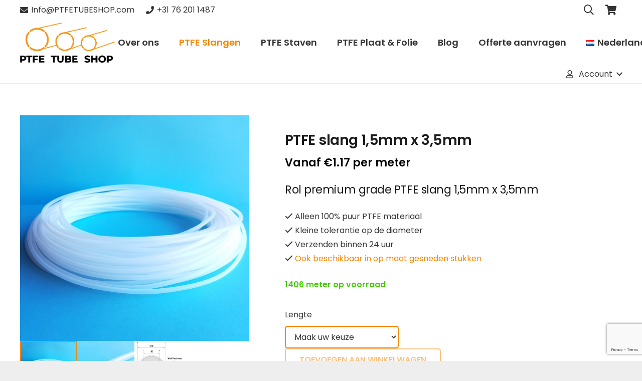

--- FILE ---
content_type: text/html; charset=UTF-8
request_url: https://ptfetubeshop.com/product/ptfe-slang-15mm-x-3-5mm/
body_size: 39640
content:
<!DOCTYPE HTML><html
lang="nl-NL" prefix="og: https://ogp.me/ns#"><head><meta
charset="UTF-8"> <script type="text/template" id="freeze-table-template"><div class="frzTbl antiscroll-wrap frzTbl--scrolled-to-left-edge"><div class="frzTbl-scroll-overlay antiscroll-inner"><div class="frzTbl-scroll-overlay__inner"></div></div><div class="frzTbl-content-wrapper"><!--sticky outer heading--><div class="frzTbl-fixed-heading-wrapper-outer"><div class="frzTbl-fixed-heading-wrapper"><div class="frzTbl-fixed-heading-wrapper__inner">{{heading}}</div></div></div><!--column shadows--><div class="frzTbl-frozen-columns-wrapper"><!--left--><div class="frzTbl-frozen-columns-wrapper__columns frzTbl-frozen-columns-wrapper__columns--left {{hide-left-column}}"></div><!--right--><div class="frzTbl-frozen-columns-wrapper__columns frzTbl-frozen-columns-wrapper__columns--right {{hide-right-column}}"></div></div><!--table--><div class="frzTbl-table-wrapper"><div class="frzTbl-table-wrapper__inner"><div class="frzTbl-table-placeholder"></div></div></div></div></div></script><script type="text/template" id="tmpl-wcpt-product-form-loading-modal"><div class="wcpt-modal wcpt-product-form-loading-modal"data-wcpt-product-id="{{{ data.product_id }}}"><div class="wcpt-modal-content"><div class="wcpt-close-modal"><!--close'x'icon svg--><span class="wcpt-icon wcpt-icon-x wcpt-close-modal-icon"><svg xmlns="http://www.w3.org/2000/svg"width="24"height="24"viewBox="0 0 24 24"fill="none"stroke="currentColor"stroke-width="2"stroke-linecap="round"stroke-linejoin="round"class="feather feather-x"><line x1="18"y1="6"x2="6"y2="18"></line><line x1="6"y1="6"x2="18"y2="18"></line></svg></span></div><span class="wcpt-product-form-loading-text"><i class="wcpt-ajax-badge"><!--ajax loading icon svg--><svg xmlns="http://www.w3.org/2000/svg"width="24"height="24"viewBox="0 0 24 24"fill="none"stroke="currentColor"stroke-width="2"stroke-linecap="round"stroke-linejoin="round"class="feather feather-loader"color="#384047"><line x1="12"y1="2"x2="12"y2="6"></line><line x1="12"y1="18"x2="12"y2="22"></line><line x1="4.93"y1="4.93"x2="7.76"y2="7.76"></line><line x1="16.24"y1="16.24"x2="19.07"y2="19.07"></line><line x1="2"y1="12"x2="6"y2="12"></line><line x1="18"y1="12"x2="22"y2="12"></line><line x1="4.93"y1="19.07"x2="7.76"y2="16.24"></line><line x1="16.24"y1="7.76"x2="19.07"y2="4.93"></line></svg></i>Bezig met laden&hellip;</span></div></div></script> <script type="text/template" id="tmpl-wcpt-cart-checkbox-trigger"><div
class="wcpt-cart-checkbox-trigger"
data-wcpt-redirect-url=""><style media="screen">@media(min-width:1200px){.wcpt-cart-checkbox-trigger{display:inline-block;}}@media(max-width:1100px){.wcpt-cart-checkbox-trigger{display:inline-block;}}.wcpt-cart-checkbox-trigger{background-color:#4CAF50;border-color:rgba(0,0,0,.1);color:rgba(255,255,255);}</style><span
class="wcpt-icon wcpt-icon-shopping-bag wcpt-cart-checkbox-trigger__shopping-icon "><svg xmlns="http://www.w3.org/2000/svg"width="24"height="24"viewBox="0 0 24 24"fill="none"stroke="currentColor"stroke-width="2"stroke-linecap="round"stroke-linejoin="round"class="feather feather-shopping-bag"><path d="M6 2L3 6v14a2 2 0 0 0 2 2h14a2 2 0 0 0 2-2V6l-3-4z"></path><line x1="3"y1="6"x2="21"y2="6"></line><path d="M16 10a4 4 0 0 1-8 0"></path></svg></span><span class="wcpt-cart-checkbox-trigger__text">Add selected(<span class="wcpt-total-selected"></span>)to cart</span><span class="wcpt-cart-checkbox-trigger__close">✕</span></div></script><link
rel="alternate" href="https://ptfetubeshop.com/product/ptfe-slang-15mm-x-3-5mm/" hreflang="nl" /><link
rel="alternate" href="https://ptfetubeshop.com/en/product/ptfe-tube-15mm-x-35mm/" hreflang="en" /><link
rel="alternate" href="https://ptfetubeshop.com/de/product/ptfe-schlauch-15mm-x-35mm/" hreflang="de" /><link
rel="alternate" href="https://ptfetubeshop.com/it/product/tubo-in-ptfe-15mm-x-35mm-2/" hreflang="it" /><link
rel="alternate" href="https://ptfetubeshop.com/fr/product/tuyau-en-ptfe-15mm-x-35mm/" hreflang="fr" /><link
rel="alternate" href="https://ptfetubeshop.com/es/product/tubo-de-ptfe-15mm-x-35mm/" hreflang="es" /><link
rel="alternate" href="https://ptfetubeshop.com/pl/product/przewod-ptfe-15mm-x-35mm/" hreflang="pl" /><link
rel="alternate" href="https://ptfetubeshop.com/pt/product/mangueira-de-ptfe-15mm-x-35mm/" hreflang="pt" /><link
rel="alternate" href="https://ptfetubeshop.com/sv/product/ptfe-slang-15mm-x-35mm/" hreflang="sv" /><link
rel="alternate" href="https://ptfetubeshop.com/ro/product/furtun-ptfe-15mm-x-35mm/" hreflang="ro" /><link
rel="alternate" href="https://ptfetubeshop.com/cs/product/ptfe-hadice-15mm-x-35mm/" hreflang="cs" /> <script data-cfasync="false" data-pagespeed-no-defer>var gtm4wp_datalayer_name="dataLayer";var dataLayer=dataLayer||[];const gtm4wp_use_sku_instead=0;const gtm4wp_currency='EUR';const gtm4wp_product_per_impression=0;const gtm4wp_clear_ecommerce=false;const gtm4wp_datalayer_max_timeout=2000;</script> <title>PTFE slang 1,5mm x 3,5mm ǀ 100+ verschillende Ø PTFE slang</title><meta
name="description" content="PTFE slang 1,5mm x 3,5mm ǀ LAAGSTE PRIJS ǀ Volle rollen of op maat gesneden ǀ Verstuurd binnen 24 uur ǀ Bestel hier direct online:"/><meta
name="robots" content="follow, index, max-snippet:-1, max-video-preview:-1, max-image-preview:large"/><link
rel="canonical" href="https://ptfetubeshop.com/product/ptfe-slang-15mm-x-3-5mm/" /><meta
property="og:locale" content="nl_NL" /><meta
property="og:type" content="product" /><meta
property="og:title" content="PTFE slang 1,5mm x 3,5mm ǀ 100+ verschillende Ø PTFE slang" /><meta
property="og:description" content="PTFE slang 1,5mm x 3,5mm ǀ LAAGSTE PRIJS ǀ Volle rollen of op maat gesneden ǀ Verstuurd binnen 24 uur ǀ Bestel hier direct online:" /><meta
property="og:url" content="https://ptfetubeshop.com/product/ptfe-slang-15mm-x-3-5mm/" /><meta
property="og:site_name" content="PTFE Tube Shop" /><meta
property="og:updated_time" content="2026-01-14T15:44:24+01:00" /><meta
property="og:image" content="https://ptfetubeshop.com/wp-content/uploads/2019/12/PTFE-teflon-tube-5x3-mm.png" /><meta
property="og:image:secure_url" content="https://ptfetubeshop.com/wp-content/uploads/2019/12/PTFE-teflon-tube-5x3-mm.png" /><meta
property="og:image:width" content="888" /><meta
property="og:image:height" content="876" /><meta
property="og:image:alt" content="PTFE teflon tube 5 x 3 mm" /><meta
property="og:image:type" content="image/png" /><meta
property="product:price:amount" content="0.0666" /><meta
property="product:price:currency" content="EUR" /><meta
property="product:availability" content="instock" /><meta
name="twitter:card" content="summary_large_image" /><meta
name="twitter:title" content="PTFE slang 1,5mm x 3,5mm ǀ 100+ verschillende Ø PTFE slang" /><meta
name="twitter:description" content="PTFE slang 1,5mm x 3,5mm ǀ LAAGSTE PRIJS ǀ Volle rollen of op maat gesneden ǀ Verstuurd binnen 24 uur ǀ Bestel hier direct online:" /><meta
name="twitter:image" content="https://ptfetubeshop.com/wp-content/uploads/2019/12/PTFE-teflon-tube-5x3-mm.png" /><meta
name="twitter:label1" content="Prijs" /><meta
name="twitter:data1" content="&euro;0.07" /><meta
name="twitter:label2" content="Beschikbaarheid" /><meta
name="twitter:data2" content="1406 meter op voorraad" /> <script type="application/ld+json" class="rank-math-schema">{"@context":"https://schema.org","@graph":[{"@type":"Organization","@id":"https://ptfetubeshop.com/#organization","name":"PTFE Tube Shop","url":"https://ptfetubeshop.com","logo":{"@type":"ImageObject","@id":"https://ptfetubeshop.com/#logo","url":"https://ptfetubeshop.com/wp-content/uploads/2020/10/ptfe-tube-shop-google-logo.png","contentUrl":"https://ptfetubeshop.com/wp-content/uploads/2020/10/ptfe-tube-shop-google-logo.png","caption":"PTFE Tube Shop","inLanguage":"nl-NL","width":"512","height":"512"}},{"@type":"WebSite","@id":"https://ptfetubeshop.com/#website","url":"https://ptfetubeshop.com","name":"PTFE Tube Shop","publisher":{"@id":"https://ptfetubeshop.com/#organization"},"inLanguage":"nl-NL"},{"@type":"ImageObject","@id":"https://ptfetubeshop.com/wp-content/uploads/2019/12/PTFE-teflon-tube-5x3-mm.png","url":"https://ptfetubeshop.com/wp-content/uploads/2019/12/PTFE-teflon-tube-5x3-mm.png","width":"888","height":"876","caption":"PTFE teflon tube 5 x 3 mm","inLanguage":"nl-NL"},{"@type":"ItemPage","@id":"https://ptfetubeshop.com/product/ptfe-slang-15mm-x-3-5mm/#webpage","url":"https://ptfetubeshop.com/product/ptfe-slang-15mm-x-3-5mm/","name":"PTFE slang 1,5mm x 3,5mm \u01c0 100+ verschillende \u00d8 PTFE slang","datePublished":"2020-02-10T10:00:18+01:00","dateModified":"2026-01-14T15:44:24+01:00","isPartOf":{"@id":"https://ptfetubeshop.com/#website"},"primaryImageOfPage":{"@id":"https://ptfetubeshop.com/wp-content/uploads/2019/12/PTFE-teflon-tube-5x3-mm.png"},"inLanguage":"nl-NL"},{"@type":"Product","name":"PTFE slang 1,5mm x 3,5mm \u01c0 100+ verschillende \u00d8 PTFE slang","description":"PTFE slang 1,5mm x 3,5mm \u01c0 LAAGSTE PRIJS \u01c0 Volle rollen of op maat gesneden \u01c0 Verstuurd binnen 24 uur \u01c0 Bestel hier direct online:","sku":"PTFE tube 1,5mm x 3,5mm","category":"Producten","mainEntityOfPage":{"@id":"https://ptfetubeshop.com/product/ptfe-slang-15mm-x-3-5mm/#webpage"},"weight":{"@type":"QuantitativeValue","unitCode":"KGM","value":"0.000288"},"height":{"@type":"QuantitativeValue","unitCode":"CMT","value":"25"},"width":{"@type":"QuantitativeValue","unitCode":"CMT","value":"55"},"depth":{"@type":"QuantitativeValue","unitCode":"CMT","value":"55"},"image":[{"@type":"ImageObject","url":"https://ptfetubeshop.com/wp-content/uploads/2019/12/PTFE-teflon-tube-5x3-mm.png","height":"876","width":"888"},{"@type":"ImageObject","url":"https://ptfetubeshop.com/wp-content/uploads/2019/12/PTFE-teflon-tube-5x3-mm-slang.png","height":"448","width":"524"},{"@type":"ImageObject","url":"https://ptfetubeshop.com/wp-content/uploads/2020/02/Infographics-15-x-35-mm.jpg","height":"1000","width":"1000"}],"offers":{"@type":"Offer","price":"0.07","priceCurrency":"EUR","priceValidUntil":"2027-12-31","availability":"http://schema.org/InStock","itemCondition":"NewCondition","url":"https://ptfetubeshop.com/product/ptfe-slang-15mm-x-3-5mm/","seller":{"@type":"Organization","@id":"https://ptfetubeshop.com/","name":"PTFE Tube Shop","url":"https://ptfetubeshop.com","logo":"https://ptfetubeshop.com/wp-content/uploads/2020/10/ptfe-tube-shop-google-logo.png"},"priceSpecification":{"price":"0.0666","priceCurrency":"EUR","valueAddedTaxIncluded":"false"}},"additionalProperty":[{"@type":"PropertyValue","name":"pa_inner","value":"1, 2"},{"@type":"PropertyValue","name":"pa_outer","value":"3, 4"}],"@id":"https://ptfetubeshop.com/product/ptfe-slang-15mm-x-3-5mm/#richSnippet"}]}</script> <link
rel="alternate" type="application/rss+xml" title="PTFE Tube Shop &raquo; feed" href="https://ptfetubeshop.com/feed/" /><link
rel="alternate" type="application/rss+xml" title="PTFE Tube Shop &raquo; reacties feed" href="https://ptfetubeshop.com/comments/feed/" /><link
rel="alternate" title="oEmbed (JSON)" type="application/json+oembed" href="https://ptfetubeshop.com/wp-json/oembed/1.0/embed?url=https%3A%2F%2Fptfetubeshop.com%2Fproduct%2Fptfe-slang-15mm-x-3-5mm%2F&#038;lang=nl" /><link
rel="alternate" title="oEmbed (XML)" type="text/xml+oembed" href="https://ptfetubeshop.com/wp-json/oembed/1.0/embed?url=https%3A%2F%2Fptfetubeshop.com%2Fproduct%2Fptfe-slang-15mm-x-3-5mm%2F&#038;format=xml&#038;lang=nl" /><link
rel="canonical" href="https://ptfetubeshop.com/product/ptfe-slang-15mm-x-3-5mm/" /><meta
name="viewport" content="width=device-width, initial-scale=1"><meta
name="theme-color" content="#f5f5f5"><meta
name="description" content="Rol premium grade PTFE slang 1,5mm x 3,5mm
Alleen 100% puur PTFE materiaal
Kleine tolerantie op de diameter
Verzenden binnen 24 uur
Ook beschikbaar in op maat gesneden stukken"><meta
property="og:description" content="Rol premium grade PTFE slang 1,5mm x 3,5mm
Alleen 100% puur PTFE materiaal
Kleine tolerantie op de diameter
Verzenden binnen 24 uur
Ook beschikbaar in op maat gesneden stukken"><meta
property="og:title" content="PTFE slang 1,5mm x 3,5mm ǀ 100+ verschillende Ø PTFE slang"><meta
property="og:url" content="https://ptfetubeshop.com/product/ptfe-slang-15mm-x-3-5mm"><meta
property="og:locale" content="nl_NL"><meta
property="og:site_name" content="PTFE Tube Shop"><meta
property="og:type" content="product"><meta
property="og:image" content="https://ptfetubeshop.com/wp-content/uploads/2019/12/PTFE-teflon-tube-5x3-mm.png" itemprop="image"><meta
property="og:locale:alternate" content="en-GB"><meta
property="og:locale:alternate" content="de-DE"><meta
property="og:locale:alternate" content="it-IT"><meta
property="og:locale:alternate" content="fr-FR"><meta
property="og:locale:alternate" content="es-ES"><meta
property="og:locale:alternate" content="pl-PL"><meta
property="og:locale:alternate" content="pt-PT"><meta
property="og:locale:alternate" content="sv-SE"><meta
property="og:locale:alternate" content="ro-RO"><meta
property="og:locale:alternate" content="cs-CZ"><style id='wp-img-auto-sizes-contain-inline-css'>img:is([sizes=auto i],[sizes^="auto," i]){contain-intrinsic-size:3000px 1500px}</style><style id='wp-emoji-styles-inline-css'>img.wp-smiley,img.emoji{display:inline !important;border:none !important;box-shadow:none !important;height:1em !important;width:1em !important;margin:0
0.07em !important;vertical-align:-0.1em !important;background:none !important;padding:0
!important}</style><link
rel='stylesheet' id='wp-block-library-css' href='https://ptfetubeshop.com/wp-includes/css/dist/block-library/style.min.css?ver=6.9' media='all' /><link
rel='stylesheet' id='wc-blocks-style-css' href='https://ptfetubeshop.com/wp-content/plugins/woocommerce/assets/client/blocks/wc-blocks.css?ver=wc-10.4.3' media='all' /><style id='global-styles-inline-css'>:root{--wp--preset--aspect-ratio--square:1;--wp--preset--aspect-ratio--4-3:4/3;--wp--preset--aspect-ratio--3-4:3/4;--wp--preset--aspect-ratio--3-2:3/2;--wp--preset--aspect-ratio--2-3:2/3;--wp--preset--aspect-ratio--16-9:16/9;--wp--preset--aspect-ratio--9-16:9/16;--wp--preset--color--black:#000;--wp--preset--color--cyan-bluish-gray:#abb8c3;--wp--preset--color--white:#fff;--wp--preset--color--pale-pink:#f78da7;--wp--preset--color--vivid-red:#cf2e2e;--wp--preset--color--luminous-vivid-orange:#ff6900;--wp--preset--color--luminous-vivid-amber:#fcb900;--wp--preset--color--light-green-cyan:#7bdcb5;--wp--preset--color--vivid-green-cyan:#00d084;--wp--preset--color--pale-cyan-blue:#8ed1fc;--wp--preset--color--vivid-cyan-blue:#0693e3;--wp--preset--color--vivid-purple:#9b51e0;--wp--preset--gradient--vivid-cyan-blue-to-vivid-purple:linear-gradient(135deg,rgb(6,147,227) 0%,rgb(155,81,224) 100%);--wp--preset--gradient--light-green-cyan-to-vivid-green-cyan:linear-gradient(135deg,rgb(122,220,180) 0%,rgb(0,208,130) 100%);--wp--preset--gradient--luminous-vivid-amber-to-luminous-vivid-orange:linear-gradient(135deg,rgb(252,185,0) 0%,rgb(255,105,0) 100%);--wp--preset--gradient--luminous-vivid-orange-to-vivid-red:linear-gradient(135deg,rgb(255,105,0) 0%,rgb(207,46,46) 100%);--wp--preset--gradient--very-light-gray-to-cyan-bluish-gray:linear-gradient(135deg,rgb(238,238,238) 0%,rgb(169,184,195) 100%);--wp--preset--gradient--cool-to-warm-spectrum:linear-gradient(135deg,rgb(74,234,220) 0%,rgb(151,120,209) 20%,rgb(207,42,186) 40%,rgb(238,44,130) 60%,rgb(251,105,98) 80%,rgb(254,248,76) 100%);--wp--preset--gradient--blush-light-purple:linear-gradient(135deg,rgb(255,206,236) 0%,rgb(152,150,240) 100%);--wp--preset--gradient--blush-bordeaux:linear-gradient(135deg,rgb(254,205,165) 0%,rgb(254,45,45) 50%,rgb(107,0,62) 100%);--wp--preset--gradient--luminous-dusk:linear-gradient(135deg,rgb(255,203,112) 0%,rgb(199,81,192) 50%,rgb(65,88,208) 100%);--wp--preset--gradient--pale-ocean:linear-gradient(135deg,rgb(255,245,203) 0%,rgb(182,227,212) 50%,rgb(51,167,181) 100%);--wp--preset--gradient--electric-grass:linear-gradient(135deg,rgb(202,248,128) 0%,rgb(113,206,126) 100%);--wp--preset--gradient--midnight:linear-gradient(135deg,rgb(2,3,129) 0%,rgb(40,116,252) 100%);--wp--preset--font-size--small:13px;--wp--preset--font-size--medium:20px;--wp--preset--font-size--large:36px;--wp--preset--font-size--x-large:42px;--wp--preset--spacing--20:0.44rem;--wp--preset--spacing--30:0.67rem;--wp--preset--spacing--40:1rem;--wp--preset--spacing--50:1.5rem;--wp--preset--spacing--60:2.25rem;--wp--preset--spacing--70:3.38rem;--wp--preset--spacing--80:5.06rem;--wp--preset--shadow--natural:6px 6px 9px rgba(0, 0, 0, 0.2);--wp--preset--shadow--deep:12px 12px 50px rgba(0, 0, 0, 0.4);--wp--preset--shadow--sharp:6px 6px 0px rgba(0, 0, 0, 0.2);--wp--preset--shadow--outlined:6px 6px 0px -3px rgb(255, 255, 255), 6px 6px rgb(0, 0, 0);--wp--preset--shadow--crisp:6px 6px 0px rgb(0,0,0)}:where(.is-layout-flex){gap:0.5em}:where(.is-layout-grid){gap:0.5em}body .is-layout-flex{display:flex}.is-layout-flex{flex-wrap:wrap;align-items:center}.is-layout-flex>:is(*,div){margin:0}body .is-layout-grid{display:grid}.is-layout-grid>:is(*,div){margin:0}:where(.wp-block-columns.is-layout-flex){gap:2em}:where(.wp-block-columns.is-layout-grid){gap:2em}:where(.wp-block-post-template.is-layout-flex){gap:1.25em}:where(.wp-block-post-template.is-layout-grid){gap:1.25em}.has-black-color{color:var(--wp--preset--color--black) !important}.has-cyan-bluish-gray-color{color:var(--wp--preset--color--cyan-bluish-gray) !important}.has-white-color{color:var(--wp--preset--color--white) !important}.has-pale-pink-color{color:var(--wp--preset--color--pale-pink) !important}.has-vivid-red-color{color:var(--wp--preset--color--vivid-red) !important}.has-luminous-vivid-orange-color{color:var(--wp--preset--color--luminous-vivid-orange) !important}.has-luminous-vivid-amber-color{color:var(--wp--preset--color--luminous-vivid-amber) !important}.has-light-green-cyan-color{color:var(--wp--preset--color--light-green-cyan) !important}.has-vivid-green-cyan-color{color:var(--wp--preset--color--vivid-green-cyan) !important}.has-pale-cyan-blue-color{color:var(--wp--preset--color--pale-cyan-blue) !important}.has-vivid-cyan-blue-color{color:var(--wp--preset--color--vivid-cyan-blue) !important}.has-vivid-purple-color{color:var(--wp--preset--color--vivid-purple) !important}.has-black-background-color{background-color:var(--wp--preset--color--black) !important}.has-cyan-bluish-gray-background-color{background-color:var(--wp--preset--color--cyan-bluish-gray) !important}.has-white-background-color{background-color:var(--wp--preset--color--white) !important}.has-pale-pink-background-color{background-color:var(--wp--preset--color--pale-pink) !important}.has-vivid-red-background-color{background-color:var(--wp--preset--color--vivid-red) !important}.has-luminous-vivid-orange-background-color{background-color:var(--wp--preset--color--luminous-vivid-orange) !important}.has-luminous-vivid-amber-background-color{background-color:var(--wp--preset--color--luminous-vivid-amber) !important}.has-light-green-cyan-background-color{background-color:var(--wp--preset--color--light-green-cyan) !important}.has-vivid-green-cyan-background-color{background-color:var(--wp--preset--color--vivid-green-cyan) !important}.has-pale-cyan-blue-background-color{background-color:var(--wp--preset--color--pale-cyan-blue) !important}.has-vivid-cyan-blue-background-color{background-color:var(--wp--preset--color--vivid-cyan-blue) !important}.has-vivid-purple-background-color{background-color:var(--wp--preset--color--vivid-purple) !important}.has-black-border-color{border-color:var(--wp--preset--color--black) !important}.has-cyan-bluish-gray-border-color{border-color:var(--wp--preset--color--cyan-bluish-gray) !important}.has-white-border-color{border-color:var(--wp--preset--color--white) !important}.has-pale-pink-border-color{border-color:var(--wp--preset--color--pale-pink) !important}.has-vivid-red-border-color{border-color:var(--wp--preset--color--vivid-red) !important}.has-luminous-vivid-orange-border-color{border-color:var(--wp--preset--color--luminous-vivid-orange) !important}.has-luminous-vivid-amber-border-color{border-color:var(--wp--preset--color--luminous-vivid-amber) !important}.has-light-green-cyan-border-color{border-color:var(--wp--preset--color--light-green-cyan) !important}.has-vivid-green-cyan-border-color{border-color:var(--wp--preset--color--vivid-green-cyan) !important}.has-pale-cyan-blue-border-color{border-color:var(--wp--preset--color--pale-cyan-blue) !important}.has-vivid-cyan-blue-border-color{border-color:var(--wp--preset--color--vivid-cyan-blue) !important}.has-vivid-purple-border-color{border-color:var(--wp--preset--color--vivid-purple) !important}.has-vivid-cyan-blue-to-vivid-purple-gradient-background{background:var(--wp--preset--gradient--vivid-cyan-blue-to-vivid-purple) !important}.has-light-green-cyan-to-vivid-green-cyan-gradient-background{background:var(--wp--preset--gradient--light-green-cyan-to-vivid-green-cyan) !important}.has-luminous-vivid-amber-to-luminous-vivid-orange-gradient-background{background:var(--wp--preset--gradient--luminous-vivid-amber-to-luminous-vivid-orange) !important}.has-luminous-vivid-orange-to-vivid-red-gradient-background{background:var(--wp--preset--gradient--luminous-vivid-orange-to-vivid-red) !important}.has-very-light-gray-to-cyan-bluish-gray-gradient-background{background:var(--wp--preset--gradient--very-light-gray-to-cyan-bluish-gray) !important}.has-cool-to-warm-spectrum-gradient-background{background:var(--wp--preset--gradient--cool-to-warm-spectrum) !important}.has-blush-light-purple-gradient-background{background:var(--wp--preset--gradient--blush-light-purple) !important}.has-blush-bordeaux-gradient-background{background:var(--wp--preset--gradient--blush-bordeaux) !important}.has-luminous-dusk-gradient-background{background:var(--wp--preset--gradient--luminous-dusk) !important}.has-pale-ocean-gradient-background{background:var(--wp--preset--gradient--pale-ocean) !important}.has-electric-grass-gradient-background{background:var(--wp--preset--gradient--electric-grass) !important}.has-midnight-gradient-background{background:var(--wp--preset--gradient--midnight) !important}.has-small-font-size{font-size:var(--wp--preset--font-size--small) !important}.has-medium-font-size{font-size:var(--wp--preset--font-size--medium) !important}.has-large-font-size{font-size:var(--wp--preset--font-size--large) !important}.has-x-large-font-size{font-size:var(--wp--preset--font-size--x-large) !important}</style><style id='classic-theme-styles-inline-css'>
/*! This file is auto-generated */
.wp-block-button__link{color:#fff;background-color:#32373c;border-radius:9999px;box-shadow:none;text-decoration:none;padding:calc(.667em + 2px) calc(1.333em+2px);font-size:1.125em}.wp-block-file__button{background:#32373c;color:#fff;text-decoration:none}</style><link
rel='stylesheet' id='cr-frontend-css-css' href='https://ptfetubeshop.com/wp-content/cache/wp-super-minify/css/7e7bd1d84bc33e041089299c7e29f8de.css?ver=5.96.0' media='all' /><link
rel='stylesheet' id='antiscroll-css' href='https://ptfetubeshop.com/wp-content/plugins/wc-product-table-pro/assets/antiscroll/css.min.css?ver=4.7.0' media='all' /><link
rel='stylesheet' id='freeze_table-css' href='https://ptfetubeshop.com/wp-content/plugins/wc-product-table-pro/assets/freeze_table_v2/css.min.css?ver=4.7.0' media='all' /><link
rel='stylesheet' id='wc-photoswipe-css' href='https://ptfetubeshop.com/wp-content/plugins/woocommerce/assets/css/photoswipe/photoswipe.min.css?ver=4.7.0' media='all' /><link
rel='stylesheet' id='wc-photoswipe-default-skin-css' href='https://ptfetubeshop.com/wp-content/plugins/woocommerce/assets/css/photoswipe/default-skin/default-skin.min.css?ver=4.7.0' media='all' /><link
rel='stylesheet' id='multirange-css' href='https://ptfetubeshop.com/wp-content/plugins/wc-product-table-pro/assets/multirange/css.min.css?ver=4.7.0' media='all' /><link
rel='stylesheet' id='wcpt-css' href='https://ptfetubeshop.com/wp-content/plugins/wc-product-table-pro/assets/css.min.css?ver=4.7.0' media='all' /><style id='wcpt-inline-css'>.mejs-button>button{background:transparent url(https://ptfetubeshop.com/wp-includes/js/mediaelement/mejs-controls.svg) !important}.mejs-mute>button{background-position:-60px 0 !important}.mejs-unmute>button{background-position:-40px 0 !important}.mejs-pause>button{background-position:-20px 0 !important}</style><link
rel='stylesheet' id='mediaelement-css' href='https://ptfetubeshop.com/wp-includes/js/mediaelement/mediaelementplayer-legacy.min.css?ver=4.2.17' media='all' /><link
rel='stylesheet' id='wp-mediaelement-css' href='https://ptfetubeshop.com/wp-includes/js/mediaelement/wp-mediaelement.min.css?ver=6.9' media='all' /><link
rel='stylesheet' id='parcelpro-css' href='https://ptfetubeshop.com/wp-content/cache/wp-super-minify/css/8888af28be5c28c49db11e5081a8cb4b.css?ver=1.9.0' media='all' /><link
rel='stylesheet' id='wad-css' href='https://ptfetubeshop.com/wp-content/cache/wp-super-minify/css/88416d703b1060979ca2f666990d2beb.css?ver=0.1' media='all' /><link
rel='stylesheet' id='o-tooltip-css' href='https://ptfetubeshop.com/wp-content/plugins/woocommerce-all-discounts/public/css/tooltip.min.css?ver=0.1' media='all' /><link
rel='stylesheet' id='photoswipe-css' href='https://ptfetubeshop.com/wp-content/plugins/woocommerce/assets/css/photoswipe/photoswipe.min.css?ver=10.4.3' media='all' /><link
rel='stylesheet' id='photoswipe-default-skin-css' href='https://ptfetubeshop.com/wp-content/plugins/woocommerce/assets/css/photoswipe/default-skin/default-skin.min.css?ver=10.4.3' media='all' /><style id='woocommerce-inline-inline-css'>.woocommerce form .form-row
.required{visibility:visible}</style><link
rel='stylesheet' id='wppopups-base-css' href='https://ptfetubeshop.com/wp-content/cache/wp-super-minify/css/bb40eafd4014f41d64035b2592160ead.css?ver=2.2.0.3' media='all' /><link
rel='stylesheet' id='wpforms-classic-full-css' href='https://ptfetubeshop.com/wp-content/plugins/wpforms/assets/css/frontend/classic/wpforms-full.min.css?ver=1.9.8.7' media='all' /><link
rel='stylesheet' id='parent-style-css' href='https://ptfetubeshop.com/wp-content/cache/wp-super-minify/css/c92a7038c2b67b272c9ceb1fef05251b.css?ver=6.9' media='all' /><link
rel='stylesheet' id='woocommerce-product-tabs-pro-fontawesome-css' href='https://ptfetubeshop.com/wp-content/plugins/woocommerce-product-tabs-pro/assets/css/font-awesome/all.min.css?ver=2.1.5' media='all' /><link
rel='stylesheet' id='woocommerce-product-tabs-pro-tab-css' href='https://ptfetubeshop.com/wp-content/cache/wp-super-minify/css/701049c035da7e11ba32848db2f5d1ad.css?ver=2.1.5' media='all' /><style id='woocommerce-product-tabs-pro-tab-inline-css'>@media screen and ( max-width: px ){
/*!***********************************************************************************************************************************************************************************************************************************************!*\
  !*** css ./node_modules/css-loader/dist/cjs.js??ruleSet[1].rules[4].use[1]!./node_modules/postcss-loader/dist/cjs.js??ruleSet[1].rules[4].use[2]!./node_modules/sass-loader/dist/cjs.js??ruleSet[1].rules[4].use[3]!./assets/scss/title.scss ***!
  \***********************************************************************************************************************************************************************************************************************************************/
#tab-additional_information > h2:first-child, #tab-additional_information .woocommerce-Reviews-title, #tab-additional_information h3.fusion-woocommerce-tab-title, #tab-description > h2:first-child, #tab-description .woocommerce-Reviews-title, #tab-description h3.fusion-woocommerce-tab-title, #tab-reviews > h2:first-child, #tab-reviews .woocommerce-Reviews-title, #tab-reviews h3.fusion-woocommerce-tab-title{display:none !important}.theme-Avada #tab-reviews #comments>h3{display:none}}</style><link
rel='stylesheet' id='mollie-applepaydirect-css' href='https://ptfetubeshop.com/wp-content/plugins/mollie-payments-for-woocommerce/public/css/mollie-applepaydirect.min.css?ver=1765826778' media='screen' /><link
rel='stylesheet' id='us-theme-css' href='https://ptfetubeshop.com/wp-content/cache/wp-super-minify/css/9b5eb50e86eda23b1047c03667c67f88.css?ver=1b96e604' media='all' /><link
rel='stylesheet' id='theme-style-css' href='https://ptfetubeshop.com/wp-content/cache/wp-super-minify/css/f4fad0cd17605e716f08dc9e6c31dc96.css?ver=8.42' media='all' /> <script type="text/template" id="tmpl-variation-template"><div class="woocommerce-variation-description">{{{data.variation.variation_description}}}</div><div class="woocommerce-variation-price">{{{data.variation.price_html}}}</div><div class="woocommerce-variation-availability">{{{data.variation.availability_html}}}</div></script> <script type="text/template" id="tmpl-unavailable-variation-template"><p role="alert">Dit product is niet beschikbaar.Kies een andere combinatie.</p></script> <script>if(typeof wcpt_persist_params==='undefined'){var wcpt_persist_params=[];}
wcpt_persist_params.push('hide_form');</script> <script>if(typeof wcpt_persist_params==='undefined'){var wcpt_persist_params=[];}wcpt_persist_params=wcpt_persist_params.concat(["min_price","max_price","rating_filter","filter_inner","filter_outer"]);</script> <script src="https://ptfetubeshop.com/wp-includes/js/jquery/jquery.min.js?ver=3.7.1" id="jquery-core-js"></script> <script id="jquery-js-after">function optimocha_getCookie(name){var v=document.cookie.match("(^|;) ?"+name+"=([^;]*)(;|$)");return v?v[2]:null;}
function optimocha_check_wc_cart_script(){var cart_src="https://ptfetubeshop.com/wp-content/plugins/woo-poly-integration/public/js/Cart.min.js";var script_id="optimocha_loaded_wc_cart_fragments";if(document.getElementById(script_id)!==null){return false;}
if(optimocha_getCookie("woocommerce_cart_hash")){var script=document.createElement("script");script.id=script_id;script.src=cart_src;script.async=true;document.head.appendChild(script);}}
optimocha_check_wc_cart_script();document.addEventListener("click",function(){setTimeout(optimocha_check_wc_cart_script,1000);});</script> <script src="https://ptfetubeshop.com/wp-includes/js/underscore.min.js?ver=1.13.7" id="underscore-js"></script> <script id="wp-util-js-extra">var _wpUtilSettings={"ajax":{"url":"/wp-admin/admin-ajax.php"}};</script> <script src="https://ptfetubeshop.com/wp-includes/js/wp-util.min.js?ver=6.9" id="wp-util-js"></script> <script id="wc-add-to-cart-js-extra">var wc_add_to_cart_params={"ajax_url":"/wp-admin/admin-ajax.php","wc_ajax_url":"/?wc-ajax=%%endpoint%%","i18n_view_cart":"Bekijk winkelwagen","cart_url":"https://ptfetubeshop.com/winkelmand/","is_cart":"","cart_redirect_after_add":"no"};</script> <script src="https://ptfetubeshop.com/wp-content/plugins/woocommerce/assets/js/frontend/add-to-cart.min.js?ver=10.4.3" id="wc-add-to-cart-js" defer data-wp-strategy="defer"></script> <script id="wc-add-to-cart-variation-js-extra">var wc_add_to_cart_variation_params={"wc_ajax_url":"/?wc-ajax=%%endpoint%%","i18n_no_matching_variations_text":"Geen producten gevonden. Kies een andere combinatie.","i18n_make_a_selection_text":"Selecteer enkele productopties voordat je dit product aan je winkelwagen toevoegt.","i18n_unavailable_text":"Dit product is niet beschikbaar. Kies een andere combinatie.","i18n_reset_alert_text":"Je selectie is opnieuw ingesteld. Selecteer eerst product-opties alvorens dit product in de winkelmand te plaatsen."};</script> <script src="https://ptfetubeshop.com/wp-content/plugins/woocommerce/assets/js/frontend/add-to-cart-variation.min.js?ver=10.4.3" id="wc-add-to-cart-variation-js" defer data-wp-strategy="defer"></script> <script src="https://ptfetubeshop.com/wp-content/cache/wp-super-minify/js/9bfeb40026fa736dcfd15082a2ab2166.js?ver=1.9.0" id="parcelpro-js"></script> <script src="https://ptfetubeshop.com/wp-content/cache/wp-super-minify/js/61c5227445fdd9578db654e05eb6a5d6.js?ver=0.1" id="wad-js"></script> <script src="https://ptfetubeshop.com/wp-content/plugins/woocommerce-all-discounts/public/js/tooltip.min.js?ver=0.1" id="o-tooltip-js"></script> <script src="https://ptfetubeshop.com/wp-content/plugins/woocommerce/assets/js/zoom/jquery.zoom.min.js?ver=1.7.21-wc.10.4.3" id="wc-zoom-js" defer data-wp-strategy="defer"></script> <script src="https://ptfetubeshop.com/wp-content/plugins/woocommerce/assets/js/flexslider/jquery.flexslider.min.js?ver=2.7.2-wc.10.4.3" id="wc-flexslider-js" defer data-wp-strategy="defer"></script> <script id="wc-single-product-js-extra">var wc_single_product_params={"i18n_required_rating_text":"Selecteer een waardering","i18n_rating_options":["1 van de 5 sterren","2 van de 5 sterren","3 van de 5 sterren","4 van de 5 sterren","5 van de 5 sterren"],"i18n_product_gallery_trigger_text":"Afbeeldinggalerij in volledig scherm bekijken","review_rating_required":"yes","flexslider":{"rtl":false,"animation":"slide","smoothHeight":true,"directionNav":false,"controlNav":"thumbnails","slideshow":false,"animationSpeed":500,"animationLoop":false,"allowOneSlide":false},"zoom_enabled":"1","zoom_options":[],"photoswipe_enabled":"1","photoswipe_options":{"shareEl":false,"closeOnScroll":false,"history":false,"hideAnimationDuration":0,"showAnimationDuration":0},"flexslider_enabled":"1"};</script> <script src="https://ptfetubeshop.com/wp-content/plugins/woocommerce/assets/js/frontend/single-product.min.js?ver=10.4.3" id="wc-single-product-js" defer data-wp-strategy="defer"></script> <script src="https://ptfetubeshop.com/wp-content/plugins/woocommerce/assets/js/jquery-blockui/jquery.blockUI.min.js?ver=2.7.0-wc.10.4.3" id="wc-jquery-blockui-js" defer data-wp-strategy="defer"></script> <script src="https://ptfetubeshop.com/wp-content/plugins/woocommerce/assets/js/js-cookie/js.cookie.min.js?ver=2.1.4-wc.10.4.3" id="wc-js-cookie-js" defer data-wp-strategy="defer"></script> <script id="woocommerce-js-extra">var woocommerce_params={"ajax_url":"/wp-admin/admin-ajax.php","wc_ajax_url":"/?wc-ajax=%%endpoint%%","i18n_password_show":"Wachtwoord weergeven","i18n_password_hide":"Wachtwoord verbergen"};</script> <script src="https://ptfetubeshop.com/wp-content/plugins/woocommerce/assets/js/frontend/woocommerce.min.js?ver=10.4.3" id="woocommerce-js" defer data-wp-strategy="defer"></script> <script src="https://ptfetubeshop.com/wp-content/plugins/woocommerce/assets/js/jquery-cookie/jquery.cookie.min.js?ver=1.4.1-wc.10.4.3" id="wc-jquery-cookie-js" defer data-wp-strategy="defer"></script> <script></script><link
rel="https://api.w.org/" href="https://ptfetubeshop.com/wp-json/" /><link
rel="alternate" title="JSON" type="application/json" href="https://ptfetubeshop.com/wp-json/wp/v2/product/23764" /><link
rel="EditURI" type="application/rsd+xml" title="RSD" href="https://ptfetubeshop.com/xmlrpc.php?rsd" /><meta
name="generator" content="WordPress 6.9" /><link
rel='shortlink' href='https://ptfetubeshop.com/?p=23764' /> <script data-cfasync="false" data-pagespeed-no-defer>var dataLayer_content={"pagePostType":"product","pagePostType2":"single-product","pagePostAuthor":"jeroen","customerTotalOrders":0,"customerTotalOrderValue":0,"customerFirstName":"","customerLastName":"","customerBillingFirstName":"","customerBillingLastName":"","customerBillingCompany":"","customerBillingAddress1":"","customerBillingAddress2":"","customerBillingCity":"","customerBillingState":"","customerBillingPostcode":"","customerBillingCountry":"","customerBillingEmail":"","customerBillingEmailHash":"","customerBillingPhone":"","customerShippingFirstName":"","customerShippingLastName":"","customerShippingCompany":"","customerShippingAddress1":"","customerShippingAddress2":"","customerShippingCity":"","customerShippingState":"","customerShippingPostcode":"","customerShippingCountry":"","cartContent":{"totals":{"applied_coupons":[],"discount_total":0,"subtotal":0,"total":0},"items":[]},"productRatingCounts":[],"productAverageRating":0,"productReviewCount":0,"productType":"simple","productIsVariable":0};dataLayer.push(dataLayer_content);</script> <script data-cfasync="false" data-pagespeed-no-defer>if(typeof gtag=="undefined"){function gtag(){dataLayer.push(arguments);}}
gtag("consent","default",{"analytics_storage":"denied","ad_storage":"denied","ad_user_data":"denied","ad_personalization":"denied","functionality_storage":"granted","security_storage":"granted","personalization_storage":"denied",});</script> <script data-cfasync="false" data-pagespeed-no-defer>(function(w,d,s,l,i){w[l]=w[l]||[];w[l].push({'gtm.start':new Date().getTime(),event:'gtm.js'});var f=d.getElementsByTagName(s)[0],j=d.createElement(s),dl=l!='dataLayer'?'&l='+l:'';j.async=true;j.src='//www.googletagmanager.com/gtm.js?id='+i+dl;f.parentNode.insertBefore(j,f);})(window,document,'script','dataLayer','GTM-NL72C3S');</script> <script id="us_add_no_touch">if(!/Android|webOS|iPhone|iPad|iPod|BlackBerry|IEMobile|Opera Mini/i.test(navigator.userAgent)){document.documentElement.classList.add("no-touch");}</script> <script id="us_color_scheme_switch_class">if(document.cookie.includes("us_color_scheme_switch_is_on=true")){document.documentElement.classList.add("us-color-scheme-on");}</script> <noscript><style>.woocommerce-product-gallery{opacity:1 !important}</style></noscript><meta
name="generator" content="Powered by WPBakery Page Builder - drag and drop page builder for WordPress."/><link
rel="icon" href="https://ptfetubeshop.com/wp-content/uploads/2020/01/cropped-PTFE-tube-shop-Falcon-2-32x32.png" sizes="32x32" /><link
rel="icon" href="https://ptfetubeshop.com/wp-content/uploads/2020/01/cropped-PTFE-tube-shop-Falcon-2-192x192.png" sizes="192x192" /><link
rel="apple-touch-icon" href="https://ptfetubeshop.com/wp-content/uploads/2020/01/cropped-PTFE-tube-shop-Falcon-2-180x180.png" /><meta
name="msapplication-TileImage" content="https://ptfetubeshop.com/wp-content/uploads/2020/01/cropped-PTFE-tube-shop-Falcon-2-270x270.png" /><link
rel="preload" href="/wp-includes/css/dist/block-library/style.min.css?ver=6.9" as="style"><link
rel="preload" href="/wp-content/cache/wp-super-minify/css/7e7bd1d84bc33e041089299c7e29f8de.css?ver=5.96.0" as="style"><link
rel="preload" href="/wp-content/plugins/wc-product-table-pro/assets/antiscroll/css.min.css?ver=4.7.0" as="style"><link
rel="preload" href="/wp-content/plugins/wc-product-table-pro/assets/freeze_table_v2/css.min.css?ver=4.7.0" as="style"><link
rel="preload" href="/wp-content/plugins/woocommerce/assets/css/photoswipe/photoswipe.min.css?ver=4.7.0" as="style"><link
rel="preload" href="/wp-content/plugins/woocommerce/assets/css/photoswipe/default-skin/default-skin.min.css?ver=4.7.0" as="style"><link
rel="preload" href="/wp-content/plugins/wc-product-table-pro/assets/multirange/css.min.css?ver=4.7.0" as="style"><link
rel="preload" href="/wp-content/plugins/wc-product-table-pro/assets/css.min.css?ver=4.7.0" as="style"><link
rel="preload" href="/wp-includes/js/mediaelement/mediaelementplayer-legacy.min.css?ver=4.2.17" as="style"><link
rel="preload" href="/wp-includes/js/mediaelement/wp-mediaelement.min.css?ver=6.9" as="style"><link
rel="preload" href="/wp-content/cache/wp-super-minify/css/8888af28be5c28c49db11e5081a8cb4b.css?ver=1.9.0" as="style"><link
rel="preload" href="/wp-content/cache/wp-super-minify/css/88416d703b1060979ca2f666990d2beb.css?ver=0.1" as="style"><link
rel="preload" href="/wp-content/plugins/woocommerce-all-discounts/public/css/tooltip.min.css?ver=0.1" as="style"><link
rel="preload" href="/wp-content/plugins/woocommerce/assets/css/photoswipe/photoswipe.min.css?ver=10.4.3" as="style"><link
rel="preload" href="/wp-content/plugins/woocommerce/assets/css/photoswipe/default-skin/default-skin.min.css?ver=10.4.3" as="style"><link
rel="preload" href="/wp-content/cache/wp-super-minify/css/bb40eafd4014f41d64035b2592160ead.css?ver=2.2.0.3" as="style"><link
rel="preload" href="/wp-content/plugins/wpforms/assets/css/frontend/classic/wpforms-full.min.css?ver=1.9.8.7" as="style"><link
rel="preload" href="/wp-content/cache/wp-super-minify/css/c92a7038c2b67b272c9ceb1fef05251b.css?ver=6.9" as="style"><link
rel="preload" href="/wp-content/plugins/woocommerce-product-tabs-pro/assets/css/font-awesome/all.min.css?ver=2.1.5" as="style"><noscript><style>.wpb_animate_when_almost_visible{opacity:1}</style></noscript><style id="us-icon-fonts">@font-face{font-display:swap;font-style:normal;font-family:"fontawesome";font-weight:900;src:url("https://ptfetubeshop.com/wp-content/themes/Impreza/fonts/fa-solid-900.woff2?ver=8.42") format("woff2")}.fas{font-family:"fontawesome";font-weight:900}@font-face{font-display:swap;font-style:normal;font-family:"fontawesome";font-weight:400;src:url("https://ptfetubeshop.com/wp-content/themes/Impreza/fonts/fa-regular-400.woff2?ver=8.42") format("woff2")}.far{font-family:"fontawesome";font-weight:400}@font-face{font-display:swap;font-style:normal;font-family:"fontawesome";font-weight:300;src:url("https://ptfetubeshop.com/wp-content/themes/Impreza/fonts/fa-light-300.woff2?ver=8.42") format("woff2")}.fal{font-family:"fontawesome";font-weight:300}@font-face{font-display:swap;font-style:normal;font-family:"Font Awesome 5 Duotone";font-weight:900;src:url("https://ptfetubeshop.com/wp-content/themes/Impreza/fonts/fa-duotone-900.woff2?ver=8.42") format("woff2")}.fad{font-family:"Font Awesome 5 Duotone";font-weight:900}.fad{position:relative}.fad:before{position:absolute}.fad:after{opacity:0.4}@font-face{font-display:swap;font-style:normal;font-family:"Font Awesome 5 Brands";font-weight:400;src:url("https://ptfetubeshop.com/wp-content/themes/Impreza/fonts/fa-brands-400.woff2?ver=8.42") format("woff2")}.fab{font-family:"Font Awesome 5 Brands";font-weight:400}@font-face{font-display:block;font-style:normal;font-family:"Material Icons";font-weight:400;src:url("https://ptfetubeshop.com/wp-content/themes/Impreza/fonts/material-icons.woff2?ver=8.42") format("woff2")}.material-icons{font-family:"Material Icons";font-weight:400}</style><style id="us-current-header-css">.l-subheader.at_top,.l-subheader.at_top .w-dropdown-list,.l-subheader.at_top .type_mobile .w-nav-list.level_1{background:var(--color-header-top-bg);color:var(--color-header-top-text)}.no-touch .l-subheader.at_top a:hover,.no-touch .l-header.bg_transparent .l-subheader.at_top .w-dropdown.opened a:hover{color:var(--color-header-top-text-hover)}.l-header.bg_transparent:not(.sticky) .l-subheader.at_top{background:var(--color-header-top-transparent-bg);color:var(--color-header-top-transparent-text)}.no-touch .l-header.bg_transparent:not(.sticky) .at_top .w-cart-link:hover,.no-touch .l-header.bg_transparent:not(.sticky) .at_top .w-text a:hover,.no-touch .l-header.bg_transparent:not(.sticky) .at_top .w-html a:hover,.no-touch .l-header.bg_transparent:not(.sticky) .at_top .w-nav>a:hover,.no-touch .l-header.bg_transparent:not(.sticky) .at_top .w-menu a:hover,.no-touch .l-header.bg_transparent:not(.sticky) .at_top .w-search>a:hover,.no-touch .l-header.bg_transparent:not(.sticky) .at_top .w-socials.shape_none.color_text a:hover,.no-touch .l-header.bg_transparent:not(.sticky) .at_top .w-socials.shape_none.color_link a:hover,.no-touch .l-header.bg_transparent:not(.sticky) .at_top .w-dropdown a:hover,.no-touch .l-header.bg_transparent:not(.sticky) .at_top .type_desktop .menu-item.level_1.opened>a,.no-touch .l-header.bg_transparent:not(.sticky) .at_top .type_desktop .menu-item.level_1:hover>a{color:var(--color-header-transparent-text-hover)}.l-subheader.at_middle,.l-subheader.at_middle .w-dropdown-list,.l-subheader.at_middle .type_mobile .w-nav-list.level_1{background:var(--color-header-middle-bg);color:var(--color-header-middle-text)}.no-touch .l-subheader.at_middle a:hover,.no-touch .l-header.bg_transparent .l-subheader.at_middle .w-dropdown.opened a:hover{color:var(--color-header-middle-text-hover)}.l-header.bg_transparent:not(.sticky) .l-subheader.at_middle{background:var(--color-header-transparent-bg);color:var(--color-header-transparent-text)}.no-touch .l-header.bg_transparent:not(.sticky) .at_middle .w-cart-link:hover,.no-touch .l-header.bg_transparent:not(.sticky) .at_middle .w-text a:hover,.no-touch .l-header.bg_transparent:not(.sticky) .at_middle .w-html a:hover,.no-touch .l-header.bg_transparent:not(.sticky) .at_middle .w-nav>a:hover,.no-touch .l-header.bg_transparent:not(.sticky) .at_middle .w-menu a:hover,.no-touch .l-header.bg_transparent:not(.sticky) .at_middle .w-search>a:hover,.no-touch .l-header.bg_transparent:not(.sticky) .at_middle .w-socials.shape_none.color_text a:hover,.no-touch .l-header.bg_transparent:not(.sticky) .at_middle .w-socials.shape_none.color_link a:hover,.no-touch .l-header.bg_transparent:not(.sticky) .at_middle .w-dropdown a:hover,.no-touch .l-header.bg_transparent:not(.sticky) .at_middle .type_desktop .menu-item.level_1.opened>a,.no-touch .l-header.bg_transparent:not(.sticky) .at_middle .type_desktop .menu-item.level_1:hover>a{color:var(--color-header-transparent-text-hover)}.l-subheader.at_bottom,.l-subheader.at_bottom .w-dropdown-list,.l-subheader.at_bottom .type_mobile .w-nav-list.level_1{background:#fff;color:#333}.no-touch .l-subheader.at_bottom a:hover,.no-touch .l-header.bg_transparent .l-subheader.at_bottom .w-dropdown.opened a:hover{color:#F58604}.l-header.bg_transparent:not(.sticky) .l-subheader.at_bottom{background:var(--color-header-transparent-bg);color:var(--color-header-transparent-text)}.no-touch .l-header.bg_transparent:not(.sticky) .at_bottom .w-cart-link:hover,.no-touch .l-header.bg_transparent:not(.sticky) .at_bottom .w-text a:hover,.no-touch .l-header.bg_transparent:not(.sticky) .at_bottom .w-html a:hover,.no-touch .l-header.bg_transparent:not(.sticky) .at_bottom .w-nav>a:hover,.no-touch .l-header.bg_transparent:not(.sticky) .at_bottom .w-menu a:hover,.no-touch .l-header.bg_transparent:not(.sticky) .at_bottom .w-search>a:hover,.no-touch .l-header.bg_transparent:not(.sticky) .at_bottom .w-socials.shape_none.color_text a:hover,.no-touch .l-header.bg_transparent:not(.sticky) .at_bottom .w-socials.shape_none.color_link a:hover,.no-touch .l-header.bg_transparent:not(.sticky) .at_bottom .w-dropdown a:hover,.no-touch .l-header.bg_transparent:not(.sticky) .at_bottom .type_desktop .menu-item.level_1.opened>a,.no-touch .l-header.bg_transparent:not(.sticky) .at_bottom .type_desktop .menu-item.level_1:hover>a{color:var(--color-header-transparent-text-hover)}.header_ver .l-header{background:var(--color-header-middle-bg);color:var(--color-header-middle-text)}@media (min-width:903px){.hidden_for_default{display:none!important}.l-header{position:relative;z-index:111}.l-subheader{margin:0
auto}.l-subheader.width_full{padding-left:1.5rem;padding-right:1.5rem}.l-subheader-h{display:flex;align-items:center;position:relative;margin:0
auto;max-width:var(--site-content-width,1200px);height:inherit}.w-header-show{display:none}.l-header.pos_fixed{position:fixed;left:var(--site-outline-width,0);right:var(--site-outline-width,0)}.l-header.pos_fixed:not(.notransition) .l-subheader{transition-property:transform,background,box-shadow,line-height,height,visibility;transition-duration:.3s;transition-timing-function:cubic-bezier(.78,.13,.15,.86)}.headerinpos_bottom.sticky_first_section .l-header.pos_fixed{position:fixed!important}.header_hor .l-header.sticky_auto_hide{transition:margin .3s cubic-bezier(.78,.13,.15,.86) .1s}.header_hor .l-header.sticky_auto_hide.down{margin-top:calc(-1.1 * var(--header-sticky-height,0px) )}.l-header.bg_transparent:not(.sticky) .l-subheader{box-shadow:none!important;background:none}.l-header.bg_transparent~.l-main .l-section.width_full.height_auto:first-of-type>.l-section-h{padding-top:0!important;padding-bottom:0!important}.l-header.pos_static.bg_transparent{position:absolute;left:var(--site-outline-width,0);right:var(--site-outline-width,0)}.l-subheader.width_full .l-subheader-h{max-width:none!important}.l-header.shadow_thin .l-subheader.at_middle,.l-header.shadow_thin .l-subheader.at_bottom{box-shadow:0 1px 0 rgba(0,0,0,0.08)}.l-header.shadow_wide .l-subheader.at_middle,.l-header.shadow_wide .l-subheader.at_bottom{box-shadow:0 3px 5px -1px rgba(0,0,0,0.1),0 2px 1px -1px rgba(0,0,0,0.05)}.header_hor .l-subheader-cell>.w-cart{margin-left:0;margin-right:0}:root{--header-height:166px;--header-sticky-height:160px}.l-header:before{content:'166'}.l-header.sticky:before{content:'160'}.l-subheader.at_top{line-height:40px;height:40px;overflow:visible;visibility:visible}.l-header.sticky .l-subheader.at_top{line-height:40px;height:40px;overflow:visible;visibility:visible}.l-subheader.at_middle{line-height:90px;height:90px;overflow:visible;visibility:visible}.l-header.sticky .l-subheader.at_middle{line-height:80px;height:80px;overflow:visible;visibility:visible}.l-subheader.at_bottom{line-height:36px;height:36px;overflow:visible;visibility:visible}.l-header.sticky .l-subheader.at_bottom{line-height:40px;height:40px;overflow:visible;visibility:visible}.headerinpos_above .l-header.pos_fixed{overflow:hidden;transition:transform 0.3s;transform:translate3d(0,-100%,0)}.headerinpos_above .l-header.pos_fixed.sticky{overflow:visible;transform:none}.headerinpos_above .l-header.pos_fixed~.l-section>.l-section-h,.headerinpos_above .l-header.pos_fixed~.l-main .l-section:first-of-type>.l-section-h{padding-top:0!important}.headerinpos_below .l-header.pos_fixed:not(.sticky){position:absolute;top:100%}.headerinpos_below .l-header.pos_fixed~.l-main>.l-section:first-of-type>.l-section-h{padding-top:0!important}.headerinpos_below .l-header.pos_fixed~.l-main .l-section.full_height:nth-of-type(2){min-height:100vh}.headerinpos_below .l-header.pos_fixed~.l-main>.l-section:nth-of-type(2)>.l-section-h{padding-top:var(--header-height)}.headerinpos_bottom .l-header.pos_fixed:not(.sticky){position:absolute;top:100vh}.headerinpos_bottom .l-header.pos_fixed~.l-main>.l-section:first-of-type>.l-section-h{padding-top:0!important}.headerinpos_bottom .l-header.pos_fixed~.l-main>.l-section:first-of-type>.l-section-h{padding-bottom:var(--header-height)}.headerinpos_bottom .l-header.pos_fixed.bg_transparent~.l-main .l-section.valign_center:not(.height_auto):first-of-type>.l-section-h{top:calc( var(--header-height) / 2 )}.headerinpos_bottom .l-header.pos_fixed:not(.sticky) .w-cart.layout_dropdown .w-cart-content,.headerinpos_bottom .l-header.pos_fixed:not(.sticky) .w-nav.type_desktop .w-nav-list.level_2{bottom:100%;transform-origin:0 100%}.headerinpos_bottom .l-header.pos_fixed:not(.sticky) .w-nav.type_mobile.m_layout_dropdown .w-nav-list.level_1{top:auto;bottom:100%;box-shadow:var(--box-shadow-up)}.headerinpos_bottom .l-header.pos_fixed:not(.sticky) .w-nav.type_desktop .w-nav-list.level_3,.headerinpos_bottom .l-header.pos_fixed:not(.sticky) .w-nav.type_desktop .w-nav-list.level_4{top:auto;bottom:0;transform-origin:0 100%}.headerinpos_bottom .l-header.pos_fixed:not(.sticky) .w-dropdown-list{top:auto;bottom:-0.4em;padding-top:0.4em;padding-bottom:2.4em}.admin-bar .l-header.pos_static.bg_solid~.l-main .l-section.full_height:first-of-type{min-height:calc( 100vh - var(--header-height) - 32px )}.admin-bar .l-header.pos_fixed:not(.sticky_auto_hide)~.l-main .l-section.full_height:not(:first-of-type){min-height:calc( 100vh - var(--header-sticky-height) - 32px )}.admin-bar.headerinpos_below .l-header.pos_fixed~.l-main .l-section.full_height:nth-of-type(2){min-height:calc(100vh - 32px)}}@media (min-width:1025px) and (max-width:902px){.hidden_for_laptops{display:none!important}.l-header{position:relative;z-index:111}.l-subheader{margin:0
auto}.l-subheader.width_full{padding-left:1.5rem;padding-right:1.5rem}.l-subheader-h{display:flex;align-items:center;position:relative;margin:0
auto;max-width:var(--site-content-width,1200px);height:inherit}.w-header-show{display:none}.l-header.pos_fixed{position:fixed;left:var(--site-outline-width,0);right:var(--site-outline-width,0)}.l-header.pos_fixed:not(.notransition) .l-subheader{transition-property:transform,background,box-shadow,line-height,height,visibility;transition-duration:.3s;transition-timing-function:cubic-bezier(.78,.13,.15,.86)}.headerinpos_bottom.sticky_first_section .l-header.pos_fixed{position:fixed!important}.header_hor .l-header.sticky_auto_hide{transition:margin .3s cubic-bezier(.78,.13,.15,.86) .1s}.header_hor .l-header.sticky_auto_hide.down{margin-top:calc(-1.1 * var(--header-sticky-height,0px) )}.l-header.bg_transparent:not(.sticky) .l-subheader{box-shadow:none!important;background:none}.l-header.bg_transparent~.l-main .l-section.width_full.height_auto:first-of-type>.l-section-h{padding-top:0!important;padding-bottom:0!important}.l-header.pos_static.bg_transparent{position:absolute;left:var(--site-outline-width,0);right:var(--site-outline-width,0)}.l-subheader.width_full .l-subheader-h{max-width:none!important}.l-header.shadow_thin .l-subheader.at_middle,.l-header.shadow_thin .l-subheader.at_bottom{box-shadow:0 1px 0 rgba(0,0,0,0.08)}.l-header.shadow_wide .l-subheader.at_middle,.l-header.shadow_wide .l-subheader.at_bottom{box-shadow:0 3px 5px -1px rgba(0,0,0,0.1),0 2px 1px -1px rgba(0,0,0,0.05)}.header_hor .l-subheader-cell>.w-cart{margin-left:0;margin-right:0}:root{--header-height:166px;--header-sticky-height:160px}.l-header:before{content:'166'}.l-header.sticky:before{content:'160'}.l-subheader.at_top{line-height:40px;height:40px;overflow:visible;visibility:visible}.l-header.sticky .l-subheader.at_top{line-height:40px;height:40px;overflow:visible;visibility:visible}.l-subheader.at_middle{line-height:90px;height:90px;overflow:visible;visibility:visible}.l-header.sticky .l-subheader.at_middle{line-height:80px;height:80px;overflow:visible;visibility:visible}.l-subheader.at_bottom{line-height:36px;height:36px;overflow:visible;visibility:visible}.l-header.sticky .l-subheader.at_bottom{line-height:40px;height:40px;overflow:visible;visibility:visible}.headerinpos_above .l-header.pos_fixed{overflow:hidden;transition:transform 0.3s;transform:translate3d(0,-100%,0)}.headerinpos_above .l-header.pos_fixed.sticky{overflow:visible;transform:none}.headerinpos_above .l-header.pos_fixed~.l-section>.l-section-h,.headerinpos_above .l-header.pos_fixed~.l-main .l-section:first-of-type>.l-section-h{padding-top:0!important}.headerinpos_below .l-header.pos_fixed:not(.sticky){position:absolute;top:100%}.headerinpos_below .l-header.pos_fixed~.l-main>.l-section:first-of-type>.l-section-h{padding-top:0!important}.headerinpos_below .l-header.pos_fixed~.l-main .l-section.full_height:nth-of-type(2){min-height:100vh}.headerinpos_below .l-header.pos_fixed~.l-main>.l-section:nth-of-type(2)>.l-section-h{padding-top:var(--header-height)}.headerinpos_bottom .l-header.pos_fixed:not(.sticky){position:absolute;top:100vh}.headerinpos_bottom .l-header.pos_fixed~.l-main>.l-section:first-of-type>.l-section-h{padding-top:0!important}.headerinpos_bottom .l-header.pos_fixed~.l-main>.l-section:first-of-type>.l-section-h{padding-bottom:var(--header-height)}.headerinpos_bottom .l-header.pos_fixed.bg_transparent~.l-main .l-section.valign_center:not(.height_auto):first-of-type>.l-section-h{top:calc( var(--header-height) / 2 )}.headerinpos_bottom .l-header.pos_fixed:not(.sticky) .w-cart.layout_dropdown .w-cart-content,.headerinpos_bottom .l-header.pos_fixed:not(.sticky) .w-nav.type_desktop .w-nav-list.level_2{bottom:100%;transform-origin:0 100%}.headerinpos_bottom .l-header.pos_fixed:not(.sticky) .w-nav.type_mobile.m_layout_dropdown .w-nav-list.level_1{top:auto;bottom:100%;box-shadow:var(--box-shadow-up)}.headerinpos_bottom .l-header.pos_fixed:not(.sticky) .w-nav.type_desktop .w-nav-list.level_3,.headerinpos_bottom .l-header.pos_fixed:not(.sticky) .w-nav.type_desktop .w-nav-list.level_4{top:auto;bottom:0;transform-origin:0 100%}.headerinpos_bottom .l-header.pos_fixed:not(.sticky) .w-dropdown-list{top:auto;bottom:-0.4em;padding-top:0.4em;padding-bottom:2.4em}.admin-bar .l-header.pos_static.bg_solid~.l-main .l-section.full_height:first-of-type{min-height:calc( 100vh - var(--header-height) - 32px )}.admin-bar .l-header.pos_fixed:not(.sticky_auto_hide)~.l-main .l-section.full_height:not(:first-of-type){min-height:calc( 100vh - var(--header-sticky-height) - 32px )}.admin-bar.headerinpos_below .l-header.pos_fixed~.l-main .l-section.full_height:nth-of-type(2){min-height:calc(100vh - 32px)}}@media (min-width:601px) and (max-width:1024px){.hidden_for_tablets{display:none!important}.l-subheader.at_bottom{display:none}.l-header{position:relative;z-index:111}.l-subheader{margin:0
auto}.l-subheader.width_full{padding-left:1.5rem;padding-right:1.5rem}.l-subheader-h{display:flex;align-items:center;position:relative;margin:0
auto;max-width:var(--site-content-width,1200px);height:inherit}.w-header-show{display:none}.l-header.pos_fixed{position:fixed;left:var(--site-outline-width,0);right:var(--site-outline-width,0)}.l-header.pos_fixed:not(.notransition) .l-subheader{transition-property:transform,background,box-shadow,line-height,height,visibility;transition-duration:.3s;transition-timing-function:cubic-bezier(.78,.13,.15,.86)}.headerinpos_bottom.sticky_first_section .l-header.pos_fixed{position:fixed!important}.header_hor .l-header.sticky_auto_hide{transition:margin .3s cubic-bezier(.78,.13,.15,.86) .1s}.header_hor .l-header.sticky_auto_hide.down{margin-top:calc(-1.1 * var(--header-sticky-height,0px) )}.l-header.bg_transparent:not(.sticky) .l-subheader{box-shadow:none!important;background:none}.l-header.bg_transparent~.l-main .l-section.width_full.height_auto:first-of-type>.l-section-h{padding-top:0!important;padding-bottom:0!important}.l-header.pos_static.bg_transparent{position:absolute;left:var(--site-outline-width,0);right:var(--site-outline-width,0)}.l-subheader.width_full .l-subheader-h{max-width:none!important}.l-header.shadow_thin .l-subheader.at_middle,.l-header.shadow_thin .l-subheader.at_bottom{box-shadow:0 1px 0 rgba(0,0,0,0.08)}.l-header.shadow_wide .l-subheader.at_middle,.l-header.shadow_wide .l-subheader.at_bottom{box-shadow:0 3px 5px -1px rgba(0,0,0,0.1),0 2px 1px -1px rgba(0,0,0,0.05)}.header_hor .l-subheader-cell>.w-cart{margin-left:0;margin-right:0}:root{--header-height:116px;--header-sticky-height:50px}.l-header:before{content:'116'}.l-header.sticky:before{content:'50'}.l-subheader.at_top{line-height:36px;height:36px;overflow:visible;visibility:visible}.l-header.sticky .l-subheader.at_top{line-height:0px;height:0px;overflow:hidden;visibility:hidden}.l-subheader.at_middle{line-height:80px;height:80px;overflow:visible;visibility:visible}.l-header.sticky .l-subheader.at_middle{line-height:50px;height:50px;overflow:visible;visibility:visible}.l-subheader.at_bottom{line-height:50px;height:50px;overflow:visible;visibility:visible}.l-header.sticky .l-subheader.at_bottom{line-height:50px;height:50px;overflow:visible;visibility:visible}}@media (max-width:600px){.hidden_for_mobiles{display:none!important}.l-subheader.at_top{display:none}.l-subheader.at_bottom{display:none}.l-header{position:relative;z-index:111}.l-subheader{margin:0
auto}.l-subheader.width_full{padding-left:1.5rem;padding-right:1.5rem}.l-subheader-h{display:flex;align-items:center;position:relative;margin:0
auto;max-width:var(--site-content-width,1200px);height:inherit}.w-header-show{display:none}.l-header.pos_fixed{position:fixed;left:var(--site-outline-width,0);right:var(--site-outline-width,0)}.l-header.pos_fixed:not(.notransition) .l-subheader{transition-property:transform,background,box-shadow,line-height,height,visibility;transition-duration:.3s;transition-timing-function:cubic-bezier(.78,.13,.15,.86)}.headerinpos_bottom.sticky_first_section .l-header.pos_fixed{position:fixed!important}.header_hor .l-header.sticky_auto_hide{transition:margin .3s cubic-bezier(.78,.13,.15,.86) .1s}.header_hor .l-header.sticky_auto_hide.down{margin-top:calc(-1.1 * var(--header-sticky-height,0px) )}.l-header.bg_transparent:not(.sticky) .l-subheader{box-shadow:none!important;background:none}.l-header.bg_transparent~.l-main .l-section.width_full.height_auto:first-of-type>.l-section-h{padding-top:0!important;padding-bottom:0!important}.l-header.pos_static.bg_transparent{position:absolute;left:var(--site-outline-width,0);right:var(--site-outline-width,0)}.l-subheader.width_full .l-subheader-h{max-width:none!important}.l-header.shadow_thin .l-subheader.at_middle,.l-header.shadow_thin .l-subheader.at_bottom{box-shadow:0 1px 0 rgba(0,0,0,0.08)}.l-header.shadow_wide .l-subheader.at_middle,.l-header.shadow_wide .l-subheader.at_bottom{box-shadow:0 3px 5px -1px rgba(0,0,0,0.1),0 2px 1px -1px rgba(0,0,0,0.05)}.header_hor .l-subheader-cell>.w-cart{margin-left:0;margin-right:0}:root{--header-height:50px;--header-sticky-height:50px}.l-header:before{content:'50'}.l-header.sticky:before{content:'50'}.l-subheader.at_top{line-height:36px;height:36px;overflow:visible;visibility:visible}.l-header.sticky .l-subheader.at_top{line-height:0px;height:0px;overflow:hidden;visibility:hidden}.l-subheader.at_middle{line-height:50px;height:50px;overflow:visible;visibility:visible}.l-header.sticky .l-subheader.at_middle{line-height:50px;height:50px;overflow:visible;visibility:visible}.l-subheader.at_bottom{line-height:50px;height:50px;overflow:visible;visibility:visible}.l-header.sticky .l-subheader.at_bottom{line-height:50px;height:50px;overflow:visible;visibility:visible}}@media (min-width:903px){.ush_image_1{height:35px!important}.l-header.sticky
.ush_image_1{height:70px!important}}@media (min-width:1025px) and (max-width:902px){.ush_image_1{height:30px!important}.l-header.sticky
.ush_image_1{height:30px!important}}@media (min-width:601px) and (max-width:1024px){.ush_image_1{height:25px!important}.l-header.sticky
.ush_image_1{height:55px!important}}@media (max-width:600px){.ush_image_1{height:20px!important}.l-header.sticky
.ush_image_1{height:50px!important}}.header_hor .ush_menu_1.type_desktop .menu-item.level_1>a:not(.w-btn){padding-left:20px;padding-right:20px}.header_hor .ush_menu_1.type_desktop .menu-item.level_1>a.w-btn{margin-left:20px;margin-right:20px}.header_hor .ush_menu_1.type_desktop.align-edges>.w-nav-list.level_1{margin-left:-20px;margin-right:-20px}.header_ver .ush_menu_1.type_desktop .menu-item.level_1>a:not(.w-btn){padding-top:20px;padding-bottom:20px}.header_ver .ush_menu_1.type_desktop .menu-item.level_1>a.w-btn{margin-top:20px;margin-bottom:20px}.ush_menu_1.type_desktop .menu-item:not(.level_1){font-size:16px}.ush_menu_1.type_mobile .w-nav-anchor.level_1,.ush_menu_1.type_mobile .w-nav-anchor.level_1+.w-nav-arrow{font-size:20px}.ush_menu_1.type_mobile .w-nav-anchor:not(.level_1),.ush_menu_1.type_mobile .w-nav-anchor:not(.level_1)+.w-nav-arrow{font-size:15px}@media (min-width:903px){.ush_menu_1 .w-nav-icon{--icon-size:32px;--icon-size-int:32}}@media (min-width:1025px) and (max-width:902px){.ush_menu_1 .w-nav-icon{--icon-size:32px;--icon-size-int:32}}@media (min-width:601px) and (max-width:1024px){.ush_menu_1 .w-nav-icon{--icon-size:28px;--icon-size-int:28}}@media (max-width:600px){.ush_menu_1 .w-nav-icon{--icon-size:24px;--icon-size-int:24}}@media screen and (max-width:1019px){.w-nav.ush_menu_1>.w-nav-list.level_1{display:none}.ush_menu_1 .w-nav-control{display:flex}}.no-touch .ush_menu_1 .w-nav-item.level_1.opened>a:not(.w-btn),.no-touch .ush_menu_1 .w-nav-item.level_1:hover>a:not(.w-btn){background:#fff;color:#F58604}.ush_menu_1 .w-nav-item.level_1.current-menu-item>a:not(.w-btn),.ush_menu_1 .w-nav-item.level_1.current-menu-ancestor>a:not(.w-btn),.ush_menu_1 .w-nav-item.level_1.current-page-ancestor>a:not(.w-btn){background:#fff;color:#F58604}.l-header.bg_transparent:not(.sticky) .ush_menu_1.type_desktop .w-nav-item.level_1.current-menu-item>a:not(.w-btn),.l-header.bg_transparent:not(.sticky) .ush_menu_1.type_desktop .w-nav-item.level_1.current-menu-ancestor>a:not(.w-btn),.l-header.bg_transparent:not(.sticky) .ush_menu_1.type_desktop .w-nav-item.level_1.current-page-ancestor>a:not(.w-btn){background:#fff;color:#fff}.ush_menu_1 .w-nav-list:not(.level_1){background:#fff;color:#333}.no-touch .ush_menu_1 .w-nav-item:not(.level_1)>a:focus,.no-touch .ush_menu_1 .w-nav-item:not(.level_1):hover>a{background:#F58604;color:#fff}.ush_menu_1 .w-nav-item:not(.level_1).current-menu-item>a,.ush_menu_1 .w-nav-item:not(.level_1).current-menu-ancestor>a,.ush_menu_1 .w-nav-item:not(.level_1).current-page-ancestor>a{background:#F58604;color:#fff}@media (min-width:903px){.ush_search_1.layout_simple{max-width:240px}.ush_search_1.layout_modern.active{width:240px}.ush_search_1{font-size:20px}}@media (min-width:1025px) and (max-width:902px){.ush_search_1.layout_simple{max-width:250px}.ush_search_1.layout_modern.active{width:250px}.ush_search_1{font-size:24px}}@media (min-width:601px) and (max-width:1024px){.ush_search_1.layout_simple{max-width:200px}.ush_search_1.layout_modern.active{width:200px}.ush_search_1{font-size:20px}}@media (max-width:600px){.ush_search_1{font-size:20px}}@media (min-width:903px){.ush_cart_1 .w-cart-link{font-size:20px}}@media (min-width:1025px) and (max-width:902px){.ush_cart_1 .w-cart-link{font-size:24px}}@media (min-width:601px) and (max-width:1024px){.ush_cart_1 .w-cart-link{font-size:20px}}@media (max-width:600px){.ush_cart_1 .w-cart-link{font-size:20px}}.ush_menu_1{font-family:var(--h1-font-family)!important;font-size:18px!important}.ush_image_1{height:80px!important}.ush_text_1{font-family:var(--font-family)!important}.ush_text_2{font-family:var(--font-family)!important}.ush_dropdown_1{font-size:16px!important}@media (min-width:601px) and (max-width:1024px){.ush_image_1{height:75px!important}.ush_dropdown_1{font-size:15px!important}}@media (max-width:600px){.ush_image_1{height:50px!important}.ush_dropdown_1{font-size:14px!important}}</style> <script async src="https://www.googletagmanager.com/gtag/js?id=UA-164176216-1"></script> <script>window.dataLayer=window.dataLayer||[];function gtag(){dataLayer.push(arguments);}
gtag('js',new Date());gtag('config','UA-164176216-1');</script><link
rel='stylesheet' id='form-product-page-css-css' href='https://ptfetubeshop.com/wp-content/plugins/product_configurator/assets/css/form_product-page.css?ver=6.9' media='all' /></head><body
class="wp-singular product-template-default single single-product postid-23764 wp-embed-responsive wp-theme-Impreza wp-child-theme-impreza-child l-body Impreza_8.42 us-core_8.42 header_hor headerinpos_top state_default theme-Impreza woocommerce woocommerce-page woocommerce-no-js us-woo-cart_compact wpb-js-composer js-comp-ver-8.7.2 vc_responsive" itemscope itemtype="https://schema.org/WebPage"><noscript><iframe
src="https://www.googletagmanager.com/ns.html?id=GTM-NL72C3S" height="0" width="0" style="display:none;visibility:hidden" aria-hidden="true"></iframe></noscript><div
class="l-canvas type_wide"><header
id="page-header" class="l-header pos_fixed shadow_thin bg_solid id_5932" itemscope itemtype="https://schema.org/WPHeader"><div
class="l-subheader at_top"><div
class="l-subheader-h"><div
class="l-subheader-cell at_left"><div
class="w-text ush_text_1 nowrap align_none icon_atleft"><a target="_blank" rel="nofollow" href="/cdn-cgi/l/email-protection#6a23040c052a3a3e2c2f3e3f282f3922253a44090507" class="w-text-h"><i
class="fas fa-envelope"></i><span
class="w-text-value"><span class="__cf_email__" data-cfemail="baf3d4dcd5faeaeefcffeeeff8ffe9f2f5ea94d9d5d7">[email&#160;protected]</span></span></a></div><div
class="w-text ush_text_2 nowrap align_none icon_atleft"><a
href="tel:+31762011487" class="w-text-h"><i
class="fas fa-phone"></i><span
class="w-text-value">+31 76 201 1487</span></a></div></div><div
class="l-subheader-cell at_center"></div><div
class="l-subheader-cell at_right"><div
class="w-search ush_search_1 elm_in_header us-field-style_1 layout_fullscreen iconpos_right" style="--inputs-background:#ffffff;--inputs-focus-background:#ffffff;--inputs-text-color:#F58604;--inputs-focus-text-color:#F58604;"><a
class="w-search-open" role="button" aria-label="Zoeken" href="#"><i
class="far fa-search"></i></a><div
class="w-search-form"><form
class="w-form-row for_text" role="search" action="https://ptfetubeshop.com/" method="get"><div
class="w-form-row-field"><input
type="text" name="s" placeholder="Typ hier en druk op Enter..." aria-label="Typ hier en druk op Enter..." value/><input
type="hidden" name="lang" value="nl" /></div><button
aria-label="Sluiten" class="w-search-close" type="button"></button></form></div></div><div
class="w-cart ush_cart_1 height_full layout_dropdown dropdown_height drop_on_hover empty"><a
class="w-cart-link" href="https://ptfetubeshop.com/winkelmand/" aria-label="Winkelwagen"><span
class="w-cart-icon"><i
class="fas fa-shopping-cart"></i><span
class="w-cart-quantity" style="background:#1a1a1a;color:#ffffff;"></span></span></a><div
class="w-cart-notification"><div><span
class="product-name">Product</span> is toegevoegd aan je winkelwagen.</div></div><div
class="w-cart-content"><div
class="widget woocommerce widget_shopping_cart"><div
class="widget_shopping_cart_content"></div></div></div></div></div></div></div><div
class="l-subheader at_middle"><div
class="l-subheader-h"><div
class="l-subheader-cell at_left"><div
class="w-image ush_image_1 has_height with_transparent"><a
href="/" aria-label="logo" class="w-image-h"><img
width="918" height="389" src="https://ptfetubeshop.com/wp-content/uploads/2017/07/logo.png" class="attachment-full size-full" alt="" loading="lazy" decoding="async" srcset="https://ptfetubeshop.com/wp-content/uploads/2017/07/logo.png 918w, https://ptfetubeshop.com/wp-content/uploads/2017/07/logo-600x254.png 600w, https://ptfetubeshop.com/wp-content/uploads/2017/07/logo-300x127.png 300w" sizes="auto, (max-width: 918px) 100vw, 918px" /><img
width="918" height="389" src="https://ptfetubeshop.com/wp-content/uploads/2017/07/logo.png" class="attachment-full size-full" alt="" loading="lazy" decoding="async" srcset="https://ptfetubeshop.com/wp-content/uploads/2017/07/logo.png 918w, https://ptfetubeshop.com/wp-content/uploads/2017/07/logo-600x254.png 600w, https://ptfetubeshop.com/wp-content/uploads/2017/07/logo-300x127.png 300w" sizes="auto, (max-width: 918px) 100vw, 918px" /></a></div></div><div
class="l-subheader-cell at_center"><nav
class="w-nav type_desktop ush_menu_1 height_full open_on_hover dropdown_height m_align_left m_layout_dropdown dropdown_shadow_wide" itemscope itemtype="https://schema.org/SiteNavigationElement"><a
class="w-nav-control" aria-label="Menu" aria-expanded="false" role="button" href="#"><div
class="w-nav-icon style_hamburger_1" style="--icon-thickness:2px"><div></div></div></a><ul
class="w-nav-list level_1 hide_for_mobiles hover_underline"><li
id="menu-item-8665" class="menu-item menu-item-type-post_type menu-item-object-page w-nav-item level_1 menu-item-8665"><a
class="w-nav-anchor level_1" href="https://ptfetubeshop.com/ptfe-buizen-over-ons/"><span
class="w-nav-title">Over ons</span></a></li><li
id="menu-item-9544" class="menu-item menu-item-type-post_type menu-item-object-page current-menu-ancestor current_page_ancestor menu-item-has-children current_page_parent w-nav-item level_1 menu-item-9544"><a
class="w-nav-anchor level_1" aria-haspopup="menu" href="https://ptfetubeshop.com/teflon-slang-en-ptfe-producten/"><span
class="w-nav-title">PTFE Slangen</span><span
class="w-nav-arrow" tabindex="0" role="button" aria-expanded="false" aria-label="PTFE Slangen Menu"></span></a><ul
class="w-nav-list level_2"><li
id="menu-item-7680" class="menu-item menu-item-type-post_type menu-item-object-page w-nav-item level_2 menu-item-7680"><a
class="w-nav-anchor level_2" href="https://ptfetubeshop.com/productgenerator/"><span
class="w-nav-title">Alle PTFE slangen op maat gesneden in elke gewenste lengte</span></a></li><li
id="menu-item-24107" class="menu-item menu-item-type-custom menu-item-object-custom w-nav-item level_2 menu-item-24107"><a
class="w-nav-anchor level_2" href="https://ptfetubeshop.com/productgenerator/"><span
class="w-nav-title">START PRODUCTCONFIGURATIE</span></a></li><li
id="menu-item-20563" class="menu-item menu-item-type-custom menu-item-object-custom menu-item-has-children w-nav-item level_2 menu-item-20563"><a
class="w-nav-anchor level_2" aria-haspopup="menu" href="https://ptfetubeshop.com/inch-maten/?24744_orderby=option_0&amp;24744_device=laptop&amp;24744_filtered=true"><span
class="w-nav-title">Inch maten</span><span
class="w-nav-arrow" tabindex="0" role="button" aria-expanded="false" aria-label="Inch maten Menu"></span></a><ul
class="w-nav-list level_3"><li
id="menu-item-20568" class="menu-item menu-item-type-custom menu-item-object-custom w-nav-item level_3 menu-item-20568"><a
class="w-nav-anchor level_3" href="https://ptfetubeshop.com/product/ptfe-slang-08mm-x-16mm-1-32-x-1-16/"><span
class="w-nav-title">PTFE slang 1/32&#8243; x 1/16&#8243;</span></a></li><li
id="menu-item-20564" class="menu-item menu-item-type-custom menu-item-object-custom w-nav-item level_3 menu-item-20564"><a
class="w-nav-anchor level_3" href="https://ptfetubeshop.com/product/ptfe-slang-1-6-mm-x-3-2-mm/"><span
class="w-nav-title">PTFE slang 1/16″ x 1/8″</span></a></li><li
id="menu-item-20572" class="menu-item menu-item-type-custom menu-item-object-custom w-nav-item level_3 menu-item-20572"><a
class="w-nav-anchor level_3" href="https://ptfetubeshop.com/product/ptfe-slang-2-4mm-x-3-2mm-3-32-x-1-8/"><span
class="w-nav-title">PTFE slang 3/32″ x 1/8″</span></a></li><li
id="menu-item-20577" class="menu-item menu-item-type-custom menu-item-object-custom w-nav-item level_3 menu-item-20577"><a
class="w-nav-anchor level_3" href="https://ptfetubeshop.com/product/ptfe-slang-3-2mm-x-4mm-1-8x-5-32/"><span
class="w-nav-title">PTFE slang 1/8″x 5/32″</span></a></li><li
id="menu-item-20581" class="menu-item menu-item-type-custom menu-item-object-custom w-nav-item level_3 menu-item-20581"><a
class="w-nav-anchor level_3" href="https://ptfetubeshop.com/product/ptfe-slang-3-2mm-x-4-8mm-1-8x-3-16/"><span
class="w-nav-title">PTFE slang 1/8&#8243; x 3/16&#8243;</span></a></li><li
id="menu-item-20585" class="menu-item menu-item-type-custom menu-item-object-custom w-nav-item level_3 menu-item-20585"><a
class="w-nav-anchor level_3" href="https://ptfetubeshop.com/product/ptfe-slang-3-2mm-x-6-4mm-1-8x-1-4/"><span
class="w-nav-title">PTFE slang 1/8&#8243;x 1/4&#8243;</span></a></li><li
id="menu-item-20589" class="menu-item menu-item-type-custom menu-item-object-custom w-nav-item level_3 menu-item-20589"><a
class="w-nav-anchor level_3" href="https://ptfetubeshop.com/product/ptfe-slang-4mm-x-6-4mm-5-32-x-1-4/"><span
class="w-nav-title">PTFE slang 5/32&#8243; x 1/4&#8243;</span></a></li><li
id="menu-item-20593" class="menu-item menu-item-type-custom menu-item-object-custom w-nav-item level_3 menu-item-20593"><a
class="w-nav-anchor level_3" href="https://ptfetubeshop.com/product/ptfe-slang-4-4mm-x-6-4mm-11-64-x-1-4/"><span
class="w-nav-title">PTFE slang 11/64&#8243; x 1/4&#8243;</span></a></li><li
id="menu-item-20597" class="menu-item menu-item-type-custom menu-item-object-custom w-nav-item level_3 menu-item-20597"><a
class="w-nav-anchor level_3" href="https://ptfetubeshop.com/product/ptfe-slang-4-8mm-x-6-4mm-3-16-x-1-4/"><span
class="w-nav-title">PTFE slang 3/16&#8243; x 1/4&#8243;</span></a></li><li
id="menu-item-20607" class="menu-item menu-item-type-custom menu-item-object-custom w-nav-item level_3 menu-item-20607"><a
class="w-nav-anchor level_3" href="https://ptfetubeshop.com/product/ptfe-slang-6-4mm-x-9-5mm-1-4-x-3-8/"><span
class="w-nav-title">PTFE slang 1/4″ x 3/8″</span></a></li><li
id="menu-item-44637" class="menu-item menu-item-type-custom menu-item-object-custom w-nav-item level_3 menu-item-44637"><a
class="w-nav-anchor level_3" href="https://ptfetubeshop.com/product/ptfe-slang-rood-635mm-x-952mm-1-4x-3-8/"><span
class="w-nav-title">PTFE slang ROOD 1/4&#8243;x 3/8&#8243;</span></a></li><li
id="menu-item-20611" class="menu-item menu-item-type-custom menu-item-object-custom w-nav-item level_3 menu-item-20611"><a
class="w-nav-anchor level_3" href="https://ptfetubeshop.com/product/ptfe-slang-7-9mm-x-9-5mm-5-16-x-3-8/"><span
class="w-nav-title">PTFE slang 5/16″ x 3/8″</span></a></li><li
id="menu-item-20615" class="menu-item menu-item-type-custom menu-item-object-custom w-nav-item level_3 menu-item-20615"><a
class="w-nav-anchor level_3" href="https://ptfetubeshop.com/product/ptfe-slang-9-5mm-x-12-7mm-3-8-x-1-2/"><span
class="w-nav-title">PTFE slang 3/8″ x 1/2″</span></a></li><li
id="menu-item-20619" class="menu-item menu-item-type-custom menu-item-object-custom w-nav-item level_3 menu-item-20619"><a
class="w-nav-anchor level_3" href="https://ptfetubeshop.com/product/ptfe-slang-12-7mm-x-15-9mm-1-2-x-5-8/"><span
class="w-nav-title">PTFE slang 1/2″ x 5/8″</span></a></li><li
id="menu-item-20623" class="menu-item menu-item-type-custom menu-item-object-custom w-nav-item level_3 menu-item-20623"><a
class="w-nav-anchor level_3" href="https://ptfetubeshop.com/product/ptfe-slang-15-1mm-x-19-1mm-19-32-x-3-4/"><span
class="w-nav-title">PTFE slang 19/32″ X 3/4″</span></a></li><li
id="menu-item-20627" class="menu-item menu-item-type-custom menu-item-object-custom w-nav-item level_3 menu-item-20627"><a
class="w-nav-anchor level_3" href="https://ptfetubeshop.com/product/ptfe-slang-22-2mm-x-25-4mm-7-8-x-1/"><span
class="w-nav-title">PTFE slang 7/8″ X 1″</span></a></li></ul></li><li
id="menu-item-28889" class="menu-item menu-item-type-custom menu-item-object-custom menu-item-has-children w-nav-item level_2 menu-item-28889"><a
class="w-nav-anchor level_2" aria-haspopup="menu" href="https://ptfetubeshop.com/ptfe-slangen-voor-american-wire-gauge/"><span
class="w-nav-title">PTFE slangen voor AWG maten</span><span
class="w-nav-arrow" tabindex="0" role="button" aria-expanded="false" aria-label="PTFE slangen voor AWG maten Menu"></span></a><ul
class="w-nav-list level_3"><li
id="menu-item-33327" class="menu-item menu-item-type-custom menu-item-object-custom w-nav-item level_3 menu-item-33327"><a
class="w-nav-anchor level_3" href="https://ptfetubeshop.com/product/ptfe-slang-awg-30l-030-mm-id-x-060-mm-od/"><span
class="w-nav-title">PTFE slang AWG-30L</span></a></li><li
id="menu-item-28900" class="menu-item menu-item-type-custom menu-item-object-custom w-nav-item level_3 menu-item-28900"><a
class="w-nav-anchor level_3" href="https://ptfetubeshop.com/product/ptfe-slang-awg-28l/"><span
class="w-nav-title">PTFE slang AWG-28L</span></a></li><li
id="menu-item-28899" class="menu-item menu-item-type-custom menu-item-object-custom w-nav-item level_3 menu-item-28899"><a
class="w-nav-anchor level_3" href="https://ptfetubeshop.com/product/ptfe-slang-awg-28t-038-mm-id-x-084-mm-od/"><span
class="w-nav-title">PTFE slang AWG-28T</span></a></li><li
id="menu-item-28898" class="menu-item menu-item-type-custom menu-item-object-custom w-nav-item level_3 menu-item-28898"><a
class="w-nav-anchor level_3" href="https://ptfetubeshop.com/product/ptfe-slang-awg-26l-046-mm-id-x-076-mm-od/"><span
class="w-nav-title">PTFE slang AWG-26L</span></a></li><li
id="menu-item-33335" class="menu-item menu-item-type-custom menu-item-object-custom w-nav-item level_3 menu-item-33335"><a
class="w-nav-anchor level_3" href="https://ptfetubeshop.com/product/ptfe-slang-awg-23l-066-mm-id-x-096-mm/"><span
class="w-nav-title">PTFE slang AWG-23L</span></a></li><li
id="menu-item-33331" class="menu-item menu-item-type-custom menu-item-object-custom w-nav-item level_3 menu-item-33331"><a
class="w-nav-anchor level_3" href="https://ptfetubeshop.com/product/ptfe-slang-awg-24l-056-mm-id-x-086-mm-od/"><span
class="w-nav-title">PTFE slang AWG-24L</span></a></li><li
id="menu-item-28897" class="menu-item menu-item-type-custom menu-item-object-custom w-nav-item level_3 menu-item-28897"><a
class="w-nav-anchor level_3" href="https://ptfetubeshop.com/product/ptfe-slang-awg-22s-071-mm-id-x-131-mm-od/"><span
class="w-nav-title">PTFE slang AWG-22S</span></a></li><li
id="menu-item-33339" class="menu-item menu-item-type-custom menu-item-object-custom w-nav-item level_3 menu-item-33339"><a
class="w-nav-anchor level_3" href="https://ptfetubeshop.com/product/ptfe-slang-awg-22l-071-mm-id-x-101-mm/"><span
class="w-nav-title">PTFE slang AWG-22L</span></a></li><li
id="menu-item-33343" class="menu-item menu-item-type-custom menu-item-object-custom w-nav-item level_3 menu-item-33343"><a
class="w-nav-anchor level_3" href="https://ptfetubeshop.com/product/ptfe-slang-awg-21l-081-mm-id-x-111-mm/"><span
class="w-nav-title">PTFE slang AWG-21L</span></a></li><li
id="menu-item-33347" class="menu-item menu-item-type-custom menu-item-object-custom w-nav-item level_3 menu-item-33347"><a
class="w-nav-anchor level_3" href="https://ptfetubeshop.com/product/ptfe-slang-awg-20l-086-mm-id-x-116-mm/"><span
class="w-nav-title">PTFE slang AWG-20L</span></a></li><li
id="menu-item-28896" class="menu-item menu-item-type-custom menu-item-object-custom w-nav-item level_3 menu-item-28896"><a
class="w-nav-anchor level_3" href="https://ptfetubeshop.com/product/ptfe-slang-awg-20t-086-mm-id-x-146-mm-od/"><span
class="w-nav-title">PTFE slang AWG-20T</span></a></li><li
id="menu-item-41495" class="menu-item menu-item-type-custom menu-item-object-custom w-nav-item level_3 menu-item-41495"><a
class="w-nav-anchor level_3" href="https://ptfetubeshop.com/product/ptfe-slang-awg-19t-096-mm-id-x-156-mm/"><span
class="w-nav-title">PTFE slang AWG-19T</span></a></li><li
id="menu-item-33351" class="menu-item menu-item-type-custom menu-item-object-custom w-nav-item level_3 menu-item-33351"><a
class="w-nav-anchor level_3" href="https://ptfetubeshop.com/product/ptfe-slang-awg-19l-096-mm-id-x-126-mm/"><span
class="w-nav-title">PTFE slang AWG-19L</span></a></li><li
id="menu-item-33355" class="menu-item menu-item-type-custom menu-item-object-custom w-nav-item level_3 menu-item-33355"><a
class="w-nav-anchor level_3" href="https://ptfetubeshop.com/product/ptfe-slang-awg-18l-107-mm-id-x-137-mm/"><span
class="w-nav-title">PTFE slang AWG-18L</span></a></li><li
id="menu-item-28895" class="menu-item menu-item-type-custom menu-item-object-custom w-nav-item level_3 menu-item-28895"><a
class="w-nav-anchor level_3" href="https://ptfetubeshop.com/product/ptfe-slang-awg-17s-119-mm-id-x-199-mm-od/"><span
class="w-nav-title">PTFE slang AWG-17S</span></a></li><li
id="menu-item-33425" class="menu-item menu-item-type-custom menu-item-object-custom w-nav-item level_3 menu-item-33425"><a
class="w-nav-anchor level_3" href="https://ptfetubeshop.com/product/ptfe-slang-awg-17l-119-mm-id-x-149-mm-od/"><span
class="w-nav-title">PTFE slang AWG-17L</span></a></li><li
id="menu-item-33429" class="menu-item menu-item-type-custom menu-item-object-custom w-nav-item level_3 menu-item-33429"><a
class="w-nav-anchor level_3" href="https://ptfetubeshop.com/product/ptfe-slang-awg-16l-134-mm-id-x-164-mm-od/"><span
class="w-nav-title">PTFE slang AWG-16L</span></a></li><li
id="menu-item-33433" class="menu-item menu-item-type-custom menu-item-object-custom w-nav-item level_3 menu-item-33433"><a
class="w-nav-anchor level_3" href="https://ptfetubeshop.com/product/ptfe-slang-awg-15l-150-mm-id-x-180-mm-od/"><span
class="w-nav-title">PTFE slang AWG-15L</span></a></li><li
id="menu-item-28894" class="menu-item menu-item-type-custom menu-item-object-custom w-nav-item level_3 menu-item-28894"><a
class="w-nav-anchor level_3" href="https://ptfetubeshop.com/product/ptfe-slang-awg-14s-168-mm-id-x-248-mm-od/"><span
class="w-nav-title">PTFE slang AWG-14S</span></a></li><li
id="menu-item-28893" class="menu-item menu-item-type-custom menu-item-object-custom w-nav-item level_3 menu-item-28893"><a
class="w-nav-anchor level_3" href="https://ptfetubeshop.com/product/ptfe-slang-awg-14l-168-mm-id-x-208-mm-od/"><span
class="w-nav-title">PTFE slang AWG-14L</span></a></li><li
id="menu-item-33437" class="menu-item menu-item-type-custom menu-item-object-custom w-nav-item level_3 menu-item-33437"><a
class="w-nav-anchor level_3" href="https://ptfetubeshop.com/product/ptfe-slang-awg-13l-193-mm-id-x-233-mm-od/"><span
class="w-nav-title">PTFE slang AWG-13L</span></a></li><li
id="menu-item-33441" class="menu-item menu-item-type-custom menu-item-object-custom w-nav-item level_3 menu-item-33441"><a
class="w-nav-anchor level_3" href="https://ptfetubeshop.com/product/ptfe-slang-awg-12l-216-mm-id-x-256-mm-od/"><span
class="w-nav-title">PTFE slang AWG-12L</span></a></li><li
id="menu-item-28892" class="menu-item menu-item-type-custom menu-item-object-custom w-nav-item level_3 menu-item-28892"><a
class="w-nav-anchor level_3" href="https://ptfetubeshop.com/product/ptfe-slang-awg-11l-241-mm-id-x-281mm-od/"><span
class="w-nav-title">PTFE slang AWG-11L</span></a></li><li
id="menu-item-33449" class="menu-item menu-item-type-custom menu-item-object-custom w-nav-item level_3 menu-item-33449"><a
class="w-nav-anchor level_3" href="https://ptfetubeshop.com/product/ptfe-slang-awg-10l-269-mm-id-x-309-mm-od/"><span
class="w-nav-title">PTFE slang AWG-10L</span></a></li><li
id="menu-item-33453" class="menu-item menu-item-type-custom menu-item-object-custom w-nav-item level_3 menu-item-33453"><a
class="w-nav-anchor level_3" href="https://ptfetubeshop.com/product/ptfe-slang-awg-9l-300-mm-id-x-340-mm-od/"><span
class="w-nav-title">PTFE slang AWG-9L</span></a></li><li
id="menu-item-33457" class="menu-item menu-item-type-custom menu-item-object-custom w-nav-item level_3 menu-item-33457"><a
class="w-nav-anchor level_3" href="https://ptfetubeshop.com/product/ptfe-slang-awg-8l-338-mm-id-x-378-mm-od/"><span
class="w-nav-title">PTFE slang AWG-8L</span></a></li><li
id="menu-item-28891" class="menu-item menu-item-type-custom menu-item-object-custom w-nav-item level_3 menu-item-28891"><a
class="w-nav-anchor level_3" href="https://ptfetubeshop.com/product/ptfe-slang-awg-7t-376-mm-id-x-452-mm-od/"><span
class="w-nav-title">PTFE slang AWG-7T</span></a></li><li
id="menu-item-33461" class="menu-item menu-item-type-custom menu-item-object-custom w-nav-item level_3 menu-item-33461"><a
class="w-nav-anchor level_3" href="https://ptfetubeshop.com/product/ptfe-slang-awg-6l-422-mm-id-x-472-mm-od/"><span
class="w-nav-title">PTFE slang AWG-6L</span></a></li><li
id="menu-item-28890" class="menu-item menu-item-type-custom menu-item-object-custom w-nav-item level_3 menu-item-28890"><a
class="w-nav-anchor level_3" href="https://ptfetubeshop.com/product/ptfe-slang-awg-5s-472-mm-id-x-572-mm-od/"><span
class="w-nav-title">PTFE slang AWG-5S</span></a></li></ul></li><li
id="menu-item-34208" class="menu-item menu-item-type-custom menu-item-object-custom menu-item-has-children w-nav-item level_2 menu-item-34208"><a
class="w-nav-anchor level_2" aria-haspopup="menu" href="https://ptfetubeshop.com/ptfe-krimpkousen-krimpslangen/"><span
class="w-nav-title">PTFE krimpkousen / krimpslangen</span><span
class="w-nav-arrow" tabindex="0" role="button" aria-expanded="false" aria-label="PTFE krimpkousen / krimpslangen Menu"></span></a><ul
class="w-nav-list level_3"><li
id="menu-item-34210" class="menu-item menu-item-type-custom menu-item-object-custom w-nav-item level_3 menu-item-34210"><a
class="w-nav-anchor level_3" href="https://ptfetubeshop.com/product/ptfe-krimpslang-awg30/"><span
class="w-nav-title">PTFE krimpslang – AWG30 – 0,8 mm voor krimp – 0,38 mm na krimp</span></a></li><li
id="menu-item-34209" class="menu-item menu-item-type-custom menu-item-object-custom w-nav-item level_3 menu-item-34209"><a
class="w-nav-anchor level_3" href="https://ptfetubeshop.com/product/ptfe-krimpslang-awg28-09-mm-voor-krimp-046-mm-na-krimp/"><span
class="w-nav-title">PTFE krimpslang – AWG28 – 0,9 mm voor krimp – 0,46 mm na krimp</span></a></li><li
id="menu-item-34218" class="menu-item menu-item-type-custom menu-item-object-custom w-nav-item level_3 menu-item-34218"><a
class="w-nav-anchor level_3" href="https://ptfetubeshop.com/product/ptfe-krimpslang-awg26/"><span
class="w-nav-title">PTFE krimpslang – AWG26 – 1,1 mm voor krimp – 0,53 mm na krimp</span></a></li><li
id="menu-item-34221" class="menu-item menu-item-type-custom menu-item-object-custom w-nav-item level_3 menu-item-34221"><a
class="w-nav-anchor level_3" href="https://ptfetubeshop.com/product/ptfe-krimpslang-awg24/"><span
class="w-nav-title">PTFE krimpslang – AWG24 – 1,2 mm voor krimp – 0,66 mm na krimp</span></a></li><li
id="menu-item-34224" class="menu-item menu-item-type-custom menu-item-object-custom w-nav-item level_3 menu-item-34224"><a
class="w-nav-anchor level_3" href="https://ptfetubeshop.com/product/ptfe-krimpslang-awg22/"><span
class="w-nav-title">PTFE krimpslang – AWG22 – 1,4 mm voor krimp – 0,81 mm na krimp</span></a></li><li
id="menu-item-34227" class="menu-item menu-item-type-custom menu-item-object-custom w-nav-item level_3 menu-item-34227"><a
class="w-nav-anchor level_3" href="https://ptfetubeshop.com/product/ptfe-krimpslang-awg20/"><span
class="w-nav-title">PTFE krimpslang – AWG20 – 1,5 mm voor krimp – 0,97 mm na krimp</span></a></li><li
id="menu-item-34230" class="menu-item menu-item-type-custom menu-item-object-custom w-nav-item level_3 menu-item-34230"><a
class="w-nav-anchor level_3" href="https://ptfetubeshop.com/product/ptfe-krimpslang-awg18/"><span
class="w-nav-title">PTFE krimpslang – AWG18 – 1,9 mm voor krimp – 1,17 mm na krimp</span></a></li><li
id="menu-item-34235" class="menu-item menu-item-type-custom menu-item-object-custom w-nav-item level_3 menu-item-34235"><a
class="w-nav-anchor level_3" href="https://ptfetubeshop.com/product/ptfe-krimpslang-awg16/"><span
class="w-nav-title">PTFE krimpslang – AWG16 – 2,3 mm voor krimp – 1,47 mm na krimp</span></a></li><li
id="menu-item-34239" class="menu-item menu-item-type-custom menu-item-object-custom w-nav-item level_3 menu-item-34239"><a
class="w-nav-anchor level_3" href="https://ptfetubeshop.com/product/ptfe-krimpslang-awg14/"><span
class="w-nav-title">PTFE krimpslang – AWG14 – 3,0 mm voor krimp – 1,83 mm na krimp</span></a></li><li
id="menu-item-34242" class="menu-item menu-item-type-custom menu-item-object-custom w-nav-item level_3 menu-item-34242"><a
class="w-nav-anchor level_3" href="https://ptfetubeshop.com/product/ptfe-krimpslang-awg12/"><span
class="w-nav-title">PTFE krimpslang – AWG12 – 3,8 mm voor krimp – 2,31 mm na krimp</span></a></li><li
id="menu-item-34245" class="menu-item menu-item-type-custom menu-item-object-custom w-nav-item level_3 menu-item-34245"><a
class="w-nav-anchor level_3" href="https://ptfetubeshop.com/product/ptfe-krimpslang-awg10/"><span
class="w-nav-title">PTFE krimpslang – AWG10 – 4,8 mm voor krimp – 2,84 mm na krimp</span></a></li><li
id="menu-item-34248" class="menu-item menu-item-type-custom menu-item-object-custom w-nav-item level_3 menu-item-34248"><a
class="w-nav-anchor level_3" href="https://ptfetubeshop.com/product/ptfe-krimpslang-awg8/"><span
class="w-nav-title">PTFE krimpslang – AWG8 – 6,1 mm voor krimp – 3,53 mm na krimp</span></a></li><li
id="menu-item-34252" class="menu-item menu-item-type-custom menu-item-object-custom w-nav-item level_3 menu-item-34252"><a
class="w-nav-anchor level_3" href="https://ptfetubeshop.com/product/ptfe-krimpslang-awg6/"><span
class="w-nav-title">PTFE krimpslang – AWG6 – 7,6 mm voor krimp – 4,41 mm na krimp</span></a></li><li
id="menu-item-35815" class="menu-item menu-item-type-custom menu-item-object-custom w-nav-item level_3 menu-item-35815"><a
class="w-nav-anchor level_3" href="https://ptfetubeshop.com/product/ptfe-krimpslang-awg4-94-mm-voor-krimp-553-mm-na-krimp/"><span
class="w-nav-title">PTFE krimpslang – AWG4 – 9,4 mm voor krimp – 5,53 mm na krimp</span></a></li><li
id="menu-item-35818" class="menu-item menu-item-type-custom menu-item-object-custom w-nav-item level_3 menu-item-35818"><a
class="w-nav-anchor level_3" href="https://ptfetubeshop.com/product/ptfe-krimpslang-awg2-109-mm-voor-krimp-693-mm-na-krimp/"><span
class="w-nav-title">PTFE krimpslang – AWG2 – 10,9 mm voor krimp – 6,93 mm na krimp</span></a></li><li
id="menu-item-35821" class="menu-item menu-item-type-custom menu-item-object-custom w-nav-item level_3 menu-item-35821"><a
class="w-nav-anchor level_3" href="https://ptfetubeshop.com/product/ptfe-krimpslang-awg0-119-mm-voor-krimp-869-mm-na-krimp/"><span
class="w-nav-title">PTFE krimpslang – AWG0 – 11,9 mm voor krimp – 8,69 mm na krimp</span></a></li></ul></li><li
id="menu-item-29197" class="menu-item menu-item-type-post_type menu-item-object-page menu-item-has-children w-nav-item level_2 menu-item-29197"><a
class="w-nav-anchor level_2" aria-haspopup="menu" href="https://ptfetubeshop.com/ptfe-slangen-kleiner-dan-09-mm-binnendiameter/"><span
class="w-nav-title">PTFE slangen kleiner dan 0,9 mm binnendiameter</span><span
class="w-nav-arrow" tabindex="0" role="button" aria-expanded="false" aria-label="PTFE slangen kleiner dan 0,9 mm binnendiameter Menu"></span></a><ul
class="w-nav-list level_3"><li
id="menu-item-33328" class="menu-item menu-item-type-custom menu-item-object-custom w-nav-item level_3 menu-item-33328"><a
class="w-nav-anchor level_3" href="https://ptfetubeshop.com/product/ptfe-slang-awg-30l-030-mm-id-x-060-mm-od/"><span
class="w-nav-title">PTFE slang 0,30mm x 0,60mm</span></a></li><li
id="menu-item-28901" class="menu-item menu-item-type-custom menu-item-object-custom w-nav-item level_3 menu-item-28901"><a
class="w-nav-anchor level_3" href="https://ptfetubeshop.com/product/ptfe-slang-awg-28l/"><span
class="w-nav-title">PTFE slang 0,38mm x 0,68mm</span></a></li><li
id="menu-item-28902" class="menu-item menu-item-type-custom menu-item-object-custom w-nav-item level_3 menu-item-28902"><a
class="w-nav-anchor level_3" href="https://ptfetubeshop.com/product/ptfe-slang-awg-28t-038-mm-id-x-084-mm-od/"><span
class="w-nav-title">PTFE slang 0,38mm x 0,84mm</span></a></li><li
id="menu-item-28903" class="menu-item menu-item-type-custom menu-item-object-custom w-nav-item level_3 menu-item-28903"><a
class="w-nav-anchor level_3" href="https://ptfetubeshop.com/product/ptfe-slang-awg-26l-046-mm-id-x-076-mm-od/"><span
class="w-nav-title">PTFE slang 0,46mm x 0,76mm</span></a></li><li
id="menu-item-33332" class="menu-item menu-item-type-custom menu-item-object-custom w-nav-item level_3 menu-item-33332"><a
class="w-nav-anchor level_3" href="https://ptfetubeshop.com/product/ptfe-slang-awg-24l-056-mm-id-x-086-mm-od/"><span
class="w-nav-title">PTFE slang 0,56mm x 0,86mm</span></a></li><li
id="menu-item-33336" class="menu-item menu-item-type-custom menu-item-object-custom w-nav-item level_3 menu-item-33336"><a
class="w-nav-anchor level_3" href="https://ptfetubeshop.com/product/ptfe-slang-awg-23l-066-mm-id-x-096-mm/"><span
class="w-nav-title">PTFE Slang 0,66mm x 0,96mm</span></a></li><li
id="menu-item-33340" class="menu-item menu-item-type-custom menu-item-object-custom w-nav-item level_3 menu-item-33340"><a
class="w-nav-anchor level_3" href="https://ptfetubeshop.com/product/ptfe-slang-awg-22l-071-mm-id-x-101-mm/"><span
class="w-nav-title">PTFE slang 0,71mm x 1,01mm</span></a></li><li
id="menu-item-28904" class="menu-item menu-item-type-custom menu-item-object-custom w-nav-item level_3 menu-item-28904"><a
class="w-nav-anchor level_3" href="https://ptfetubeshop.com/product/ptfe-slang-awg-22s-071-mm-id-x-131-mm-od/"><span
class="w-nav-title">PTFE slang 0,71mm x 1,31mm</span></a></li><li
id="menu-item-20562" class="menu-item menu-item-type-custom menu-item-object-custom w-nav-item level_3 menu-item-20562"><a
class="w-nav-anchor level_3" href="https://ptfetubeshop.com/product/ptfe-slang-08-mm-x-12-mm/"><span
class="w-nav-title">PTFE slang 0.8 mm x 1.2 mm</span></a></li><li
id="menu-item-20567" class="menu-item menu-item-type-custom menu-item-object-custom w-nav-item level_3 menu-item-20567"><a
class="w-nav-anchor level_3" href="https://ptfetubeshop.com/product/ptfe-slang-08mm-x-16mm/"><span
class="w-nav-title">PTFE slang 0.8mm x 1.6 mm</span></a></li><li
id="menu-item-33344" class="menu-item menu-item-type-custom menu-item-object-custom w-nav-item level_3 menu-item-33344"><a
class="w-nav-anchor level_3" href="https://ptfetubeshop.com/product/ptfe-slang-awg-21l-081-mm-id-x-111-mm/"><span
class="w-nav-title">PTFE slang 0,81mm x 1,11mm</span></a></li><li
id="menu-item-33348" class="menu-item menu-item-type-custom menu-item-object-custom w-nav-item level_3 menu-item-33348"><a
class="w-nav-anchor level_3" href="https://ptfetubeshop.com/product/ptfe-slang-awg-20l-086-mm-id-x-116-mm/"><span
class="w-nav-title">PTFE slang 0,86mm x 1,16mm</span></a></li><li
id="menu-item-28905" class="menu-item menu-item-type-custom menu-item-object-custom w-nav-item level_3 menu-item-28905"><a
class="w-nav-anchor level_3" href="https://ptfetubeshop.com/product/ptfe-slang-awg-20t-086-mm-id-x-146-mm-od/"><span
class="w-nav-title">PTFE slang 0,86mm x 1,46mm</span></a></li><li
id="menu-item-33352" class="menu-item menu-item-type-custom menu-item-object-custom w-nav-item level_3 menu-item-33352"><a
class="w-nav-anchor level_3" href="https://ptfetubeshop.com/product/ptfe-slang-awg-19l-096-mm-id-x-126-mm/"><span
class="w-nav-title">PTFE slang 0,96mm x 1,26mm</span></a></li></ul></li><li
id="menu-item-29198" class="menu-item menu-item-type-post_type menu-item-object-page current-menu-ancestor current-menu-parent current_page_parent current_page_ancestor menu-item-has-children w-nav-item level_2 menu-item-29198"><a
class="w-nav-anchor level_2" aria-haspopup="menu" href="https://ptfetubeshop.com/ptfe-slangen-tussen-1-en-19-mm-binnendiameter/"><span
class="w-nav-title">PTFE slangen tussen 1 en 1,9 mm binnendiameter</span><span
class="w-nav-arrow" tabindex="0" role="button" aria-expanded="false" aria-label="PTFE slangen tussen 1 en 1,9 mm binnendiameter Menu"></span></a><ul
class="w-nav-list level_3"><li
id="menu-item-9559" class="menu-item menu-item-type-post_type menu-item-object-product w-nav-item level_3 menu-item-9559"><a
class="w-nav-anchor level_3" href="https://ptfetubeshop.com/product/ptfe-slang-1-mm-x-2-mm/"><span
class="w-nav-title">PTFE slang 1mm x 2mm</span></a></li><li
id="menu-item-9655" class="menu-item menu-item-type-custom menu-item-object-custom w-nav-item level_3 menu-item-9655"><a
class="w-nav-anchor level_3" href="https://ptfetubeshop.com/product/ptfe-slang-1-mm-x-3-mm/"><span
class="w-nav-title">PTFE slang 1mm x 3mm</span></a></li><li
id="menu-item-31566" class="menu-item menu-item-type-custom menu-item-object-custom w-nav-item level_3 menu-item-31566"><a
class="w-nav-anchor level_3" href="https://ptfetubeshop.com/product/ptfe-slang-zwart-1mm-x-6-mm/"><span
class="w-nav-title">PTFE slang ZWART 1mm x 6mm</span></a></li><li
id="menu-item-33356" class="menu-item menu-item-type-custom menu-item-object-custom w-nav-item level_3 menu-item-33356"><a
class="w-nav-anchor level_3" href="https://ptfetubeshop.com/product/ptfe-slang-awg-18l-107-mm-id-x-137-mm/"><span
class="w-nav-title">PTFE slang 1,07mm x 1,37mm</span></a></li><li
id="menu-item-33426" class="menu-item menu-item-type-custom menu-item-object-custom w-nav-item level_3 menu-item-33426"><a
class="w-nav-anchor level_3" href="https://ptfetubeshop.com/product/ptfe-slang-awg-17l-119-mm-id-x-149-mm-od/"><span
class="w-nav-title">PTFE slang 1,19mm x 1,49mm</span></a></li><li
id="menu-item-28906" class="menu-item menu-item-type-custom menu-item-object-custom w-nav-item level_3 menu-item-28906"><a
class="w-nav-anchor level_3" href="https://ptfetubeshop.com/product/ptfe-slang-awg-17s-119-mm-id-x-199-mm-od/"><span
class="w-nav-title">PTFE slang 1,19mm x 1,99mm</span></a></li><li
id="menu-item-33430" class="menu-item menu-item-type-custom menu-item-object-custom w-nav-item level_3 menu-item-33430"><a
class="w-nav-anchor level_3" href="https://ptfetubeshop.com/product/ptfe-slang-awg-16l-134-mm-id-x-164-mm-od/"><span
class="w-nav-title">PTFE slang 1,34mm x 1,64mm</span></a></li><li
id="menu-item-33434" class="menu-item menu-item-type-custom menu-item-object-custom w-nav-item level_3 menu-item-33434"><a
class="w-nav-anchor level_3" href="https://ptfetubeshop.com/product/ptfe-slang-awg-15l-150-mm-id-x-180-mm-od/"><span
class="w-nav-title">PTFE slang 1,50mm x 1,80mm</span></a></li><li
id="menu-item-9657" class="menu-item menu-item-type-custom menu-item-object-custom w-nav-item level_3 menu-item-9657"><a
class="w-nav-anchor level_3" href="https://ptfetubeshop.com/product/ptfe-slang-15-mm-x-25mm/"><span
class="w-nav-title">PTFE slang 1.5mm x 2.5mm</span></a></li><li
id="menu-item-21861" class="menu-item menu-item-type-custom menu-item-object-custom w-nav-item level_3 menu-item-21861"><a
class="w-nav-anchor level_3" href="https://ptfetubeshop.com/product/ptfe-slang-15mm-x-30mm/"><span
class="w-nav-title">PTFE slang 1,5mm x 3,0mm</span></a></li><li
id="menu-item-23790" class="menu-item menu-item-type-custom menu-item-object-custom current-menu-item w-nav-item level_3 menu-item-23790"><a
class="w-nav-anchor level_3" href="https://ptfetubeshop.com/product/ptfe-slang-15mm-x-3-5mm/"><span
class="w-nav-title">PTFE slang 1,5mm x 3,5mm</span></a></li><li
id="menu-item-27344" class="menu-item menu-item-type-custom menu-item-object-custom w-nav-item level_3 menu-item-27344"><a
class="w-nav-anchor level_3" href="https://ptfetubeshop.com/product/ptfe-slang-16-mm-x-2-mm/"><span
class="w-nav-title">PTFE slang 1,6mm x 2mm</span></a></li><li
id="menu-item-9642" class="menu-item menu-item-type-custom menu-item-object-custom w-nav-item level_3 menu-item-9642"><a
class="w-nav-anchor level_3" href="https://ptfetubeshop.com/product/ptfe-slang-1-6-mm-x-3-2-mm/"><span
class="w-nav-title">PTFE slang 1.6mm x 3.2mm</span></a></li><li
id="menu-item-21771" class="menu-item menu-item-type-custom menu-item-object-custom w-nav-item level_3 menu-item-21771"><a
class="w-nav-anchor level_3" href="https://ptfetubeshop.com/product/ptfe-slang-16mm-x-32mm-zwart/"><span
class="w-nav-title">PTFE slang ZWART 1,6mm x 3,2mm (1/16″ x 1/8″)</span></a></li><li
id="menu-item-28907" class="menu-item menu-item-type-custom menu-item-object-custom w-nav-item level_3 menu-item-28907"><a
class="w-nav-anchor level_3" href="https://ptfetubeshop.com/product/ptfe-slang-awg-14s-168-mm-id-x-248-mm-od/"><span
class="w-nav-title">PTFE slang 1,68mm x 2,48mm</span></a></li><li
id="menu-item-28908" class="menu-item menu-item-type-custom menu-item-object-custom w-nav-item level_3 menu-item-28908"><a
class="w-nav-anchor level_3" href="https://ptfetubeshop.com/product/ptfe-slang-awg-14l-168-mm-id-x-208-mm-od/"><span
class="w-nav-title">PTFE slang 1,68mm x 2,08mm</span></a></li><li
id="menu-item-21860" class="menu-item menu-item-type-custom menu-item-object-custom w-nav-item level_3 menu-item-21860"><a
class="w-nav-anchor level_3" href="https://ptfetubeshop.com/product/ptfe-slang-19mm-x-4mm/"><span
class="w-nav-title">PTFE slang 1,9mm x 4mm</span></a></li><li
id="menu-item-33438" class="menu-item menu-item-type-custom menu-item-object-custom w-nav-item level_3 menu-item-33438"><a
class="w-nav-anchor level_3" href="https://ptfetubeshop.com/product/ptfe-slang-awg-13l-193-mm-id-x-233-mm-od/"><span
class="w-nav-title">PTFE slang 1,93mm x 2,33mm</span></a></li></ul></li><li
id="menu-item-21895" class="menu-item menu-item-type-custom menu-item-object-custom menu-item-has-children w-nav-item level_2 menu-item-21895"><a
class="w-nav-anchor level_2" aria-haspopup="menu" href="/ptfe-slangen-tussen-2-en-29-mm-binnendiameter"><span
class="w-nav-title">PTFE slangen tussen 2 en 2,9 mm binnendiameter</span><span
class="w-nav-arrow" tabindex="0" role="button" aria-expanded="false" aria-label="PTFE slangen tussen 2 en 2,9 mm binnendiameter Menu"></span></a><ul
class="w-nav-list level_3"><li
id="menu-item-9645" class="menu-item menu-item-type-custom menu-item-object-custom w-nav-item level_3 menu-item-9645"><a
class="w-nav-anchor level_3" href="https://ptfetubeshop.com/product/ptfe-slang-2-mm-x-3-mm/"><span
class="w-nav-title">PTFE slang 2mm x 3mm</span></a></li><li
id="menu-item-9648" class="menu-item menu-item-type-custom menu-item-object-custom w-nav-item level_3 menu-item-9648"><a
class="w-nav-anchor level_3" href="https://ptfetubeshop.com/product/ptfe-slang-2-mm-x-4-mm/"><span
class="w-nav-title">PTFE slang 2mm x 4mm</span></a></li><li
id="menu-item-21785" class="menu-item menu-item-type-custom menu-item-object-custom w-nav-item level_3 menu-item-21785"><a
class="w-nav-anchor level_3" href="https://ptfetubeshop.com/product/ptfe-slang-zwart-2mm-x-4mm/"><span
class="w-nav-title">PTFE slang ZWART 2mm x 4mm</span></a></li><li
id="menu-item-21789" class="menu-item menu-item-type-custom menu-item-object-custom w-nav-item level_3 menu-item-21789"><a
class="w-nav-anchor level_3" href="https://ptfetubeshop.com/product/ptfe-slang-rood-2mm-x-4mm/"><span
class="w-nav-title">PTFE slang ROOD 2mm x 4mm</span></a></li><li
id="menu-item-21787" class="menu-item menu-item-type-custom menu-item-object-custom w-nav-item level_3 menu-item-21787"><a
class="w-nav-anchor level_3" href="https://ptfetubeshop.com/product/ptfe-slang-blauw-2mm-x-4mm/"><span
class="w-nav-title">PTFE slang BLAUW 2mm x 4mm</span></a></li><li
id="menu-item-21788" class="menu-item menu-item-type-custom menu-item-object-custom w-nav-item level_3 menu-item-21788"><a
class="w-nav-anchor level_3" href="https://ptfetubeshop.com/product/ptfe-slang-groen-2mm-x-4mm/"><span
class="w-nav-title">PTFE slang GROEN 2mm x 4mm</span></a></li><li
id="menu-item-21786" class="menu-item menu-item-type-custom menu-item-object-custom w-nav-item level_3 menu-item-21786"><a
class="w-nav-anchor level_3" href="https://ptfetubeshop.com/product/ptfe-slang-geel-2mm-x-4mm/"><span
class="w-nav-title">PTFE slang GEEL 2mm x 4mm</span></a></li><li
id="menu-item-17177" class="menu-item menu-item-type-custom menu-item-object-custom w-nav-item level_3 menu-item-17177"><a
class="w-nav-anchor level_3" href="https://ptfetubeshop.com/product/ptfe-slang-2mm-x-5mm/"><span
class="w-nav-title">PTFE slang 2mm x 5mm</span></a></li><li
id="menu-item-21858" class="menu-item menu-item-type-custom menu-item-object-custom w-nav-item level_3 menu-item-21858"><a
class="w-nav-anchor level_3" href="https://ptfetubeshop.com/product/ptfe-slang-2mm-x-6mm/"><span
class="w-nav-title">PTFE slang 2mm x 6mm</span></a></li><li
id="menu-item-21859" class="menu-item menu-item-type-custom menu-item-object-custom w-nav-item level_3 menu-item-21859"><a
class="w-nav-anchor level_3" href="https://ptfetubeshop.com/product/ptfe-slang-21mm-x-3mm/"><span
class="w-nav-title">PTFE slang 2,1mm x 3mm</span></a></li><li
id="menu-item-33442" class="menu-item menu-item-type-custom menu-item-object-custom w-nav-item level_3 menu-item-33442"><a
class="w-nav-anchor level_3" href="https://ptfetubeshop.com/product/ptfe-slang-awg-12l-216-mm-id-x-256-mm-od/"><span
class="w-nav-title">PTFE slang 2,16mm x 2,56mm</span></a></li><li
id="menu-item-20571" class="menu-item menu-item-type-custom menu-item-object-custom w-nav-item level_3 menu-item-20571"><a
class="w-nav-anchor level_3" href="https://ptfetubeshop.com/product/ptfe-slang-2-4mm-x-3-2mm-3-32-x-1-8/"><span
class="w-nav-title">PTFE slang 2.4mm x 3.2mm</span></a></li><li
id="menu-item-21774" class="menu-item menu-item-type-custom menu-item-object-custom w-nav-item level_3 menu-item-21774"><a
class="w-nav-anchor level_3" href="https://ptfetubeshop.com/product/ptfe-slang-24mm-x-32mm-3-32%E2%80%B3-x-1-8%E2%80%B3-zwart/"><span
class="w-nav-title">PTFE slang ZWART 2,4mm x 3,2mm (3/32″ x 1/8″)</span></a></li><li
id="menu-item-28909" class="menu-item menu-item-type-custom menu-item-object-custom w-nav-item level_3 menu-item-28909"><a
class="w-nav-anchor level_3" href="https://ptfetubeshop.com/product/ptfe-slang-awg-11l-241-mm-id-x-281mm-od/"><span
class="w-nav-title">PTFE slang 2,41mm x 2,81mm</span></a></li><li
id="menu-item-23789" class="menu-item menu-item-type-custom menu-item-object-custom w-nav-item level_3 menu-item-23789"><a
class="w-nav-anchor level_3" href="https://ptfetubeshop.com/product/ptfe-slang-25x35/"><span
class="w-nav-title">PTFE slang 2,5mm x 3,5mm</span></a></li><li
id="menu-item-9651" class="menu-item menu-item-type-custom menu-item-object-custom w-nav-item level_3 menu-item-9651"><a
class="w-nav-anchor level_3" href="https://ptfetubeshop.com/product/ptfe-slang-2-5-mm-x-4-mm"><span
class="w-nav-title">PTFE slang 2.5 mm x 4 mm</span></a></li><li
id="menu-item-23788" class="menu-item menu-item-type-custom menu-item-object-custom w-nav-item level_3 menu-item-23788"><a
class="w-nav-anchor level_3" href="https://ptfetubeshop.com/product/ptfe-slang-25mm-x-45mm/"><span
class="w-nav-title">PTFE slang 2,5mm x 4,5mm</span></a></li><li
id="menu-item-33450" class="menu-item menu-item-type-custom menu-item-object-custom w-nav-item level_3 menu-item-33450"><a
class="w-nav-anchor level_3" href="https://ptfetubeshop.com/product/ptfe-slang-awg-10l-269-mm-id-x-309-mm-od/"><span
class="w-nav-title">PTFE slang 2,69mm x 3,09mm</span></a></li></ul></li><li
id="menu-item-10110" class="menu-item menu-item-type-custom menu-item-object-custom menu-item-has-children w-nav-item level_2 menu-item-10110"><a
class="w-nav-anchor level_2" aria-haspopup="menu" href="https://ptfetubeshop.com/ptfe-slangen-tussen-3-en-39-mm-binnendiameter/"><span
class="w-nav-title">PTFE slangen tussen 3 en 3,9 mm binnendiameter</span><span
class="w-nav-arrow" tabindex="0" role="button" aria-expanded="false" aria-label="PTFE slangen tussen 3 en 3,9 mm binnendiameter Menu"></span></a><ul
class="w-nav-list level_3"><li
id="menu-item-33454" class="menu-item menu-item-type-custom menu-item-object-custom w-nav-item level_3 menu-item-33454"><a
class="w-nav-anchor level_3" href="https://ptfetubeshop.com/product/ptfe-slang-awg-9l-300-mm-id-x-340-mm-od/"><span
class="w-nav-title">PTFE slang 3mm x 3,4mm</span></a></li><li
id="menu-item-9660" class="menu-item menu-item-type-custom menu-item-object-custom w-nav-item level_3 menu-item-9660"><a
class="w-nav-anchor level_3" href="https://ptfetubeshop.com/product/ptfe-slang-3-mm-x-4-mm/"><span
class="w-nav-title">PTFE slang 3mm x 4mm</span></a></li><li
id="menu-item-30261" class="menu-item menu-item-type-custom menu-item-object-custom w-nav-item level_3 menu-item-30261"><a
class="w-nav-anchor level_3" href="https://ptfetubeshop.com/product/ptfe-slang-3mm-x-4mm-zwart/"><span
class="w-nav-title">PTFE slang 3mm x 4mm Zwart</span></a></li><li
id="menu-item-23787" class="menu-item menu-item-type-custom menu-item-object-custom w-nav-item level_3 menu-item-23787"><a
class="w-nav-anchor level_3" href="https://ptfetubeshop.com/product/ptfe-slang-3mm-x-45mm/"><span
class="w-nav-title">PTFE slang 3mm x 4,5mm</span></a></li><li
id="menu-item-9663" class="menu-item menu-item-type-custom menu-item-object-custom w-nav-item level_3 menu-item-9663"><a
class="w-nav-anchor level_3" href="https://ptfetubeshop.com/product/ptfe-slang-3-mm-x-5-mm/"><span
class="w-nav-title">PTFE slang 3mm x 5mm</span></a></li><li
id="menu-item-9666" class="menu-item menu-item-type-custom menu-item-object-custom w-nav-item level_3 menu-item-9666"><a
class="w-nav-anchor level_3" href="https://ptfetubeshop.com/product/ptfe-slang-3-mm-x-6-mm/"><span
class="w-nav-title">PTFE slang 3mm x 6mm</span></a></li><li
id="menu-item-31565" class="menu-item menu-item-type-custom menu-item-object-custom w-nav-item level_3 menu-item-31565"><a
class="w-nav-anchor level_3" href="https://ptfetubeshop.com/product/ptfe-slang-3mm-x-7mm/"><span
class="w-nav-title">PTFE slang 3mm x 7mm</span></a></li><li
id="menu-item-20576" class="menu-item menu-item-type-custom menu-item-object-custom w-nav-item level_3 menu-item-20576"><a
class="w-nav-anchor level_3" href="https://ptfetubeshop.com/product/ptfe-slang-3-2mm-x-4mm-1-8x-5-32/"><span
class="w-nav-title">PTFE slang 3.2 mm x 4 mm</span></a></li><li
id="menu-item-20580" class="menu-item menu-item-type-custom menu-item-object-custom w-nav-item level_3 menu-item-20580"><a
class="w-nav-anchor level_3" href="https://ptfetubeshop.com/product/ptfe-slang-3-2mm-x-4-8mm-1-8x-3-16/"><span
class="w-nav-title">PTFE slang 3.2 mm x 4.8 mm</span></a></li><li
id="menu-item-21891" class="menu-item menu-item-type-custom menu-item-object-custom w-nav-item level_3 menu-item-21891"><a
class="w-nav-anchor level_3" href="https://ptfetubeshop.com/product/ptfe-slang-318mm-x-6mm/"><span
class="w-nav-title">PTFE slang 3,2mm x 6mm</span></a></li><li
id="menu-item-20584" class="menu-item menu-item-type-custom menu-item-object-custom w-nav-item level_3 menu-item-20584"><a
class="w-nav-anchor level_3" href="https://ptfetubeshop.com/product/ptfe-slang-3-2mm-x-6-4mm-1-8x-1-4/"><span
class="w-nav-title">PTFE slang 3.2 mm x 6.4 mm</span></a></li><li
id="menu-item-33458" class="menu-item menu-item-type-custom menu-item-object-custom w-nav-item level_3 menu-item-33458"><a
class="w-nav-anchor level_3" href="https://ptfetubeshop.com/product/ptfe-slang-awg-8l-338-mm-id-x-378-mm-od/"><span
class="w-nav-title">PTFE slang 3,38mm x 3,78mm</span></a></li><li
id="menu-item-23786" class="menu-item menu-item-type-custom menu-item-object-custom w-nav-item level_3 menu-item-23786"><a
class="w-nav-anchor level_3" href="https://ptfetubeshop.com/product/ptfe-slang-35mm-x-45mm/"><span
class="w-nav-title">PTFE slang 3,5mm x 4,5mm</span></a></li><li
id="menu-item-23785" class="menu-item menu-item-type-custom menu-item-object-custom w-nav-item level_3 menu-item-23785"><a
class="w-nav-anchor level_3" href="https://ptfetubeshop.com/product/ptfe-slang-3-5mm-x-5mm/"><span
class="w-nav-title">PTFE slang 3,5mm x 5mm</span></a></li><li
id="menu-item-21857" class="menu-item menu-item-type-custom menu-item-object-custom w-nav-item level_3 menu-item-21857"><a
class="w-nav-anchor level_3" href="https://ptfetubeshop.com/product/ptfe-slang-35mm-x-55mm/"><span
class="w-nav-title">PTFE slang 3,5mm x 5,5mm</span></a></li><li
id="menu-item-28806" class="menu-item menu-item-type-custom menu-item-object-custom w-nav-item level_3 menu-item-28806"><a
class="w-nav-anchor level_3" href="https://ptfetubeshop.com/product/ptfe-slang-3-5mm-x-6-5mm/"><span
class="w-nav-title">PTFE slang 3.5mm x 6.5mm</span></a></li><li
id="menu-item-28910" class="menu-item menu-item-type-custom menu-item-object-custom w-nav-item level_3 menu-item-28910"><a
class="w-nav-anchor level_3" href="https://ptfetubeshop.com/product/ptfe-slang-awg-7t-376-mm-id-x-452-mm-od/"><span
class="w-nav-title">PTFE slang 3,76mm x 4,52mm</span></a></li></ul></li><li
id="menu-item-21896" class="menu-item menu-item-type-custom menu-item-object-custom menu-item-has-children w-nav-item level_2 menu-item-21896"><a
class="w-nav-anchor level_2" aria-haspopup="menu" href="https://ptfetubeshop.com/ptfe-slangen-tussen-4-en-49-mm-binnendiameter/"><span
class="w-nav-title">PTFE slangen tussen 4 en 4,9 mm binnendiameter</span><span
class="w-nav-arrow" tabindex="0" role="button" aria-expanded="false" aria-label="PTFE slangen tussen 4 en 4,9 mm binnendiameter Menu"></span></a><ul
class="w-nav-list level_3"><li
id="menu-item-9669" class="menu-item menu-item-type-custom menu-item-object-custom w-nav-item level_3 menu-item-9669"><a
class="w-nav-anchor level_3" href="https://ptfetubeshop.com/product/ptfe-slang-4-mm-x-5-mm/"><span
class="w-nav-title">PTFE slang 4mm x 5mm</span></a></li><li
id="menu-item-9672" class="menu-item menu-item-type-custom menu-item-object-custom w-nav-item level_3 menu-item-9672"><a
class="w-nav-anchor level_3" href="https://ptfetubeshop.com/product/ptfe-slang-4-mm-x-6-mm/"><span
class="w-nav-title">PTFE slang 4mm x 6mm</span></a></li><li
id="menu-item-21800" class="menu-item menu-item-type-custom menu-item-object-custom w-nav-item level_3 menu-item-21800"><a
class="w-nav-anchor level_3" href="https://ptfetubeshop.com/product/ptfe-slang-zwart-4mm-x-6mm/"><span
class="w-nav-title">PTFE slang ZWART 4mm x 6mm</span></a></li><li
id="menu-item-21802" class="menu-item menu-item-type-custom menu-item-object-custom w-nav-item level_3 menu-item-21802"><a
class="w-nav-anchor level_3" href="https://ptfetubeshop.com/product/ptfe-slang-rood-4mm-x-6mm/"><span
class="w-nav-title">PTFE slang ROOD 4mm x 6mm</span></a></li><li
id="menu-item-21803" class="menu-item menu-item-type-custom menu-item-object-custom w-nav-item level_3 menu-item-21803"><a
class="w-nav-anchor level_3" href="https://ptfetubeshop.com/product/ptfe-slang-blauw-4mm-x-6mm/"><span
class="w-nav-title">PTFE slang BLAUW 4mm x 6mm</span></a></li><li
id="menu-item-21801" class="menu-item menu-item-type-custom menu-item-object-custom w-nav-item level_3 menu-item-21801"><a
class="w-nav-anchor level_3" href="https://ptfetubeshop.com/product/ptfe-slang-geel-4mm-x-6mm/"><span
class="w-nav-title">PTFE slang GEEL 4mm x 6mm</span></a></li><li
id="menu-item-21804" class="menu-item menu-item-type-custom menu-item-object-custom w-nav-item level_3 menu-item-21804"><a
class="w-nav-anchor level_3" href="https://ptfetubeshop.com/product/ptfe-slang-groen-4mm-x-6mm/"><span
class="w-nav-title">PTFE slang GROEN 4mm x 6mm</span></a></li><li
id="menu-item-23784" class="menu-item menu-item-type-custom menu-item-object-custom w-nav-item level_3 menu-item-23784"><a
class="w-nav-anchor level_3" href="https://ptfetubeshop.com/product/ptfe-slang-4mm-x-55mm/"><span
class="w-nav-title">PTFE slang 4mm x 5,5mm</span></a></li><li
id="menu-item-21890" class="menu-item menu-item-type-custom menu-item-object-custom w-nav-item level_3 menu-item-21890"><a
class="w-nav-anchor level_3" href="https://ptfetubeshop.com/product/ptfe-slang-4mm-x-63mm/"><span
class="w-nav-title">PTFE slang 4mm x 6,3mm</span></a></li><li
id="menu-item-20588" class="menu-item menu-item-type-custom menu-item-object-custom w-nav-item level_3 menu-item-20588"><a
class="w-nav-anchor level_3" href="https://ptfetubeshop.com/product/ptfe-slang-4mm-x-6-4mm-5-32-x-1-4/"><span
class="w-nav-title">PTFE slang 4 mm x 6.4 mm</span></a></li><li
id="menu-item-9675" class="menu-item menu-item-type-custom menu-item-object-custom w-nav-item level_3 menu-item-9675"><a
class="w-nav-anchor level_3" href="https://ptfetubeshop.com/product/ptfe-slang-4-mm-x-7-mm/"><span
class="w-nav-title">PTFE slang 4 mm x 7 mm</span></a></li><li
id="menu-item-31564" class="menu-item menu-item-type-custom menu-item-object-custom w-nav-item level_3 menu-item-31564"><a
class="w-nav-anchor level_3" href="https://ptfetubeshop.com/product/ptfe-slang-4-mm-x-8-mm/"><span
class="w-nav-title">PTFE slang 4 mm x 8 mm</span></a></li><li
id="menu-item-36732" class="menu-item menu-item-type-custom menu-item-object-custom w-nav-item level_3 menu-item-36732"><a
class="w-nav-anchor level_3" href="https://ptfetubeshop.com/product/ptfe-slang-4-1mm-x-5-2mm/"><span
class="w-nav-title">PTFE slang 4,1mm x 5,2mm</span></a></li><li
id="menu-item-33462" class="menu-item menu-item-type-custom menu-item-object-custom w-nav-item level_3 menu-item-33462"><a
class="w-nav-anchor level_3" href="https://ptfetubeshop.com/product/ptfe-slang-awg-6l-422-mm-id-x-472-mm-od/"><span
class="w-nav-title">PTFE slang 4,22mm x 4,72mm</span></a></li><li
id="menu-item-20592" class="menu-item menu-item-type-custom menu-item-object-custom w-nav-item level_3 menu-item-20592"><a
class="w-nav-anchor level_3" href="https://ptfetubeshop.com/product/ptfe-slang-4-4mm-x-6-4mm-11-64-x-1-4/"><span
class="w-nav-title">PTFE slang 4.4mm x 6.4mm</span></a></li><li
id="menu-item-23783" class="menu-item menu-item-type-custom menu-item-object-custom w-nav-item level_3 menu-item-23783"><a
class="w-nav-anchor level_3" href="https://ptfetubeshop.com/product/ptfe-slang-45mm-x-65mm/"><span
class="w-nav-title">PTFE slang 4,5mm x 6,5mm</span></a></li><li
id="menu-item-28911" class="menu-item menu-item-type-custom menu-item-object-custom w-nav-item level_3 menu-item-28911"><a
class="w-nav-anchor level_3" href="https://ptfetubeshop.com/product/ptfe-slang-awg-5s-472-mm-id-x-572-mm-od/"><span
class="w-nav-title">PTFE slang 4,72mm x 5,72mm</span></a></li><li
id="menu-item-20596" class="menu-item menu-item-type-custom menu-item-object-custom w-nav-item level_3 menu-item-20596"><a
class="w-nav-anchor level_3" href="https://ptfetubeshop.com/product/ptfe-slang-4-8mm-x-6-4mm-3-16-x-1-4/"><span
class="w-nav-title">PTFE slang 4.8mm x 6.4mm</span></a></li><li
id="menu-item-31797" class="menu-item menu-item-type-custom menu-item-object-custom w-nav-item level_3 menu-item-31797"><a
class="w-nav-anchor level_3" href="https://ptfetubeshop.com/product/ptfe-slang-zwart-4-8-mm-x-6-4-mm/"><span
class="w-nav-title">PTFE slang ZWART 4.8 mm x 6.4 mm</span></a></li></ul></li><li
id="menu-item-10111" class="menu-item menu-item-type-custom menu-item-object-custom menu-item-has-children w-nav-item level_2 menu-item-10111"><a
class="w-nav-anchor level_2" aria-haspopup="menu" href="https://ptfetubeshop.com/ptfe-slangen-tussen-5-en-59-mm-binnendiameter/"><span
class="w-nav-title">PTFE slangen tussen 5 en 5,9 mm binnendiameter</span><span
class="w-nav-arrow" tabindex="0" role="button" aria-expanded="false" aria-label="PTFE slangen tussen 5 en 5,9 mm binnendiameter Menu"></span></a><ul
class="w-nav-list level_3"><li
id="menu-item-10092" class="menu-item menu-item-type-custom menu-item-object-custom w-nav-item level_3 menu-item-10092"><a
class="w-nav-anchor level_3" href="https://ptfetubeshop.com/product/ptfe-slang-5-mm-x-6-mm/"><span
class="w-nav-title">PTFE slang 5mm x 6mm</span></a></li><li
id="menu-item-23782" class="menu-item menu-item-type-custom menu-item-object-custom w-nav-item level_3 menu-item-23782"><a
class="w-nav-anchor level_3" href="https://ptfetubeshop.com/product/ptfe-slang-5mm-x-6-5mm/"><span
class="w-nav-title">PTFE slang 5mm x 6,5mm</span></a></li><li
id="menu-item-10093" class="menu-item menu-item-type-custom menu-item-object-custom w-nav-item level_3 menu-item-10093"><a
class="w-nav-anchor level_3" href="https://ptfetubeshop.com/product/ptfe-slang-5-mm-x-7-mm/"><span
class="w-nav-title">PTFE slang 5mm x 7mm</span></a></li><li
id="menu-item-10094" class="menu-item menu-item-type-custom menu-item-object-custom w-nav-item level_3 menu-item-10094"><a
class="w-nav-anchor level_3" href="https://ptfetubeshop.com/product/ptfe-slang-5-mm-x-8-mm/"><span
class="w-nav-title">PTFE slang 5mm x 8mm</span></a></li><li
id="menu-item-26032" class="menu-item menu-item-type-custom menu-item-object-custom w-nav-item level_3 menu-item-26032"><a
class="w-nav-anchor level_3" href="https://ptfetubeshop.com/product/ptfe-slang-5mm-x-9mm/"><span
class="w-nav-title">PTFE slang 5mm x 9mm</span></a></li><li
id="menu-item-26036" class="menu-item menu-item-type-custom menu-item-object-custom w-nav-item level_3 menu-item-26036"><a
class="w-nav-anchor level_3" href="https://ptfetubeshop.com/product/ptfe-slang-55mm-x-75mm"><span
class="w-nav-title">PTFE slang 5,5mm x 7,5mm</span></a></li></ul></li><li
id="menu-item-21897" class="menu-item menu-item-type-custom menu-item-object-custom menu-item-has-children w-nav-item level_2 menu-item-21897"><a
class="w-nav-anchor level_2" aria-haspopup="menu" href="https://ptfetubeshop.com/ptfe-slangen-tussen-6-en-69-mm-binnendiameter/"><span
class="w-nav-title">PTFE slangen tussen 6 en 6,9 mm binnendiameter</span><span
class="w-nav-arrow" tabindex="0" role="button" aria-expanded="false" aria-label="PTFE slangen tussen 6 en 6,9 mm binnendiameter Menu"></span></a><ul
class="w-nav-list level_3"><li
id="menu-item-10095" class="menu-item menu-item-type-custom menu-item-object-custom w-nav-item level_3 menu-item-10095"><a
class="w-nav-anchor level_3" href="https://ptfetubeshop.com/product/ptfe-slang-6-mm-x-7-mm/"><span
class="w-nav-title">PTFE slang 6mm x 7mm</span></a></li><li
id="menu-item-10096" class="menu-item menu-item-type-custom menu-item-object-custom w-nav-item level_3 menu-item-10096"><a
class="w-nav-anchor level_3" href="https://ptfetubeshop.com/product/ptfe-slang-6-mm-x-8-mm/"><span
class="w-nav-title">PTFE slang 6mm x 8mm</span></a></li><li
id="menu-item-21824" class="menu-item menu-item-type-custom menu-item-object-custom w-nav-item level_3 menu-item-21824"><a
class="w-nav-anchor level_3" href="https://ptfetubeshop.com/product/ptfe-slang-zwart-6mm-x-8mm/"><span
class="w-nav-title">PTFE slang ZWART 6mm x 8mm</span></a></li><li
id="menu-item-21822" class="menu-item menu-item-type-custom menu-item-object-custom w-nav-item level_3 menu-item-21822"><a
class="w-nav-anchor level_3" href="https://ptfetubeshop.com/product/ptfe-slang-rood-6mm-x-8mm/"><span
class="w-nav-title">PTFE slang ROOD 6mm x 8mm</span></a></li><li
id="menu-item-21823" class="menu-item menu-item-type-custom menu-item-object-custom w-nav-item level_3 menu-item-21823"><a
class="w-nav-anchor level_3" href="https://ptfetubeshop.com/product/ptfe-slang-geel-6mm-x-8mm/"><span
class="w-nav-title">PTFE slang GEEL 6mm x 8mm</span></a></li><li
id="menu-item-21821" class="menu-item menu-item-type-custom menu-item-object-custom w-nav-item level_3 menu-item-21821"><a
class="w-nav-anchor level_3" href="https://ptfetubeshop.com/product/ptfe-slang-blauw-6mm-x-8mm/"><span
class="w-nav-title">PTFE slang BLAUW 6mm x 8mm</span></a></li><li
id="menu-item-21820" class="menu-item menu-item-type-custom menu-item-object-custom w-nav-item level_3 menu-item-21820"><a
class="w-nav-anchor level_3" href="https://ptfetubeshop.com/product/ptfe-slang-groen-6mm-x-8mm/"><span
class="w-nav-title">PTFE slang GROEN 6mm x 8mm</span></a></li><li
id="menu-item-10097" class="menu-item menu-item-type-custom menu-item-object-custom w-nav-item level_3 menu-item-10097"><a
class="w-nav-anchor level_3" href="https://ptfetubeshop.com/product/ptfe-slang-6-mm-x-9-mm/"><span
class="w-nav-title">PTFE slang 6mm x 9mm</span></a></li><li
id="menu-item-26040" class="menu-item menu-item-type-custom menu-item-object-custom w-nav-item level_3 menu-item-26040"><a
class="w-nav-anchor level_3" href="https://ptfetubeshop.com/product/ptfe-slang-6mm-x-10mm/"><span
class="w-nav-title">PTFE slang 6mm x 10mm</span></a></li><li
id="menu-item-20606" class="menu-item menu-item-type-custom menu-item-object-custom w-nav-item level_3 menu-item-20606"><a
class="w-nav-anchor level_3" href="https://ptfetubeshop.com/product/ptfe-slang-6-4mm-x-9-5mm-1-4-x-3-8/"><span
class="w-nav-title">PTFE slang 6.4mm x 9.5mm</span></a></li><li
id="menu-item-44638" class="menu-item menu-item-type-custom menu-item-object-custom w-nav-item level_3 menu-item-44638"><a
class="w-nav-anchor level_3" href="https://ptfetubeshop.com/product/ptfe-slang-rood-635mm-x-952mm-1-4x-3-8/"><span
class="w-nav-title">PTFE slang ROOD 6,35mm x 9,52mm</span></a></li><li
id="menu-item-21889" class="menu-item menu-item-type-custom menu-item-object-custom w-nav-item level_3 menu-item-21889"><a
class="w-nav-anchor level_3" href="https://ptfetubeshop.com/product/ptfe-slang-65mm-x-8mm/"><span
class="w-nav-title">PTFE slang 6,5mm x 8mm</span></a></li></ul></li><li
id="menu-item-21894" class="menu-item menu-item-type-custom menu-item-object-custom menu-item-has-children w-nav-item level_2 menu-item-21894"><a
class="w-nav-anchor level_2" aria-haspopup="menu" href="https://ptfetubeshop.com/ptfe-slangen-tussen-7-en-79-mm-binnendiameter/"><span
class="w-nav-title">PTFE slangen tussen 7 en 7,9 mm binnendiameter</span><span
class="w-nav-arrow" tabindex="0" role="button" aria-expanded="false" aria-label="PTFE slangen tussen 7 en 7,9 mm binnendiameter Menu"></span></a><ul
class="w-nav-list level_3"><li
id="menu-item-10098" class="menu-item menu-item-type-custom menu-item-object-custom w-nav-item level_3 menu-item-10098"><a
class="w-nav-anchor level_3" href="https://ptfetubeshop.com/product/ptfe-slang-7-mm-x-8-mm/"><span
class="w-nav-title">PTFE slang 7mm x 8mm</span></a></li><li
id="menu-item-10101" class="menu-item menu-item-type-custom menu-item-object-custom w-nav-item level_3 menu-item-10101"><a
class="w-nav-anchor level_3" href="https://ptfetubeshop.com/product/ptfe-slang-7-mm-x-9-mm/"><span
class="w-nav-title">PTFE slang 7mm x 9mm</span></a></li><li
id="menu-item-10102" class="menu-item menu-item-type-custom menu-item-object-custom w-nav-item level_3 menu-item-10102"><a
class="w-nav-anchor level_3" href="https://ptfetubeshop.com/product/ptfe-slang-7-mm-x-10-mm/"><span
class="w-nav-title">PTFE slang 7mm x 10mm</span></a></li><li
id="menu-item-31563" class="menu-item menu-item-type-custom menu-item-object-custom w-nav-item level_3 menu-item-31563"><a
class="w-nav-anchor level_3" href="https://ptfetubeshop.com/product/ptfe-slang-7mm-x-11mm/"><span
class="w-nav-title">PTFE slang 7mm x 11mm</span></a></li><li
id="menu-item-26043" class="menu-item menu-item-type-custom menu-item-object-custom w-nav-item level_3 menu-item-26043"><a
class="w-nav-anchor level_3" href="https://ptfetubeshop.com/product/ptfe-slang-75mm-x-95mm/"><span
class="w-nav-title">PTFE slang 7,5mm x 9,5mm</span></a></li><li
id="menu-item-20610" class="menu-item menu-item-type-custom menu-item-object-custom w-nav-item level_3 menu-item-20610"><a
class="w-nav-anchor level_3" href="https://ptfetubeshop.com/product/ptfe-slang-7-9mm-x-9-5mm-5-16-x-3-8/"><span
class="w-nav-title">PTFE slang 7.9mm X 9.5mm</span></a></li></ul></li><li
id="menu-item-10112" class="menu-item menu-item-type-custom menu-item-object-custom menu-item-has-children w-nav-item level_2 menu-item-10112"><a
class="w-nav-anchor level_2" aria-haspopup="menu" href="https://ptfetubeshop.com/ptfe-slangen-tussen-8-en-89-mm-binnendiameter/"><span
class="w-nav-title">PTFE slangen tussen 8 en 8,9 mm binnendiameter</span><span
class="w-nav-arrow" tabindex="0" role="button" aria-expanded="false" aria-label="PTFE slangen tussen 8 en 8,9 mm binnendiameter Menu"></span></a><ul
class="w-nav-list level_3"><li
id="menu-item-10103" class="menu-item menu-item-type-custom menu-item-object-custom w-nav-item level_3 menu-item-10103"><a
class="w-nav-anchor level_3" href="https://ptfetubeshop.com/product/ptfe-slang-8-mm-x-9-mm/"><span
class="w-nav-title">PTFE slang 8mm x 9mm</span></a></li><li
id="menu-item-26046" class="menu-item menu-item-type-custom menu-item-object-custom w-nav-item level_3 menu-item-26046"><a
class="w-nav-anchor level_3" href="https://ptfetubeshop.com/product/ptfe-slang-8mm-x-95mm/"><span
class="w-nav-title">PTFE slang 8mm x 9,5mm</span></a></li><li
id="menu-item-10104" class="menu-item menu-item-type-custom menu-item-object-custom w-nav-item level_3 menu-item-10104"><a
class="w-nav-anchor level_3" href="https://ptfetubeshop.com/product/ptfe-slang-8-mm-x-10-mm/"><span
class="w-nav-title">PTFE slang 8mm x 10mm</span></a></li><li
id="menu-item-21835" class="menu-item menu-item-type-custom menu-item-object-custom w-nav-item level_3 menu-item-21835"><a
class="w-nav-anchor level_3" href="https://ptfetubeshop.com/product/ptfe-slang-zwart-8mm-x-10mm/"><span
class="w-nav-title">PTFE slang ZWART 8mm x 10mm</span></a></li><li
id="menu-item-21837" class="menu-item menu-item-type-custom menu-item-object-custom w-nav-item level_3 menu-item-21837"><a
class="w-nav-anchor level_3" href="https://ptfetubeshop.com/product/ptfe-slang-rood-8mm-x-10mm/"><span
class="w-nav-title">PTFE slang ROOD 8mm x 10mm</span></a></li><li
id="menu-item-21836" class="menu-item menu-item-type-custom menu-item-object-custom w-nav-item level_3 menu-item-21836"><a
class="w-nav-anchor level_3" href="https://ptfetubeshop.com/product/ptfe-slang-geel-8mm-x-10mm/"><span
class="w-nav-title">PTFE slang GEEL 8mm x 10mm</span></a></li><li
id="menu-item-21838" class="menu-item menu-item-type-custom menu-item-object-custom w-nav-item level_3 menu-item-21838"><a
class="w-nav-anchor level_3" href="https://ptfetubeshop.com/product/ptfe-slang-blauw-8mm-x-10mm/"><span
class="w-nav-title">PTFE slang BLAUW 8mm x 10mm</span></a></li><li
id="menu-item-21839" class="menu-item menu-item-type-custom menu-item-object-custom w-nav-item level_3 menu-item-21839"><a
class="w-nav-anchor level_3" href="https://ptfetubeshop.com/product/ptfe-slang-groen-8mm-x-10mm/"><span
class="w-nav-title">PTFE slang GROEN 8mm x 10mm</span></a></li><li
id="menu-item-10105" class="menu-item menu-item-type-custom menu-item-object-custom w-nav-item level_3 menu-item-10105"><a
class="w-nav-anchor level_3" href="https://ptfetubeshop.com/product/ptfe-slang-8-mm-x-11-mm/"><span
class="w-nav-title">PTFE slang 8mm x 11mm</span></a></li><li
id="menu-item-21888" class="menu-item menu-item-type-custom menu-item-object-custom w-nav-item level_3 menu-item-21888"><a
class="w-nav-anchor level_3" href="https://ptfetubeshop.com/product/ptfe-slang-8mm-x-12mm/"><span
class="w-nav-title">PTFE slang 8mm x 12mm</span></a></li><li
id="menu-item-26049" class="menu-item menu-item-type-custom menu-item-object-custom w-nav-item level_3 menu-item-26049"><a
class="w-nav-anchor level_3" href="https://ptfetubeshop.com/product/ptfe-slang-85mm-x-105mm/"><span
class="w-nav-title">PTFE slang 8,5mm x 10,5mm</span></a></li></ul></li><li
id="menu-item-21893" class="menu-item menu-item-type-custom menu-item-object-custom menu-item-has-children w-nav-item level_2 menu-item-21893"><a
class="w-nav-anchor level_2" aria-haspopup="menu" href="https://ptfetubeshop.com/ptfe-slangen-tussen-9-en-109-mm-binnendiameter/"><span
class="w-nav-title">PTFE slangen tussen 9 en 10,9 mm binnendiameter</span><span
class="w-nav-arrow" tabindex="0" role="button" aria-expanded="false" aria-label="PTFE slangen tussen 9 en 10,9 mm binnendiameter Menu"></span></a><ul
class="w-nav-list level_3"><li
id="menu-item-10106" class="menu-item menu-item-type-custom menu-item-object-custom w-nav-item level_3 menu-item-10106"><a
class="w-nav-anchor level_3" href="https://ptfetubeshop.com/product/ptfe-slang-9-mm-x-10-mm/"><span
class="w-nav-title">PTFE slang 9mm x 10mm</span></a></li><li
id="menu-item-26052" class="menu-item menu-item-type-custom menu-item-object-custom w-nav-item level_3 menu-item-26052"><a
class="w-nav-anchor level_3" href="https://ptfetubeshop.com/product/ptfe-slang-9mm-x-105mm/"><span
class="w-nav-title">PTFE slang 9mm x 10,5mm</span></a></li><li
id="menu-item-10107" class="menu-item menu-item-type-custom menu-item-object-custom w-nav-item level_3 menu-item-10107"><a
class="w-nav-anchor level_3" href="https://ptfetubeshop.com/product/ptfe-slang-9-mm-x-11-mm/"><span
class="w-nav-title">PTFE slang 9mm x 11mm</span></a></li><li
id="menu-item-10108" class="menu-item menu-item-type-custom menu-item-object-custom w-nav-item level_3 menu-item-10108"><a
class="w-nav-anchor level_3" href="https://ptfetubeshop.com/product/ptfe-slang-9-mm-x-12-mm/"><span
class="w-nav-title">PTFE slang 9mm x 12mm</span></a></li><li
id="menu-item-31562" class="menu-item menu-item-type-custom menu-item-object-custom w-nav-item level_3 menu-item-31562"><a
class="w-nav-anchor level_3" href="https://ptfetubeshop.com/product/ptfe-slang-9mm-x-13mm/"><span
class="w-nav-title">PTFE slang 9mm x 13mm</span></a></li><li
id="menu-item-20614" class="menu-item menu-item-type-custom menu-item-object-custom w-nav-item level_3 menu-item-20614"><a
class="w-nav-anchor level_3" href="https://ptfetubeshop.com/product/ptfe-slang-9-5mm-x-12-7mm-3-8-x-1-2/"><span
class="w-nav-title">PTFE slang 9.5mm x 12.7mm</span></a></li><li
id="menu-item-10118" class="menu-item menu-item-type-custom menu-item-object-custom w-nav-item level_3 menu-item-10118"><a
class="w-nav-anchor level_3" href="https://ptfetubeshop.com/product/ptfe-slang-10-mm-x-11-mm/"><span
class="w-nav-title">PTFE slang 10mm x 11mm</span></a></li><li
id="menu-item-10119" class="menu-item menu-item-type-custom menu-item-object-custom w-nav-item level_3 menu-item-10119"><a
class="w-nav-anchor level_3" href="https://ptfetubeshop.com/product/ptfe-slang-10-mm-x-12-mm/"><span
class="w-nav-title">PTFE slang 10mm x 12mm</span></a></li><li
id="menu-item-10120" class="menu-item menu-item-type-custom menu-item-object-custom w-nav-item level_3 menu-item-10120"><a
class="w-nav-anchor level_3" href="https://ptfetubeshop.com/product/ptfe-slang-10-mm-x-13-mm/"><span
class="w-nav-title">PTFE slang 10mm x 13mm</span></a></li><li
id="menu-item-26055" class="menu-item menu-item-type-custom menu-item-object-custom w-nav-item level_3 menu-item-26055"><a
class="w-nav-anchor level_3" href="https://ptfetubeshop.com/product/ptfe-slang-10mm-x-14mm/"><span
class="w-nav-title">PTFE slang 10mm x 14mm</span></a></li><li
id="menu-item-26058" class="menu-item menu-item-type-custom menu-item-object-custom w-nav-item level_3 menu-item-26058"><a
class="w-nav-anchor level_3" href="https://ptfetubeshop.com/product/ptfe-slang-10mm-x-15mm/"><span
class="w-nav-title">PTFE slang 10mm x 15mm</span></a></li></ul></li><li
id="menu-item-21899" class="menu-item menu-item-type-custom menu-item-object-custom menu-item-has-children w-nav-item level_2 menu-item-21899"><a
class="w-nav-anchor level_2" aria-haspopup="menu" href="https://ptfetubeshop.com/ptfe-slangen-tussen-11-en-149-mm-binnendiameter/"><span
class="w-nav-title">PTFE slangen tussen 11 en 14,9 mm binnendiameter</span><span
class="w-nav-arrow" tabindex="0" role="button" aria-expanded="false" aria-label="PTFE slangen tussen 11 en 14,9 mm binnendiameter Menu"></span></a><ul
class="w-nav-list level_3"><li
id="menu-item-10121" class="menu-item menu-item-type-custom menu-item-object-custom w-nav-item level_3 menu-item-10121"><a
class="w-nav-anchor level_3" href="https://ptfetubeshop.com/product/ptfe-slang-11-mm-x-12-mm/"><span
class="w-nav-title">PTFE slang 11mm x 12mm</span></a></li><li
id="menu-item-10123" class="menu-item menu-item-type-custom menu-item-object-custom w-nav-item level_3 menu-item-10123"><a
class="w-nav-anchor level_3" href="https://ptfetubeshop.com/product/ptfe-slang-11-mm-x-13-mm/"><span
class="w-nav-title">PTFE slang 11mm x 13mm</span></a></li><li
id="menu-item-10124" class="menu-item menu-item-type-custom menu-item-object-custom w-nav-item level_3 menu-item-10124"><a
class="w-nav-anchor level_3" href="https://ptfetubeshop.com/product/ptfe-slang-11-mm-x-14-mm/"><span
class="w-nav-title">PTFE slang 11mm x 14mm</span></a></li><li
id="menu-item-31561" class="menu-item menu-item-type-custom menu-item-object-custom w-nav-item level_3 menu-item-31561"><a
class="w-nav-anchor level_3" href="https://ptfetubeshop.com/product/ptfe-slang-11mm-x-15mm/"><span
class="w-nav-title">PTFE slang 11mm x 15mm</span></a></li><li
id="menu-item-10122" class="menu-item menu-item-type-custom menu-item-object-custom w-nav-item level_3 menu-item-10122"><a
class="w-nav-anchor level_3" href="https://ptfetubeshop.com/product/ptfe-slang-12-mm-x-13-mm/"><span
class="w-nav-title">PTFE slang 12mm x 13mm</span></a></li><li
id="menu-item-10125" class="menu-item menu-item-type-custom menu-item-object-custom w-nav-item level_3 menu-item-10125"><a
class="w-nav-anchor level_3" href="https://ptfetubeshop.com/product/ptfe-slang-12-mm-x-14-mm/"><span
class="w-nav-title">PTFE slang 12mm x 14mm</span></a></li><li
id="menu-item-10126" class="menu-item menu-item-type-custom menu-item-object-custom w-nav-item level_3 menu-item-10126"><a
class="w-nav-anchor level_3" href="https://ptfetubeshop.com/product/ptfe-slang-12-mm-x-15-mm/"><span
class="w-nav-title">PTFE slang 12mm x 15mm</span></a></li><li
id="menu-item-26061" class="menu-item menu-item-type-custom menu-item-object-custom w-nav-item level_3 menu-item-26061"><a
class="w-nav-anchor level_3" href="https://ptfetubeshop.com/product/ptfe-slang-12mm-x-16mm/"><span
class="w-nav-title">PTFE slang 12mm x 16mm</span></a></li><li
id="menu-item-20618" class="menu-item menu-item-type-custom menu-item-object-custom w-nav-item level_3 menu-item-20618"><a
class="w-nav-anchor level_3" href="https://ptfetubeshop.com/product/ptfe-slang-12-7mm-x-15-9mm-1-2-x-5-8/"><span
class="w-nav-title">PTFE slang 12.7mm x 15.9mm</span></a></li><li
id="menu-item-21887" class="menu-item menu-item-type-custom menu-item-object-custom w-nav-item level_3 menu-item-21887"><a
class="w-nav-anchor level_3" href="https://ptfetubeshop.com/product/ptfe-slang-13mm-x-15mm/"><span
class="w-nav-title">PTFE slang 13mm x 15mm</span></a></li><li
id="menu-item-21886" class="menu-item menu-item-type-custom menu-item-object-custom w-nav-item level_3 menu-item-21886"><a
class="w-nav-anchor level_3" href="https://ptfetubeshop.com/product/ptfe-slang-13mm-x-16mm/"><span
class="w-nav-title">PTFE slang 13mm x 16mm</span></a></li><li
id="menu-item-31560" class="menu-item menu-item-type-custom menu-item-object-custom w-nav-item level_3 menu-item-31560"><a
class="w-nav-anchor level_3" href="https://ptfetubeshop.com/product/ptfe-slang-13mm-x-17mm/"><span
class="w-nav-title">PTFE slang 13mm x 17mm</span></a></li><li
id="menu-item-17167" class="menu-item menu-item-type-custom menu-item-object-custom w-nav-item level_3 menu-item-17167"><a
class="w-nav-anchor level_3" href="https://ptfetubeshop.com/product/ptfe-slang-14mm-x-16mm/"><span
class="w-nav-title">PTFE slang 14mm x 16mm</span></a></li><li
id="menu-item-25993" class="menu-item menu-item-type-custom menu-item-object-custom w-nav-item level_3 menu-item-25993"><a
class="w-nav-anchor level_3" href="https://ptfetubeshop.com/product/ptfe-slang-14mm-x-17mm/"><span
class="w-nav-title">PTFE slang 14mm x 17mm</span></a></li><li
id="menu-item-30249" class="menu-item menu-item-type-custom menu-item-object-custom w-nav-item level_3 menu-item-30249"><a
class="w-nav-anchor level_3" href="https://ptfetubeshop.com/product/ptfe-slang-14mm-x-18mm/"><span
class="w-nav-title">PTFE slang 14mm x 18mm</span></a></li></ul></li><li
id="menu-item-28981" class="menu-item menu-item-type-post_type menu-item-object-page menu-item-has-children w-nav-item level_2 menu-item-28981"><a
class="w-nav-anchor level_2" aria-haspopup="menu" href="https://ptfetubeshop.com/ptfe-slangen-tussen-15-mm-en-179-mm-binnendiameter/"><span
class="w-nav-title">PTFE slangen tussen 15 mm en 17,9 mm binnendiameter</span><span
class="w-nav-arrow" tabindex="0" role="button" aria-expanded="false" aria-label="PTFE slangen tussen 15 mm en 17,9 mm binnendiameter Menu"></span></a><ul
class="w-nav-list level_3"><li
id="menu-item-21885" class="menu-item menu-item-type-custom menu-item-object-custom w-nav-item level_3 menu-item-21885"><a
class="w-nav-anchor level_3" href="https://ptfetubeshop.com/product/ptfe-slang-15mm-x-17mm/"><span
class="w-nav-title">PTFE slang 15mm x 17mm</span></a></li><li
id="menu-item-25996" class="menu-item menu-item-type-custom menu-item-object-custom w-nav-item level_3 menu-item-25996"><a
class="w-nav-anchor level_3" href="https://ptfetubeshop.com/product/ptfe-slang-15mm-x-18mm/"><span
class="w-nav-title">PTFE slang 15mm x 18mm</span></a></li><li
id="menu-item-31559" class="menu-item menu-item-type-custom menu-item-object-custom w-nav-item level_3 menu-item-31559"><a
class="w-nav-anchor level_3" href="https://ptfetubeshop.com/product/ptfe-slang-15mm-x-19-mm/"><span
class="w-nav-title">PTFE slang 15mm x 19 mm</span></a></li><li
id="menu-item-20622" class="menu-item menu-item-type-custom menu-item-object-custom w-nav-item level_3 menu-item-20622"><a
class="w-nav-anchor level_3" href="https://ptfetubeshop.com/product/ptfe-slang-15-1mm-x-19-1mm-19-32-x-3-4/"><span
class="w-nav-title">PTFE slang 15.1mm x 19.1mm</span></a></li><li
id="menu-item-17166" class="menu-item menu-item-type-custom menu-item-object-custom w-nav-item level_3 menu-item-17166"><a
class="w-nav-anchor level_3" href="https://ptfetubeshop.com/product/ptfe-slang-16mm-x-18mm/"><span
class="w-nav-title">PTFE slang 16 mm x 18 mm</span></a></li><li
id="menu-item-25999" class="menu-item menu-item-type-custom menu-item-object-custom w-nav-item level_3 menu-item-25999"><a
class="w-nav-anchor level_3" href="https://ptfetubeshop.com/product/ptfe-slang-16mm-x-19mm/"><span
class="w-nav-title">PTFE slang 16mm x 19mm</span></a></li><li
id="menu-item-28098" class="menu-item menu-item-type-custom menu-item-object-custom w-nav-item level_3 menu-item-28098"><a
class="w-nav-anchor level_3" href="https://ptfetubeshop.com/product/ptfe-slang-16mm-x-20-mm/"><span
class="w-nav-title">PTFE slang 16mm x 20mm</span></a></li><li
id="menu-item-26003" class="menu-item menu-item-type-custom menu-item-object-custom w-nav-item level_3 menu-item-26003"><a
class="w-nav-anchor level_3" href="https://ptfetubeshop.com/product/ptfe-slang-17mm-x-19mm/"><span
class="w-nav-title">PTFE slang 17mm x 19mm</span></a></li><li
id="menu-item-26007" class="menu-item menu-item-type-custom menu-item-object-custom w-nav-item level_3 menu-item-26007"><a
class="w-nav-anchor level_3" href="https://ptfetubeshop.com/product/ptfe-slang-17mm-x-20mm/"><span
class="w-nav-title">PTFE slang 17mm x 20mm</span></a></li><li
id="menu-item-31558" class="menu-item menu-item-type-custom menu-item-object-custom w-nav-item level_3 menu-item-31558"><a
class="w-nav-anchor level_3" href="https://ptfetubeshop.com/product/ptfe-slang-17mm-x-21mm/"><span
class="w-nav-title">PTFE slang 17mm x 21mm</span></a></li></ul></li><li
id="menu-item-28980" class="menu-item menu-item-type-post_type menu-item-object-page menu-item-has-children w-nav-item level_2 menu-item-28980"><a
class="w-nav-anchor level_2" aria-haspopup="menu" href="https://ptfetubeshop.com/ptfe-slangen-tussen-18-mm-en-209-mm-binnendiameter/"><span
class="w-nav-title">PTFE slangen tussen 18 mm en 20,9 mm binnendiameter</span><span
class="w-nav-arrow" tabindex="0" role="button" aria-expanded="false" aria-label="PTFE slangen tussen 18 mm en 20,9 mm binnendiameter Menu"></span></a><ul
class="w-nav-list level_3"><li
id="menu-item-17165" class="menu-item menu-item-type-custom menu-item-object-custom w-nav-item level_3 menu-item-17165"><a
class="w-nav-anchor level_3" href="https://ptfetubeshop.com/product/ptfe-slang-18mm-x-20mm/"><span
class="w-nav-title">PTFE slang 18mm x 20mm</span></a></li><li
id="menu-item-26010" class="menu-item menu-item-type-custom menu-item-object-custom w-nav-item level_3 menu-item-26010"><a
class="w-nav-anchor level_3" href="https://ptfetubeshop.com/product/ptfe-slang-18mm-x-21mm/"><span
class="w-nav-title">PTFE slang 18mm x 21mm</span></a></li><li
id="menu-item-31557" class="menu-item menu-item-type-custom menu-item-object-custom w-nav-item level_3 menu-item-31557"><a
class="w-nav-anchor level_3" href="https://ptfetubeshop.com/product/ptfe-slang-18mm-x-22mm/"><span
class="w-nav-title">PTFE slang 18mm x 22mm</span></a></li><li
id="menu-item-21884" class="menu-item menu-item-type-custom menu-item-object-custom w-nav-item level_3 menu-item-21884"><a
class="w-nav-anchor level_3" href="https://ptfetubeshop.com/product/ptfe-slang-19mm-x-21mm/"><span
class="w-nav-title">PTFE slang 19mm x 21mm</span></a></li><li
id="menu-item-31556" class="menu-item menu-item-type-custom menu-item-object-custom w-nav-item level_3 menu-item-31556"><a
class="w-nav-anchor level_3" href="https://ptfetubeshop.com/product/ptfe-slang-19mm-x-23mm/"><span
class="w-nav-title">PTFE slang 19mm x 23mm</span></a></li><li
id="menu-item-26013" class="menu-item menu-item-type-custom menu-item-object-custom w-nav-item level_3 menu-item-26013"><a
class="w-nav-anchor level_3" href="https://ptfetubeshop.com/product/ptfe-slang-19mm-x-22mm/"><span
class="w-nav-title">PTFE slang 19mm x 22mm</span></a></li><li
id="menu-item-17164" class="menu-item menu-item-type-custom menu-item-object-custom w-nav-item level_3 menu-item-17164"><a
class="w-nav-anchor level_3" href="https://ptfetubeshop.com/product/ptfe-slang-20mm-x-22mm/"><span
class="w-nav-title">PTFE slang 20mm x 22mm</span></a></li><li
id="menu-item-21883" class="menu-item menu-item-type-custom menu-item-object-custom w-nav-item level_3 menu-item-21883"><a
class="w-nav-anchor level_3" href="https://ptfetubeshop.com/product/ptfe-slang-20mm-x-23mm/"><span
class="w-nav-title">PTFE slang 20mm x 23mm</span></a></li><li
id="menu-item-31800" class="menu-item menu-item-type-custom menu-item-object-custom w-nav-item level_3 menu-item-31800"><a
class="w-nav-anchor level_3" href="https://ptfetubeshop.com/product/ptfe-slang-20mm-x-24mm/"><span
class="w-nav-title">PTFE slang 20mm x 24mm</span></a></li></ul></li><li
id="menu-item-28985" class="menu-item menu-item-type-post_type menu-item-object-page menu-item-has-children w-nav-item level_2 menu-item-28985"><a
class="w-nav-anchor level_2" aria-haspopup="menu" href="https://ptfetubeshop.com/ptfe-slangen-groter-dan-21-mm-binnendiameter/"><span
class="w-nav-title">PTFE slangen tussen 21 mm en 24,9 mm binnendiameter</span><span
class="w-nav-arrow" tabindex="0" role="button" aria-expanded="false" aria-label="PTFE slangen tussen 21 mm en 24,9 mm binnendiameter Menu"></span></a><ul
class="w-nav-list level_3"><li
id="menu-item-31803" class="menu-item menu-item-type-custom menu-item-object-custom w-nav-item level_3 menu-item-31803"><a
class="w-nav-anchor level_3" href="https://ptfetubeshop.com/product/ptfe-slang-21mm-x-23mm/"><span
class="w-nav-title">PTFE slang 21mm x 23mm</span></a></li><li
id="menu-item-31806" class="menu-item menu-item-type-custom menu-item-object-custom w-nav-item level_3 menu-item-31806"><a
class="w-nav-anchor level_3" href="https://ptfetubeshop.com/product/ptfe-slang-21mm-x-24mm/"><span
class="w-nav-title">PTFE slang 21mm x 24mm</span></a></li><li
id="menu-item-31809" class="menu-item menu-item-type-custom menu-item-object-custom w-nav-item level_3 menu-item-31809"><a
class="w-nav-anchor level_3" href="https://ptfetubeshop.com/product/ptfe-slang-21mm-x-25mm/"><span
class="w-nav-title">PTFE slang 21mm x 25mm</span></a></li><li
id="menu-item-31815" class="menu-item menu-item-type-custom menu-item-object-custom w-nav-item level_3 menu-item-31815"><a
class="w-nav-anchor level_3" href="https://ptfetubeshop.com/product/ptfe-slang-22mm-x-24mm/"><span
class="w-nav-title">PTFE slang 22mm x 24mm</span></a></li><li
id="menu-item-31819" class="menu-item menu-item-type-custom menu-item-object-custom w-nav-item level_3 menu-item-31819"><a
class="w-nav-anchor level_3" href="https://ptfetubeshop.com/product/ptfe-slang-22mm-x-25mm/"><span
class="w-nav-title">PTFE slang 22mm x 25mm</span></a></li><li
id="menu-item-31821" class="menu-item menu-item-type-custom menu-item-object-custom w-nav-item level_3 menu-item-31821"><a
class="w-nav-anchor level_3" href="https://ptfetubeshop.com/product/ptfe-slang-22mm-x-26mm/"><span
class="w-nav-title">PTFE slang 22mm x 26mm</span></a></li><li
id="menu-item-20626" class="menu-item menu-item-type-custom menu-item-object-custom w-nav-item level_3 menu-item-20626"><a
class="w-nav-anchor level_3" href="https://ptfetubeshop.com/product/ptfe-slang-22-2mm-x-25-4mm-7-8-x-1/"><span
class="w-nav-title">PTFE slang 22.2mm x 25.4mm</span></a></li><li
id="menu-item-31825" class="menu-item menu-item-type-custom menu-item-object-custom w-nav-item level_3 menu-item-31825"><a
class="w-nav-anchor level_3" href="https://ptfetubeshop.com/product/ptfe-slang-23mm-x-25mm/"><span
class="w-nav-title">PTFE slang 23mm x 25mm</span></a></li><li
id="menu-item-31828" class="menu-item menu-item-type-custom menu-item-object-custom w-nav-item level_3 menu-item-31828"><a
class="w-nav-anchor level_3" href="https://ptfetubeshop.com/product/ptfe-slang-23mm-x-26mm/"><span
class="w-nav-title">PTFE slang 23mm x 26mm</span></a></li><li
id="menu-item-31831" class="menu-item menu-item-type-custom menu-item-object-custom w-nav-item level_3 menu-item-31831"><a
class="w-nav-anchor level_3" href="https://ptfetubeshop.com/product/ptfe-slang-23mm-x-27mm/"><span
class="w-nav-title">PTFE slang 23mm x 27mm</span></a></li></ul></li><li
id="menu-item-43864" class="menu-item menu-item-type-custom menu-item-object-custom menu-item-has-children w-nav-item level_2 menu-item-43864"><a
class="w-nav-anchor level_2" aria-haspopup="menu" href="#"><span
class="w-nav-title">PTFE slangen groter dan 25 mm binnendiameter</span><span
class="w-nav-arrow" tabindex="0" role="button" aria-expanded="false" aria-label="PTFE slangen groter dan 25 mm binnendiameter Menu"></span></a><ul
class="w-nav-list level_3"><li
id="menu-item-26016" class="menu-item menu-item-type-custom menu-item-object-custom w-nav-item level_3 menu-item-26016"><a
class="w-nav-anchor level_3" href="https://ptfetubeshop.com/product/ptfe-slang-25mm-x-28mm/"><span
class="w-nav-title">PTFE slang 25mm x 28mm</span></a></li><li
id="menu-item-26019" class="menu-item menu-item-type-custom menu-item-object-custom w-nav-item level_3 menu-item-26019"><a
class="w-nav-anchor level_3" href="https://ptfetubeshop.com/product/ptfe-slang-30mm-x-33mm/"><span
class="w-nav-title">PTFE slang 30mm x 33mm</span></a></li><li
id="menu-item-26022" class="menu-item menu-item-type-custom menu-item-object-custom w-nav-item level_3 menu-item-26022"><a
class="w-nav-anchor level_3" href="https://ptfetubeshop.com/product/ptfe-slang-32mm-x-35mm/"><span
class="w-nav-title">PTFE slang 32mm x 35mm</span></a></li><li
id="menu-item-26025" class="menu-item menu-item-type-custom menu-item-object-custom w-nav-item level_3 menu-item-26025"><a
class="w-nav-anchor level_3" href="https://ptfetubeshop.com/product/ptfe-slang-35mm-x-38mm/"><span
class="w-nav-title">PTFE slang 35mm x 38mm</span></a></li><li
id="menu-item-26029" class="menu-item menu-item-type-custom menu-item-object-custom w-nav-item level_3 menu-item-26029"><a
class="w-nav-anchor level_3" href="https://ptfetubeshop.com/product/ptfe-slang-40mm-x-43mm/"><span
class="w-nav-title">PTFE slang 40mm x 43mm</span></a></li></ul></li><li
id="menu-item-21770" class="menu-item menu-item-type-custom menu-item-object-custom menu-item-has-children w-nav-item level_2 menu-item-21770"><a
class="w-nav-anchor level_2" aria-haspopup="menu" href="https://ptfetubeshop.com/gekleurde-ptfe-slangen/"><span
class="w-nav-title">Gekleurde PTFE Slang</span><span
class="w-nav-arrow" tabindex="0" role="button" aria-expanded="false" aria-label="Gekleurde PTFE Slang Menu"></span></a><ul
class="w-nav-list level_3"><li
id="menu-item-21805" class="menu-item menu-item-type-custom menu-item-object-custom menu-item-has-children w-nav-item level_3 menu-item-21805"><a
class="w-nav-anchor level_3" aria-haspopup="menu" href="https://ptfetubeshop.com/zwarte-ptfe-slangen/"><span
class="w-nav-title">Zwarte PTFE slang</span><span
class="w-nav-arrow" tabindex="0" role="button" aria-expanded="false" aria-label="Zwarte PTFE slang Menu"></span></a><ul
class="w-nav-list level_4"><li
id="menu-item-31567" class="menu-item menu-item-type-custom menu-item-object-custom w-nav-item level_4 menu-item-31567"><a
class="w-nav-anchor level_4" href="https://ptfetubeshop.com/product/ptfe-slang-zwart-1mm-x-6-mm/"><span
class="w-nav-title">PTFE slang ZWART 1mm x 6mm</span></a></li><li
id="menu-item-21900" class="menu-item menu-item-type-custom menu-item-object-custom w-nav-item level_4 menu-item-21900"><a
class="w-nav-anchor level_4" href="https://ptfetubeshop.com/product/ptfe-slang-16mm-x-32mm-zwart/"><span
class="w-nav-title">PTFE slang ZWART 1,6mm x 3,2mm (1/16″ x 1/8″)</span></a></li><li
id="menu-item-21901" class="menu-item menu-item-type-custom menu-item-object-custom w-nav-item level_4 menu-item-21901"><a
class="w-nav-anchor level_4" href="https://ptfetubeshop.com/product/ptfe-slang-24mm-x-32mm-3-32%E2%80%B3-x-1-8%E2%80%B3-zwart/"><span
class="w-nav-title">PTFE slang ZWART 2,4mm x 3,2mm (3/32″ x 1/8″)</span></a></li><li
id="menu-item-21902" class="menu-item menu-item-type-custom menu-item-object-custom w-nav-item level_4 menu-item-21902"><a
class="w-nav-anchor level_4" href="https://ptfetubeshop.com/product/ptfe-slang-zwart-2mm-x-4mm/"><span
class="w-nav-title">PTFE slang ZWART 2mm x 4mm</span></a></li><li
id="menu-item-30260" class="menu-item menu-item-type-custom menu-item-object-custom w-nav-item level_4 menu-item-30260"><a
class="w-nav-anchor level_4" href="https://ptfetubeshop.com/product/ptfe-slang-3mm-x-4mm-zwart/"><span
class="w-nav-title">PTFE slang ZWART 3mm x 4mm</span></a></li><li
id="menu-item-21903" class="menu-item menu-item-type-custom menu-item-object-custom w-nav-item level_4 menu-item-21903"><a
class="w-nav-anchor level_4" href="https://ptfetubeshop.com/product/ptfe-slang-zwart-4mm-x-6mm/"><span
class="w-nav-title">PTFE slang ZWART 4mm x 6mm</span></a></li><li
id="menu-item-31796" class="menu-item menu-item-type-custom menu-item-object-custom w-nav-item level_4 menu-item-31796"><a
class="w-nav-anchor level_4" href="https://ptfetubeshop.com/product/ptfe-slang-zwart-4-8-mm-x-6-4-mm/"><span
class="w-nav-title">PTFE slang ZWART 4.8mm x 6.4mm</span></a></li><li
id="menu-item-21904" class="menu-item menu-item-type-custom menu-item-object-custom w-nav-item level_4 menu-item-21904"><a
class="w-nav-anchor level_4" href="https://ptfetubeshop.com/product/ptfe-slang-zwart-6mm-x-8mm/"><span
class="w-nav-title">PTFE slang ZWART 6mm x 8mm</span></a></li><li
id="menu-item-21905" class="menu-item menu-item-type-custom menu-item-object-custom w-nav-item level_4 menu-item-21905"><a
class="w-nav-anchor level_4" href="https://ptfetubeshop.com/product/ptfe-slang-zwart-8mm-x-10mm/"><span
class="w-nav-title">PTFE slang ZWART 8mm x 10mm</span></a></li></ul></li><li
id="menu-item-21806" class="menu-item menu-item-type-custom menu-item-object-custom menu-item-has-children w-nav-item level_3 menu-item-21806"><a
class="w-nav-anchor level_3" aria-haspopup="menu" href="https://ptfetubeshop.com/rode-ptfe-slangen/"><span
class="w-nav-title">Rode PTFE slang</span><span
class="w-nav-arrow" tabindex="0" role="button" aria-expanded="false" aria-label="Rode PTFE slang Menu"></span></a><ul
class="w-nav-list level_4"><li
id="menu-item-21906" class="menu-item menu-item-type-custom menu-item-object-custom w-nav-item level_4 menu-item-21906"><a
class="w-nav-anchor level_4" href="https://ptfetubeshop.com/product/ptfe-slang-rood-2mm-x-4mm/"><span
class="w-nav-title">PTFE slang ROOD 2mm x 4mm</span></a></li><li
id="menu-item-21907" class="menu-item menu-item-type-custom menu-item-object-custom w-nav-item level_4 menu-item-21907"><a
class="w-nav-anchor level_4" href="https://ptfetubeshop.com/product/ptfe-slang-rood-4mm-x-6mm/"><span
class="w-nav-title">PTFE slang ROOD 4mm x 6mm</span></a></li><li
id="menu-item-21908" class="menu-item menu-item-type-custom menu-item-object-custom w-nav-item level_4 menu-item-21908"><a
class="w-nav-anchor level_4" href="https://ptfetubeshop.com/product/ptfe-slang-rood-6mm-x-8mm/"><span
class="w-nav-title">PTFE slang ROOD 6mm x 8mm</span></a></li><li
id="menu-item-44639" class="menu-item menu-item-type-custom menu-item-object-custom w-nav-item level_4 menu-item-44639"><a
class="w-nav-anchor level_4" href="https://ptfetubeshop.com/product/ptfe-slang-rood-635mm-x-952mm-1-4x-3-8/"><span
class="w-nav-title">PTFE slang ROOD 6,35mm x 9,52mm (1/4″x 3/8″)</span></a></li><li
id="menu-item-21909" class="menu-item menu-item-type-custom menu-item-object-custom w-nav-item level_4 menu-item-21909"><a
class="w-nav-anchor level_4" href="https://ptfetubeshop.com/product/ptfe-slang-rood-8mm-x-10mm/"><span
class="w-nav-title">PTFE slang ROOD 8mm x 10mm</span></a></li></ul></li><li
id="menu-item-21807" class="menu-item menu-item-type-custom menu-item-object-custom menu-item-has-children w-nav-item level_3 menu-item-21807"><a
class="w-nav-anchor level_3" aria-haspopup="menu" href="https://ptfetubeshop.com/gele-ptfe-slangen/"><span
class="w-nav-title">Gele PTFE slang</span><span
class="w-nav-arrow" tabindex="0" role="button" aria-expanded="false" aria-label="Gele PTFE slang Menu"></span></a><ul
class="w-nav-list level_4"><li
id="menu-item-21914" class="menu-item menu-item-type-custom menu-item-object-custom w-nav-item level_4 menu-item-21914"><a
class="w-nav-anchor level_4" href="https://ptfetubeshop.com/product/ptfe-slang-geel-2mm-x-4mm/"><span
class="w-nav-title">PTFE slang GEEL 2mm x 4mm</span></a></li><li
id="menu-item-21915" class="menu-item menu-item-type-custom menu-item-object-custom w-nav-item level_4 menu-item-21915"><a
class="w-nav-anchor level_4" href="https://ptfetubeshop.com/product/ptfe-slang-geel-4mm-x-6mm/"><span
class="w-nav-title">PTFE slang GEEL 4mm x 6mm</span></a></li><li
id="menu-item-21916" class="menu-item menu-item-type-custom menu-item-object-custom w-nav-item level_4 menu-item-21916"><a
class="w-nav-anchor level_4" href="https://ptfetubeshop.com/product/ptfe-slang-geel-6mm-x-8mm/"><span
class="w-nav-title">PTFE slang GEEL 6mm x 8mm</span></a></li><li
id="menu-item-21917" class="menu-item menu-item-type-custom menu-item-object-custom w-nav-item level_4 menu-item-21917"><a
class="w-nav-anchor level_4" href="https://ptfetubeshop.com/product/ptfe-slang-geel-8mm-x-10mm/"><span
class="w-nav-title">PTFE slang GEEL 8mm x 10mm</span></a></li></ul></li><li
id="menu-item-21808" class="menu-item menu-item-type-custom menu-item-object-custom menu-item-has-children w-nav-item level_3 menu-item-21808"><a
class="w-nav-anchor level_3" aria-haspopup="menu" href="https://ptfetubeshop.com/blauwe-ptfe-slangen/"><span
class="w-nav-title">Blauwe PTFE slang</span><span
class="w-nav-arrow" tabindex="0" role="button" aria-expanded="false" aria-label="Blauwe PTFE slang Menu"></span></a><ul
class="w-nav-list level_4"><li
id="menu-item-21918" class="menu-item menu-item-type-custom menu-item-object-custom w-nav-item level_4 menu-item-21918"><a
class="w-nav-anchor level_4" href="https://ptfetubeshop.com/product/ptfe-slang-blauw-2mm-x-4mm/"><span
class="w-nav-title">PTFE slang BLAUW 2mm x 4mm</span></a></li><li
id="menu-item-21919" class="menu-item menu-item-type-custom menu-item-object-custom w-nav-item level_4 menu-item-21919"><a
class="w-nav-anchor level_4" href="https://ptfetubeshop.com/product/ptfe-slang-blauw-4mm-x-6mm/"><span
class="w-nav-title">PTFE slang BLAUW 4mm x 6mm</span></a></li><li
id="menu-item-21920" class="menu-item menu-item-type-custom menu-item-object-custom w-nav-item level_4 menu-item-21920"><a
class="w-nav-anchor level_4" href="https://ptfetubeshop.com/product/ptfe-slang-blauw-6mm-x-8mm/"><span
class="w-nav-title">PTFE slang BLAUW 6mm x 8mm</span></a></li><li
id="menu-item-21921" class="menu-item menu-item-type-custom menu-item-object-custom w-nav-item level_4 menu-item-21921"><a
class="w-nav-anchor level_4" href="https://ptfetubeshop.com/product/ptfe-slang-blauw-8mm-x-10mm/"><span
class="w-nav-title">PTFE slang BLAUW 8mm x 10mm</span></a></li></ul></li><li
id="menu-item-21809" class="menu-item menu-item-type-custom menu-item-object-custom menu-item-has-children w-nav-item level_3 menu-item-21809"><a
class="w-nav-anchor level_3" aria-haspopup="menu" href="https://ptfetubeshop.com/groene-ptfe-slangen/"><span
class="w-nav-title">Groene PTFE slang</span><span
class="w-nav-arrow" tabindex="0" role="button" aria-expanded="false" aria-label="Groene PTFE slang Menu"></span></a><ul
class="w-nav-list level_4"><li
id="menu-item-21910" class="menu-item menu-item-type-custom menu-item-object-custom w-nav-item level_4 menu-item-21910"><a
class="w-nav-anchor level_4" href="https://ptfetubeshop.com/product/ptfe-slang-groen-2mm-x-4mm/"><span
class="w-nav-title">PTFE slang GROEN 2mm x 4mm</span></a></li><li
id="menu-item-21911" class="menu-item menu-item-type-custom menu-item-object-custom w-nav-item level_4 menu-item-21911"><a
class="w-nav-anchor level_4" href="https://ptfetubeshop.com/product/ptfe-slang-groen-4mm-x-6mm/"><span
class="w-nav-title">PTFE slang GROEN 4mm x 6mm</span></a></li><li
id="menu-item-21912" class="menu-item menu-item-type-custom menu-item-object-custom w-nav-item level_4 menu-item-21912"><a
class="w-nav-anchor level_4" href="https://ptfetubeshop.com/product/ptfe-slang-groen-6mm-x-8mm/"><span
class="w-nav-title">PTFE slang GROEN 6mm x 8mm</span></a></li><li
id="menu-item-21913" class="menu-item menu-item-type-custom menu-item-object-custom w-nav-item level_4 menu-item-21913"><a
class="w-nav-anchor level_4" href="https://ptfetubeshop.com/product/ptfe-slang-groen-8mm-x-10mm/"><span
class="w-nav-title">PTFE slang GROEN 8mm x 10mm</span></a></li></ul></li></ul></li><li
id="menu-item-33674" class="menu-item menu-item-type-custom menu-item-object-custom menu-item-has-children w-nav-item level_2 menu-item-33674"><a
class="w-nav-anchor level_2" aria-haspopup="menu" href="https://ptfetubeshop.com/ptfe-slangen-voor-hoge-druk-toepassingen/"><span
class="w-nav-title">PTFE Slang &#8211; Hoge druk met RVS mantel</span><span
class="w-nav-arrow" tabindex="0" role="button" aria-expanded="false" aria-label="PTFE Slang - Hoge druk met RVS mantel Menu"></span></a><ul
class="w-nav-list level_3"><li
id="menu-item-33675" class="menu-item menu-item-type-custom menu-item-object-custom w-nav-item level_3 menu-item-33675"><a
class="w-nav-anchor level_3" href="https://ptfetubeshop.com/product/ptfe-slang-met-rvs-mantel-an3/"><span
class="w-nav-title">Hoge druk PTFE slang met RVS mantel – AN3</span></a></li><li
id="menu-item-33676" class="menu-item menu-item-type-custom menu-item-object-custom w-nav-item level_3 menu-item-33676"><a
class="w-nav-anchor level_3" href="https://ptfetubeshop.com/product/hoge-druk-ptfe-slang-met-rvs-mantel-an4/"><span
class="w-nav-title">Hoge druk PTFE slang met RVS mantel – AN4</span></a></li><li
id="menu-item-33677" class="menu-item menu-item-type-custom menu-item-object-custom w-nav-item level_3 menu-item-33677"><a
class="w-nav-anchor level_3" href="https://ptfetubeshop.com/product/hoge-druk-ptfe-slang-met-rvs-mantel-an6/"><span
class="w-nav-title">Hoge druk PTFE slang met RVS mantel – AN6</span></a></li><li
id="menu-item-33678" class="menu-item menu-item-type-custom menu-item-object-custom w-nav-item level_3 menu-item-33678"><a
class="w-nav-anchor level_3" href="https://ptfetubeshop.com/product/hoge-druk-ptfe-slang-met-rvs-mantel-an8/"><span
class="w-nav-title">Hoge druk PTFE slang met RVS mantel – AN8</span></a></li><li
id="menu-item-33679" class="menu-item menu-item-type-custom menu-item-object-custom w-nav-item level_3 menu-item-33679"><a
class="w-nav-anchor level_3" href="https://ptfetubeshop.com/product/hoge-druk-ptfe-slang-met-rvs-mantel-an10/"><span
class="w-nav-title">Hoge druk PTFE slang met RVS mantel – AN10</span></a></li></ul></li><li
id="menu-item-28789" class="menu-item menu-item-type-custom menu-item-object-custom menu-item-has-children w-nav-item level_2 menu-item-28789"><a
class="w-nav-anchor level_2" aria-haspopup="menu" href="https://ptfetubeshop.com/geleidende-ptfe-slangen/"><span
class="w-nav-title">Antistatisch / Geleidende PTFE slangen</span><span
class="w-nav-arrow" tabindex="0" role="button" aria-expanded="false" aria-label="Antistatisch / Geleidende PTFE slangen Menu"></span></a><ul
class="w-nav-list level_3"><li
id="menu-item-36735" class="menu-item menu-item-type-custom menu-item-object-custom w-nav-item level_3 menu-item-36735"><a
class="w-nav-anchor level_3" href="https://ptfetubeshop.com/product/anti-statische-ptfe-slang-1-8x-1-4-32mm-x-64-mm/"><span
class="w-nav-title">Anti statische PTFE slang 1/8″x 1/4″ (3,2mm x 6,4 mm)</span></a></li><li
id="menu-item-28790" class="menu-item menu-item-type-custom menu-item-object-custom w-nav-item level_3 menu-item-28790"><a
class="w-nav-anchor level_3" href="https://ptfetubeshop.com/product/anti-statische-ptfe-slang-4-mm-x-6-mm/"><span
class="w-nav-title">Anti statische PTFE slang 4mm x 6mm</span></a></li><li
id="menu-item-35825" class="menu-item menu-item-type-custom menu-item-object-custom w-nav-item level_3 menu-item-35825"><a
class="w-nav-anchor level_3" href="https://ptfetubeshop.com/product/anti-statische-ptfe-slang-5-mm-x-7-mm/"><span
class="w-nav-title">Anti statische PTFE slang 5mm x 7mm</span></a></li><li
id="menu-item-28791" class="menu-item menu-item-type-custom menu-item-object-custom w-nav-item level_3 menu-item-28791"><a
class="w-nav-anchor level_3" href="https://ptfetubeshop.com/product/anti-statische-ptfe-slang-6-mm-x-8-mm/"><span
class="w-nav-title">Anti statische PTFE slang 6mm x 8mm</span></a></li><li
id="menu-item-44717" class="menu-item menu-item-type-custom menu-item-object-custom w-nav-item level_3 menu-item-44717"><a
class="w-nav-anchor level_3" href="https://ptfetubeshop.com/product/anti-statische-ptfe-slang-635mm-x-952mm-1-4%E2%80%B3x-3-8%E2%80%B3/"><span
class="w-nav-title">Anti statische PTFE slang 6,35mm x 9,52mm (1/4″x 3/8″)</span></a></li><li
id="menu-item-28792" class="menu-item menu-item-type-custom menu-item-object-custom w-nav-item level_3 menu-item-28792"><a
class="w-nav-anchor level_3" href="https://ptfetubeshop.com/product/anti-statische-ptfe-slang-8-mm-x-10-mm/"><span
class="w-nav-title">Anti statische PTFE slang 8mm x 10mm</span></a></li><li
id="menu-item-28793" class="menu-item menu-item-type-custom menu-item-object-custom w-nav-item level_3 menu-item-28793"><a
class="w-nav-anchor level_3" href="https://ptfetubeshop.com/product/anti-statische-ptfe-slang-10-mm-x-12-mm/"><span
class="w-nav-title">Anti statische PTFE slang 10mm x 12mm</span></a></li></ul></li><li
id="menu-item-24229" class="menu-item menu-item-type-custom menu-item-object-custom menu-item-has-children w-nav-item level_2 menu-item-24229"><a
class="w-nav-anchor level_2" aria-haspopup="menu" href="https://ptfetubeshop.com/capricorn/"><span
class="w-nav-title">Capricorn</span><span
class="w-nav-arrow" tabindex="0" role="button" aria-expanded="false" aria-label="Capricorn Menu"></span></a><ul
class="w-nav-list level_3"><li
id="menu-item-24230" class="menu-item menu-item-type-custom menu-item-object-custom w-nav-item level_3 menu-item-24230"><a
class="w-nav-anchor level_3" href="https://ptfetubeshop.com/product/capricorn-bowden-ptfe-tubing-xs/"><span
class="w-nav-title">Capricorn Bowden PTFE Slang XS – voor 1,75 mm filament</span></a></li><li
id="menu-item-24232" class="menu-item menu-item-type-custom menu-item-object-custom w-nav-item level_3 menu-item-24232"><a
class="w-nav-anchor level_3" href="https://ptfetubeshop.com/product/capricorn-bowden-ptfe-slang-tl-voor-175/"><span
class="w-nav-title">Capricorn Bowden PTFE Slang TL – voor 1,75 mm filament</span></a></li><li
id="menu-item-24231" class="menu-item menu-item-type-custom menu-item-object-custom w-nav-item level_3 menu-item-24231"><a
class="w-nav-anchor level_3" href="https://ptfetubeshop.com/product/capricorn-bowden-ptfe-slang-xs-voor-285-mm-filament/"><span
class="w-nav-title">Capricorn Bowden PTFE Slang XS – voor 2,85 mm filament</span></a></li><li
id="menu-item-24233" class="menu-item menu-item-type-custom menu-item-object-custom w-nav-item level_3 menu-item-24233"><a
class="w-nav-anchor level_3" href="https://ptfetubeshop.com/product/capricorn-bowden-ptfe-slang-tl-voor-285/"><span
class="w-nav-title">Capricorn Bowden PTFE Slang TL – voor 2,85 mm filament</span></a></li></ul></li></ul></li><li
id="menu-item-23820" class="menu-item menu-item-type-custom menu-item-object-custom menu-item-has-children w-nav-item level_1 menu-item-23820"><a
class="w-nav-anchor level_1" aria-haspopup="menu" href="https://ptfetubeshop.com/ptfe-staf/"><span
class="w-nav-title">PTFE Staven</span><span
class="w-nav-arrow" tabindex="0" role="button" aria-expanded="false" aria-label="PTFE Staven Menu"></span></a><ul
class="w-nav-list level_2"><li
id="menu-item-23821" class="menu-item menu-item-type-custom menu-item-object-custom w-nav-item level_2 menu-item-23821"><a
class="w-nav-anchor level_2" href="https://ptfetubeshop.com/product/ptfe-staf-10-mm-diameter-x-1000-mm-lang/"><span
class="w-nav-title">PTFE staf 10 mm diameter x 1000mm lang</span></a></li><li
id="menu-item-24083" class="menu-item menu-item-type-custom menu-item-object-custom w-nav-item level_2 menu-item-24083"><a
class="w-nav-anchor level_2" href="https://ptfetubeshop.com/product/ptfe-staf-12-mm-diameter-x-1000-mm-lang/"><span
class="w-nav-title">PTFE staf 12 mm diameter x 1000 mm lang</span></a></li><li
id="menu-item-30950" class="menu-item menu-item-type-custom menu-item-object-custom w-nav-item level_2 menu-item-30950"><a
class="w-nav-anchor level_2" href="https://ptfetubeshop.com/product/ptfe-staf-15-mm-diameter-x-1000-mm-lang/"><span
class="w-nav-title">PTFE staf 15 mm diameter x 1000 mm lang</span></a></li><li
id="menu-item-27327" class="menu-item menu-item-type-custom menu-item-object-custom w-nav-item level_2 menu-item-27327"><a
class="w-nav-anchor level_2" href="https://ptfetubeshop.com/product/ptfe-staf-16-mm-diameter-x-1000-mm-lang/"><span
class="w-nav-title">PTFE staf 16 mm diameter x 1000 mm lang</span></a></li><li
id="menu-item-30952" class="menu-item menu-item-type-custom menu-item-object-custom w-nav-item level_2 menu-item-30952"><a
class="w-nav-anchor level_2" href="https://ptfetubeshop.com/product/ptfe-staf-18-mm-diameter-x-1000-mm-lang/"><span
class="w-nav-title">PTFE staf 18 mm diameter x 1000 mm lang</span></a></li><li
id="menu-item-24086" class="menu-item menu-item-type-custom menu-item-object-custom w-nav-item level_2 menu-item-24086"><a
class="w-nav-anchor level_2" href="https://ptfetubeshop.com/product/ptfe-staf-20-mm-diameter-x-1000-mm-lang/"><span
class="w-nav-title">PTFE staf 20 mm diameter x 1000 mm lang</span></a></li><li
id="menu-item-30955" class="menu-item menu-item-type-custom menu-item-object-custom w-nav-item level_2 menu-item-30955"><a
class="w-nav-anchor level_2" href="https://ptfetubeshop.com/product/ptfe-staf-22-mm-diameter-x-1000-mm-lang/"><span
class="w-nav-title">PTFE staf 22 mm diameter x 1000 mm lang</span></a></li><li
id="menu-item-27331" class="menu-item menu-item-type-custom menu-item-object-custom w-nav-item level_2 menu-item-27331"><a
class="w-nav-anchor level_2" href="https://ptfetubeshop.com/product/ptfe-staf-25-mm-diameter-x-1000-mm-lang/"><span
class="w-nav-title">PTFE staf 25 mm diameter x 1000 mm lang</span></a></li><li
id="menu-item-30957" class="menu-item menu-item-type-custom menu-item-object-custom w-nav-item level_2 menu-item-30957"><a
class="w-nav-anchor level_2" href="https://ptfetubeshop.com/product/ptfe-staf-28-mm-diameter-x-1000-mm-lang/"><span
class="w-nav-title">PTFE staf 28 mm diameter x 1000 mm lang</span></a></li><li
id="menu-item-24089" class="menu-item menu-item-type-custom menu-item-object-custom w-nav-item level_2 menu-item-24089"><a
class="w-nav-anchor level_2" href="https://ptfetubeshop.com/product/ptfe-staf-30-mm-diameter-x-1000-mm-lang/"><span
class="w-nav-title">PTFE staf 30 mm diameter x 1000 mm lang</span></a></li><li
id="menu-item-27341" class="menu-item menu-item-type-custom menu-item-object-custom w-nav-item level_2 menu-item-27341"><a
class="w-nav-anchor level_2" href="https://ptfetubeshop.com/product/ptfe-staf-35-mm-diameter-x-1000-mm-lang/"><span
class="w-nav-title">PTFE staf 35 mm diameter x 1000 mm lang</span></a></li><li
id="menu-item-24092" class="menu-item menu-item-type-custom menu-item-object-custom w-nav-item level_2 menu-item-24092"><a
class="w-nav-anchor level_2" href="https://ptfetubeshop.com/product/ptfe-staf-40-mm-diameter-x-1000-mm-lang/"><span
class="w-nav-title">PTFE staf 40 mm diameter x 1000 mm lang</span></a></li><li
id="menu-item-27335" class="menu-item menu-item-type-custom menu-item-object-custom w-nav-item level_2 menu-item-27335"><a
class="w-nav-anchor level_2" href="https://ptfetubeshop.com/product/ptfe-staf-45-mm-diameter-x-1000-mm-lang/"><span
class="w-nav-title">PTFE staf 45 mm diameter x 1000 mm lang</span></a></li><li
id="menu-item-24095" class="menu-item menu-item-type-custom menu-item-object-custom w-nav-item level_2 menu-item-24095"><a
class="w-nav-anchor level_2" href="https://ptfetubeshop.com/product/ptfe-staf-50-mm-diameter-x-1000-mm-lang/"><span
class="w-nav-title">PTFE staf 50 mm diameter x 1000 mm lang</span></a></li><li
id="menu-item-24098" class="menu-item menu-item-type-custom menu-item-object-custom w-nav-item level_2 menu-item-24098"><a
class="w-nav-anchor level_2" href="https://ptfetubeshop.com/product/ptfe-staf-60-mm-diameter-x-1000-mm-lang/"><span
class="w-nav-title">PTFE staf 60 mm diameter x 1000 mm lang</span></a></li><li
id="menu-item-27338" class="menu-item menu-item-type-custom menu-item-object-custom w-nav-item level_2 menu-item-27338"><a
class="w-nav-anchor level_2" href="https://ptfetubeshop.com/product/ptfe-staf-70-mm-diameter-x-1000-mm-lang/"><span
class="w-nav-title">PTFE staf 70 mm diameter x 1000 mm lang</span></a></li><li
id="menu-item-24101" class="menu-item menu-item-type-custom menu-item-object-custom w-nav-item level_2 menu-item-24101"><a
class="w-nav-anchor level_2" href="https://ptfetubeshop.com/product/ptfe-staf-80-mm-diameter-x-1000-mm-lang/"><span
class="w-nav-title">PTFE staf 80 mm diameter x 1000 mm lang</span></a></li><li
id="menu-item-24104" class="menu-item menu-item-type-custom menu-item-object-custom w-nav-item level_2 menu-item-24104"><a
class="w-nav-anchor level_2" href="https://ptfetubeshop.com/product/ptfe-staf-100-mm-diameter-x-1000-mm-lang/"><span
class="w-nav-title">PTFE staf 100 mm diameter x 1000 mm lang</span></a></li><li
id="menu-item-28092" class="menu-item menu-item-type-custom menu-item-object-custom w-nav-item level_2 menu-item-28092"><a
class="w-nav-anchor level_2" href="https://ptfetubeshop.com/product/ptfe-staf-110-mm-diameter-x-1000-mm-lang/"><span
class="w-nav-title">PTFE staf 110 mm diameter x 1000 mm lang</span></a></li><li
id="menu-item-28095" class="menu-item menu-item-type-custom menu-item-object-custom w-nav-item level_2 menu-item-28095"><a
class="w-nav-anchor level_2" href="https://ptfetubeshop.com/product/ptfe-staf-120-mm-diameter-x-1000-mm-lang/"><span
class="w-nav-title">PTFE staf 120 mm diameter x 1000 mm lang</span></a></li><li
id="menu-item-30959" class="menu-item menu-item-type-custom menu-item-object-custom w-nav-item level_2 menu-item-30959"><a
class="w-nav-anchor level_2" href="https://ptfetubeshop.com/product/ptfe-staf-130-mm-diameter-x-1000-mm-lang/"><span
class="w-nav-title">PTFE staf 130 mm diameter x 1000 mm lang</span></a></li><li
id="menu-item-30971" class="menu-item menu-item-type-custom menu-item-object-custom w-nav-item level_2 menu-item-30971"><a
class="w-nav-anchor level_2" href="https://ptfetubeshop.com/product/ptfe-staf-150-mm-diameter-x-1000-mm-lang/"><span
class="w-nav-title">PTFE staf 150 mm diameter x 1000 mm lang</span></a></li><li
id="menu-item-30964" class="menu-item menu-item-type-custom menu-item-object-custom w-nav-item level_2 menu-item-30964"><a
class="w-nav-anchor level_2" href="https://ptfetubeshop.com/product/ptfe-staf-160-mm-diameter-x-1000-mm-lang/"><span
class="w-nav-title">PTFE staf 160 mm diameter x 1000 mm lang</span></a></li><li
id="menu-item-30968" class="menu-item menu-item-type-custom menu-item-object-custom w-nav-item level_2 menu-item-30968"><a
class="w-nav-anchor level_2" href="https://ptfetubeshop.com/product/ptfe-staf-200-mm-diameter-x-1000-mm-lang/"><span
class="w-nav-title">PTFE staf 200 mm diameter x 1000 mm lang</span></a></li></ul></li><li
id="menu-item-41587" class="menu-item menu-item-type-custom menu-item-object-custom menu-item-has-children w-nav-item level_1 menu-item-41587"><a
class="w-nav-anchor level_1" aria-haspopup="menu" href="https://ptfetubeshop.com/ptfe-plaat-folie/"><span
class="w-nav-title">PTFE Plaat &#038; Folie</span><span
class="w-nav-arrow" tabindex="0" role="button" aria-expanded="false" aria-label="PTFE Plaat &amp; Folie Menu"></span></a><ul
class="w-nav-list level_2"><li
id="menu-item-41588" class="menu-item menu-item-type-custom menu-item-object-custom w-nav-item level_2 menu-item-41588"><a
class="w-nav-anchor level_2" href="https://ptfetubeshop.com/product/ptfe-vel-1-mm-x-600-mm-x-600-mm/"><span
class="w-nav-title">PTFE Plaat 1 mm dik</span></a></li><li
id="menu-item-41589" class="menu-item menu-item-type-custom menu-item-object-custom w-nav-item level_2 menu-item-41589"><a
class="w-nav-anchor level_2" href="https://ptfetubeshop.com/product/ptfe-plaat-1-5-mm-x-600-mm-x-600-mm/"><span
class="w-nav-title">PTFE Plaat 1,5 mm dik</span></a></li><li
id="menu-item-41590" class="menu-item menu-item-type-custom menu-item-object-custom w-nav-item level_2 menu-item-41590"><a
class="w-nav-anchor level_2" href="https://ptfetubeshop.com/product/ptfe-vel-2-mm-x-600-mm-x-600-mm/"><span
class="w-nav-title">PTFE Plaat 2 mm dik</span></a></li><li
id="menu-item-41591" class="menu-item menu-item-type-custom menu-item-object-custom w-nav-item level_2 menu-item-41591"><a
class="w-nav-anchor level_2" href="https://ptfetubeshop.com/product/ptfe-vel-3-mm-x-600-mm-x-600-mm/"><span
class="w-nav-title">PTFE Plaat 3 mm dik</span></a></li><li
id="menu-item-41592" class="menu-item menu-item-type-custom menu-item-object-custom w-nav-item level_2 menu-item-41592"><a
class="w-nav-anchor level_2" href="https://ptfetubeshop.com/product/ptfe-vel-4-mm-x-600-mm-x-600-mm/"><span
class="w-nav-title">PTFE Plaat 4 mm dik</span></a></li><li
id="menu-item-41593" class="menu-item menu-item-type-custom menu-item-object-custom w-nav-item level_2 menu-item-41593"><a
class="w-nav-anchor level_2" href="https://ptfetubeshop.com/product/ptfe-vel-5-mm-x-600-mm-x-600-mm/"><span
class="w-nav-title">PTFE Plaat 5 mm dik</span></a></li><li
id="menu-item-41594" class="menu-item menu-item-type-custom menu-item-object-custom w-nav-item level_2 menu-item-41594"><a
class="w-nav-anchor level_2" href="https://ptfetubeshop.com/product/ptfe-plaat-6-mm-x-600-mm-x-600-mm/"><span
class="w-nav-title">PTFE Plaat 6 mm dik</span></a></li><li
id="menu-item-41597" class="menu-item menu-item-type-custom menu-item-object-custom w-nav-item level_2 menu-item-41597"><a
class="w-nav-anchor level_2" href="https://ptfetubeshop.com/product/ptfe-plaat-8-mm-x-600-mm-x-600-mm/"><span
class="w-nav-title">PTFE Plaat 8 mm dik</span></a></li><li
id="menu-item-41600" class="menu-item menu-item-type-custom menu-item-object-custom w-nav-item level_2 menu-item-41600"><a
class="w-nav-anchor level_2" href="https://ptfetubeshop.com/product/ptfe-plaat-10-mm-x-600-mm-x-600-mm/"><span
class="w-nav-title">PTFE Plaat 10 mm dik</span></a></li><li
id="menu-item-41603" class="menu-item menu-item-type-custom menu-item-object-custom w-nav-item level_2 menu-item-41603"><a
class="w-nav-anchor level_2" href="https://ptfetubeshop.com/product/ptfe-plaat-12-mm-x-600-mm-x-600-mm/"><span
class="w-nav-title">PTFE Plaat 12 mm dik</span></a></li><li
id="menu-item-41607" class="menu-item menu-item-type-custom menu-item-object-custom w-nav-item level_2 menu-item-41607"><a
class="w-nav-anchor level_2" href="https://ptfetubeshop.com/product/ptfe-plaat-15-mm-x-600-mm-x-600-mm/"><span
class="w-nav-title">PTFE Plaat 15 mm dik</span></a></li><li
id="menu-item-41609" class="menu-item menu-item-type-custom menu-item-object-custom w-nav-item level_2 menu-item-41609"><a
class="w-nav-anchor level_2" href="https://ptfetubeshop.com/product/ptfe-plaat-20-mm-x-600-mm-x-600-mm/"><span
class="w-nav-title">PTFE Plaat 20 mm dik</span></a></li><li
id="menu-item-41639" class="menu-item menu-item-type-custom menu-item-object-custom w-nav-item level_2 menu-item-41639"><a
class="w-nav-anchor level_2" href="https://ptfetubeshop.com/product/ptfe-plaat-25-mm-x-600-mm-x-600-mm/"><span
class="w-nav-title">PTFE Plaat 25 mm dik</span></a></li><li
id="menu-item-41642" class="menu-item menu-item-type-custom menu-item-object-custom w-nav-item level_2 menu-item-41642"><a
class="w-nav-anchor level_2" href="https://ptfetubeshop.com/product/ptfe-plaat-30-mm-x-600-mm-x-600-mm/"><span
class="w-nav-title">PTFE Plaat 30 mm dik</span></a></li><li
id="menu-item-41645" class="menu-item menu-item-type-custom menu-item-object-custom w-nav-item level_2 menu-item-41645"><a
class="w-nav-anchor level_2" href="https://ptfetubeshop.com/product/ptfe-plaat-40-mm-x-600-mm-x-600-mm/"><span
class="w-nav-title">PTFE Plaat 40 mm dik</span></a></li><li
id="menu-item-41648" class="menu-item menu-item-type-custom menu-item-object-custom w-nav-item level_2 menu-item-41648"><a
class="w-nav-anchor level_2" href="https://ptfetubeshop.com/product/ptfe-plaat-50-mm-x-600-mm-x-600-mm/"><span
class="w-nav-title">PTFE Plaat 50 mm dik</span></a></li></ul></li><li
id="menu-item-7521" class="menu-item menu-item-type-post_type menu-item-object-page menu-item-has-children w-nav-item level_1 menu-item-7521"><a
class="w-nav-anchor level_1" aria-haspopup="menu" href="https://ptfetubeshop.com/blog/"><span
class="w-nav-title">Blog</span><span
class="w-nav-arrow" tabindex="0" role="button" aria-expanded="false" aria-label="Blog Menu"></span></a><ul
class="w-nav-list level_2"><li
id="menu-item-24895" class="menu-item menu-item-type-custom menu-item-object-custom w-nav-item level_2 menu-item-24895"><a
class="w-nav-anchor level_2" href="https://ptfetubeshop.com/capricorn-ptfe-slang-vs-standaard-ptfe-slang/"><span
class="w-nav-title">Review Capricorn PTFE Slangen</span></a></li><li
id="menu-item-19919" class="menu-item menu-item-type-post_type menu-item-object-post w-nav-item level_2 menu-item-19919"><a
class="w-nav-anchor level_2" href="https://ptfetubeshop.com/ptfe-slangen-voor-3d-printen/"><span
class="w-nav-title">PTFE slangen voor 3D printen</span></a></li><li
id="menu-item-9069" class="menu-item menu-item-type-post_type menu-item-object-post w-nav-item level_2 menu-item-9069"><a
class="w-nav-anchor level_2" href="https://ptfetubeshop.com/spiraal-gegolfde-ptfe-slangen/"><span
class="w-nav-title">Spiraal gegolfde PTFE slang</span></a></li><li
id="menu-item-9070" class="menu-item menu-item-type-post_type menu-item-object-post w-nav-item level_2 menu-item-9070"><a
class="w-nav-anchor level_2" href="https://ptfetubeshop.com/antistatische-ptfe-slang/"><span
class="w-nav-title">Antistatische PTFE slang</span></a></li><li
id="menu-item-9071" class="menu-item menu-item-type-post_type menu-item-object-post w-nav-item level_2 menu-item-9071"><a
class="w-nav-anchor level_2" href="https://ptfetubeshop.com/gekleurde-ptfe-slang/"><span
class="w-nav-title">Gekleurde PTFE slang</span></a></li><li
id="menu-item-9072" class="menu-item menu-item-type-post_type menu-item-object-post w-nav-item level_2 menu-item-9072"><a
class="w-nav-anchor level_2" href="https://ptfetubeshop.com/cleanroom-ptfe-slang/"><span
class="w-nav-title">Cleanroom PTFE slang</span></a></li><li
id="menu-item-9073" class="menu-item menu-item-type-post_type menu-item-object-post w-nav-item level_2 menu-item-9073"><a
class="w-nav-anchor level_2" href="https://ptfetubeshop.com/hitte-bestendige-slang-van-ptfetubeshop-com/"><span
class="w-nav-title">Hitte bestendige slang</span></a></li></ul></li><li
id="menu-item-7370" class="menu-item menu-item-type-post_type menu-item-object-page menu-item-has-children w-nav-item level_1 menu-item-7370"><a
class="w-nav-anchor level_1" aria-haspopup="menu" href="https://ptfetubeshop.com/offerte-aanvragen/"><span
class="w-nav-title">Offerte aanvragen</span><span
class="w-nav-arrow" tabindex="0" role="button" aria-expanded="false" aria-label="Offerte aanvragen Menu"></span></a><ul
class="w-nav-list level_2"><li
id="menu-item-7112" class="menu-item menu-item-type-post_type menu-item-object-page w-nav-item level_2 menu-item-7112"><a
class="w-nav-anchor level_2" href="https://ptfetubeshop.com/contact/"><span
class="w-nav-title">Contact</span></a></li></ul></li><li
id="menu-item-12431" class="pll-parent-menu-item menu-item menu-item-type-custom menu-item-object-custom menu-item-has-children w-nav-item level_1 menu-item-12431"><a
class="w-nav-anchor level_1" aria-haspopup="menu" href="#pll_switcher"><span
class="w-nav-title"><img
src="[data-uri]" alt="" width="16" height="11" style="width: 16px; height: 11px;" /><span
style="margin-left:0.3em;">Nederlands</span></span><span
class="w-nav-arrow" tabindex="0" role="button" aria-expanded="false" aria-label="&lt;img src=&quot;[data-uri]&quot; alt=&quot;&quot; width=&quot;16&quot; height=&quot;11&quot; style=&quot;width: 16px; height: 11px;&quot; /&gt;&lt;span style=&quot;margin-left:0.3em;&quot;&gt;Nederlands&lt;/span&gt; Menu"></span></a><ul
class="w-nav-list level_2"><li
id="menu-item-12431-en" class="lang-item lang-item-114 lang-item-en lang-item-first menu-item menu-item-type-custom menu-item-object-custom w-nav-item level_2 menu-item-12431-en"><a
class="w-nav-anchor level_2" href="https://ptfetubeshop.com/en/product/ptfe-tube-15mm-x-35mm/"><span
class="w-nav-title"><img
src="[data-uri]" alt="" width="16" height="11" style="width: 16px; height: 11px;" /><span
style="margin-left:0.3em;">English</span></span></a></li><li
id="menu-item-12431-de" class="lang-item lang-item-643 lang-item-de menu-item menu-item-type-custom menu-item-object-custom w-nav-item level_2 menu-item-12431-de"><a
class="w-nav-anchor level_2" href="https://ptfetubeshop.com/de/product/ptfe-schlauch-15mm-x-35mm/"><span
class="w-nav-title"><img
src="[data-uri]" alt="" width="16" height="11" style="width: 16px; height: 11px;" /><span
style="margin-left:0.3em;">Deutsch</span></span></a></li><li
id="menu-item-12431-it" class="lang-item lang-item-2369 lang-item-it menu-item menu-item-type-custom menu-item-object-custom w-nav-item level_2 menu-item-12431-it"><a
class="w-nav-anchor level_2" href="https://ptfetubeshop.com/it/product/tubo-in-ptfe-15mm-x-35mm-2/"><span
class="w-nav-title"><img
src="[data-uri]" alt="" width="16" height="11" style="width: 16px; height: 11px;" /><span
style="margin-left:0.3em;">Italiano</span></span></a></li><li
id="menu-item-12431-fr" class="lang-item lang-item-2909 lang-item-fr menu-item menu-item-type-custom menu-item-object-custom w-nav-item level_2 menu-item-12431-fr"><a
class="w-nav-anchor level_2" href="https://ptfetubeshop.com/fr/product/tuyau-en-ptfe-15mm-x-35mm/"><span
class="w-nav-title"><img
src="[data-uri]" alt="" width="16" height="11" style="width: 16px; height: 11px;" /><span
style="margin-left:0.3em;">Français</span></span></a></li><li
id="menu-item-12431-es" class="lang-item lang-item-3471 lang-item-es menu-item menu-item-type-custom menu-item-object-custom w-nav-item level_2 menu-item-12431-es"><a
class="w-nav-anchor level_2" href="https://ptfetubeshop.com/es/product/tubo-de-ptfe-15mm-x-35mm/"><span
class="w-nav-title"><img
src="[data-uri]" alt="" width="16" height="11" style="width: 16px; height: 11px;" /><span
style="margin-left:0.3em;">Español</span></span></a></li><li
id="menu-item-12431-pl" class="lang-item lang-item-3950 lang-item-pl menu-item menu-item-type-custom menu-item-object-custom w-nav-item level_2 menu-item-12431-pl"><a
class="w-nav-anchor level_2" href="https://ptfetubeshop.com/pl/product/przewod-ptfe-15mm-x-35mm/"><span
class="w-nav-title"><img
src="[data-uri]" alt="" width="16" height="11" style="width: 16px; height: 11px;" /><span
style="margin-left:0.3em;">Polski</span></span></a></li><li
id="menu-item-12431-pt" class="lang-item lang-item-4535 lang-item-pt menu-item menu-item-type-custom menu-item-object-custom w-nav-item level_2 menu-item-12431-pt"><a
class="w-nav-anchor level_2" href="https://ptfetubeshop.com/pt/product/mangueira-de-ptfe-15mm-x-35mm/"><span
class="w-nav-title"><img
src="[data-uri]" alt="" width="16" height="11" style="width: 16px; height: 11px;" /><span
style="margin-left:0.3em;">Português</span></span></a></li><li
id="menu-item-12431-sv" class="lang-item lang-item-5039 lang-item-sv menu-item menu-item-type-custom menu-item-object-custom w-nav-item level_2 menu-item-12431-sv"><a
class="w-nav-anchor level_2" href="https://ptfetubeshop.com/sv/product/ptfe-slang-15mm-x-35mm/"><span
class="w-nav-title"><img
src="[data-uri]" alt="" width="16" height="11" style="width: 16px; height: 11px;" /><span
style="margin-left:0.3em;">Svenska</span></span></a></li><li
id="menu-item-12431-ro" class="lang-item lang-item-5517 lang-item-ro menu-item menu-item-type-custom menu-item-object-custom w-nav-item level_2 menu-item-12431-ro"><a
class="w-nav-anchor level_2" href="https://ptfetubeshop.com/ro/product/furtun-ptfe-15mm-x-35mm/"><span
class="w-nav-title"><img
src="[data-uri]" alt="" width="16" height="11" style="width: 16px; height: 11px;" /><span
style="margin-left:0.3em;">Română</span></span></a></li><li
id="menu-item-12431-cs" class="lang-item lang-item-5992 lang-item-cs menu-item menu-item-type-custom menu-item-object-custom w-nav-item level_2 menu-item-12431-cs"><a
class="w-nav-anchor level_2" href="https://ptfetubeshop.com/cs/product/ptfe-hadice-15mm-x-35mm/"><span
class="w-nav-title"><img
src="[data-uri]" alt="" width="16" height="11" style="width: 16px; height: 11px;" /><span
style="margin-left:0.3em;">Čeština</span></span></a></li></ul></li><li
class="w-nav-close"></li></ul><div
class="w-nav-options hidden" onclick='return {&quot;mobileWidth&quot;:1020,&quot;mobileBehavior&quot;:0}'></div></nav></div><div
class="l-subheader-cell at_right"></div></div></div><div
class="l-subheader at_bottom"><div
class="l-subheader-h"><div
class="l-subheader-cell at_left"></div><div
class="l-subheader-cell at_center"></div><div
class="l-subheader-cell at_right"><div
class="w-dropdown ush_dropdown_1 source_sidebar dropdown_height drop_to_right open_on_click"><div
class="w-dropdown-h"><div
class="w-dropdown-current"><a
class="w-dropdown-item" role="button" href="javascript:void(0)"><i
class="far fa-user"></i><span
class="w-dropdown-item-title">Account</span></a></div><div
class="w-dropdown-list"><div
class="w-dropdown-list-h"><div
id="custom_html-3" class="widget_text widget widget_custom_html"><div
class="textwidget custom-html-widget"><a
href="/mijn-account">Accountgegevens</a></div></div></div></div></div></div></div></div></div><div
class="l-subheader for_hidden hidden"></div></header><main
id="page-content" class="l-main product type-product post-23764 status-publish first instock product_cat-producten has-post-thumbnail taxable shipping-taxable purchasable product-type-simple"><section
id="shop" class="l-section height_medium for_shop"><div
class="l-section-h i-cf"><div
class="woocommerce-notices-wrapper"></div><div
id="product-23764" class="product type-product post-23764 status-publish instock product_cat-producten has-post-thumbnail taxable shipping-taxable purchasable product-type-simple"><div
class="woocommerce-product-gallery woocommerce-product-gallery--with-images woocommerce-product-gallery--columns-4 images type_slider thumbpos_bottom" data-columns="4" style="opacity: 0; transition: opacity .25s ease-in-out;"><div
class="woocommerce-product-gallery__wrapper"><div
data-thumb="https://ptfetubeshop.com/wp-content/uploads/2019/12/PTFE-teflon-tube-5x3-mm-300x300.png" data-thumb-alt="PTFE teflon tube 5 x 3 mm" data-thumb-srcset="https://ptfetubeshop.com/wp-content/uploads/2019/12/PTFE-teflon-tube-5x3-mm-300x300.png 300w, https://ptfetubeshop.com/wp-content/uploads/2019/12/PTFE-teflon-tube-5x3-mm-150x150.png 150w, https://ptfetubeshop.com/wp-content/uploads/2019/12/PTFE-teflon-tube-5x3-mm-600x600.png 600w"  data-thumb-sizes="(max-width: 300px) 100vw, 300px" class="woocommerce-product-gallery__image"><a
href="https://ptfetubeshop.com/wp-content/uploads/2019/12/PTFE-teflon-tube-5x3-mm.png"><img
width="600" height="592" src="https://ptfetubeshop.com/wp-content/uploads/2019/12/PTFE-teflon-tube-5x3-mm-600x592.png" class="wp-post-image" alt="PTFE teflon tube 5 x 3 mm" data-caption="" data-src="https://ptfetubeshop.com/wp-content/uploads/2019/12/PTFE-teflon-tube-5x3-mm.png" data-large_image="https://ptfetubeshop.com/wp-content/uploads/2019/12/PTFE-teflon-tube-5x3-mm.png" data-large_image_width="888" data-large_image_height="876" decoding="async" fetchpriority="high" srcset="https://ptfetubeshop.com/wp-content/uploads/2019/12/PTFE-teflon-tube-5x3-mm-600x592.png 600w, https://ptfetubeshop.com/wp-content/uploads/2019/12/PTFE-teflon-tube-5x3-mm-300x296.png 300w, https://ptfetubeshop.com/wp-content/uploads/2019/12/PTFE-teflon-tube-5x3-mm.png 888w" sizes="(max-width: 600px) 100vw, 600px" /></a></div><div
data-thumb="https://ptfetubeshop.com/wp-content/uploads/2019/12/PTFE-teflon-tube-5x3-mm-slang-300x300.png" data-thumb-alt="PTFE tube 5x3 mm" data-thumb-srcset="https://ptfetubeshop.com/wp-content/uploads/2019/12/PTFE-teflon-tube-5x3-mm-slang-300x300.png 300w, https://ptfetubeshop.com/wp-content/uploads/2019/12/PTFE-teflon-tube-5x3-mm-slang-150x150.png 150w"  data-thumb-sizes="(max-width: 300px) 100vw, 300px" class="woocommerce-product-gallery__image"><a
href="https://ptfetubeshop.com/wp-content/uploads/2019/12/PTFE-teflon-tube-5x3-mm-slang.png"><img
width="524" height="448" src="https://ptfetubeshop.com/wp-content/uploads/2019/12/PTFE-teflon-tube-5x3-mm-slang.png" class="" alt="PTFE tube 5x3 mm" data-caption="" data-src="https://ptfetubeshop.com/wp-content/uploads/2019/12/PTFE-teflon-tube-5x3-mm-slang.png" data-large_image="https://ptfetubeshop.com/wp-content/uploads/2019/12/PTFE-teflon-tube-5x3-mm-slang.png" data-large_image_width="524" data-large_image_height="448" decoding="async" srcset="https://ptfetubeshop.com/wp-content/uploads/2019/12/PTFE-teflon-tube-5x3-mm-slang.png 524w, https://ptfetubeshop.com/wp-content/uploads/2019/12/PTFE-teflon-tube-5x3-mm-slang-300x256.png 300w" sizes="(max-width: 524px) 100vw, 524px" /></a></div><div
data-thumb="https://ptfetubeshop.com/wp-content/uploads/2020/02/Infographics-15-x-35-mm-300x300.jpg" data-thumb-alt="PTFE tube 1,5 x 3,5 mm" data-thumb-srcset="https://ptfetubeshop.com/wp-content/uploads/2020/02/Infographics-15-x-35-mm-300x300.jpg 300w, https://ptfetubeshop.com/wp-content/uploads/2020/02/Infographics-15-x-35-mm-150x150.jpg 150w, https://ptfetubeshop.com/wp-content/uploads/2020/02/Infographics-15-x-35-mm-600x600.jpg 600w, https://ptfetubeshop.com/wp-content/uploads/2020/02/Infographics-15-x-35-mm.jpg 1000w"  data-thumb-sizes="(max-width: 300px) 100vw, 300px" class="woocommerce-product-gallery__image"><a
href="https://ptfetubeshop.com/wp-content/uploads/2020/02/Infographics-15-x-35-mm.jpg"><img
width="600" height="600" src="https://ptfetubeshop.com/wp-content/uploads/2020/02/Infographics-15-x-35-mm-600x600.jpg" class="" alt="PTFE tube 1,5 x 3,5 mm" data-caption="" data-src="https://ptfetubeshop.com/wp-content/uploads/2020/02/Infographics-15-x-35-mm.jpg" data-large_image="https://ptfetubeshop.com/wp-content/uploads/2020/02/Infographics-15-x-35-mm.jpg" data-large_image_width="1000" data-large_image_height="1000" decoding="async" srcset="https://ptfetubeshop.com/wp-content/uploads/2020/02/Infographics-15-x-35-mm-600x600.jpg 600w, https://ptfetubeshop.com/wp-content/uploads/2020/02/Infographics-15-x-35-mm-300x300.jpg 300w, https://ptfetubeshop.com/wp-content/uploads/2020/02/Infographics-15-x-35-mm-150x150.jpg 150w, https://ptfetubeshop.com/wp-content/uploads/2020/02/Infographics-15-x-35-mm.jpg 1000w" sizes="(max-width: 600px) 100vw, 600px" /></a></div></div></div><div
class="summary entry-summary"><nav
class="woocommerce-breadcrumb" aria-label="Breadcrumb"><a
href="https://ptfetubeshop.com/">Home</a>&nbsp;&#47;&nbsp;<a
href="https://ptfetubeshop.com/product-categorie/producten/">Producten</a>&nbsp;&#47;&nbsp;PTFE slang 1,5mm x 3,5mm</nav><h1 class="product_title entry-title">PTFE slang 1,5mm x 3,5mm</h1><p
class="price">Vanaf <span
class="woocommerce-Price-amount amount"><bdi><span
class="woocommerce-Price-currencySymbol">&euro;</span>1.17</bdi></span> per meter</p><div
class="woocommerce-product-details__short-description"><h5>Rol premium grade PTFE slang 1,5mm x 3,5mm</h5><p><i
class="far fa-check"></i> Alleen 100% puur PTFE materiaal<br
/>
<i
class="far fa-check"></i> Kleine tolerantie op de diameter<br
/>
<i
class="far fa-check"></i> Verzenden binnen 24 uur<br
/>
<i
class="far fa-check"></i> <a
href="https://ptfetubeshop.com/product-details/?sku=PTFE%20tube%201,5mm%20x%203,5mm">Ook beschikbaar in op maat gesneden stukken</a></p><div
id="ConnectiveDocSignExtentionInstalled" data-extension-version="1.0.4"></div></div><p
class="stock in-stock">1406 meter op voorraad</p><form
class="cart" action="https://ptfetubeshop.com/product/ptfe-slang-15mm-x-3-5mm/" method="post" enctype='multipart/form-data'> <script data-cfasync="false" src="/cdn-cgi/scripts/5c5dd728/cloudflare-static/email-decode.min.js"></script><script type="text/javascript">jQuery(document).ready(function($){var length=$('.size_length').val();if(length!==''){console.log('Length is set, start with disabled button');$('.single_add_to_cart_button').attr('disabled','disabled');setTimeout(function(){console.log('Triggering change event for size_length');$('.size_length').trigger('change');},500);}else{$('.single_add_to_cart_button').attr('disabled','disabled');}});</script> <input
type="hidden" name="adminUrl" value="https://ptfetubeshop.com/wp-admin/admin-ajax.php" id="inputAdminUrl"><div
class="product_page"><label
for="size_length">Lengte</label>
<select
name="size_length" class="size_length"><option
value="">Maak uw keuze</option><option
value="1">1 meter</option><option
value="2">2 meter</option><option
value="5">5 meter</option><option
value="10">10 meter</option><option
value="25">25 meter</option><option
value="50">50 meter</option><option
value="100">100 meter</option><option
value="250">250 meter</option><option
value="500">500 meter</option><option
value="1000">1000 meter</option><option
value="2500">2500 meter</option>
</select></div><div
class="vc_col-sm-6"><div
class="vc_col-sm-12 hidden product_total_price"><div
class="price"></div><div
class="stock"></div></div></div><div
class="quantity">
<label
class="screen-reader-text" for="quantity_696c4cd2f17e0">PTFE slang 1,5mm x 3,5mm aantal</label>
<input
type="number"
id="quantity_696c4cd2f17e0"
class="input-text qty text"
name="quantity"
value="1"
aria-label="Productaantal"
min="1"
step="1"
placeholder=""
inputmode="decimal"
autocomplete="off"
/></div><button
type="submit" name="add-to-cart" value="23764" class="single_add_to_cart_button button alt">Toevoegen aan winkelwagen</button><input
type="hidden" name="gtm4wp_product_data" value="{&quot;internal_id&quot;:23764,&quot;item_id&quot;:23764,&quot;item_name&quot;:&quot;PTFE slang 1,5mm x 3,5mm&quot;,&quot;sku&quot;:&quot;PTFE tube 1,5mm x 3,5mm&quot;,&quot;price&quot;:0.07,&quot;stocklevel&quot;:140600,&quot;stockstatus&quot;:&quot;instock&quot;,&quot;google_business_vertical&quot;:&quot;retail&quot;,&quot;item_category&quot;:&quot;Producten&quot;,&quot;id&quot;:23764}" /></form><div
class="product_meta">
<span
class="sku_wrapper">Artikelnummer: <span
class="sku">PTFE tube 1,5mm x 3,5mm</span></span>
<span
class="posted_in">Categorie: <a
href="https://ptfetubeshop.com/product-categorie/producten/" rel="tag">Producten</a></span></div></div><div
class="woocommerce-tabs wc-tabs-wrapper"><ul
class="tabs wc-tabs" role="tablist"><li
role="presentation" class="description_tab" id="tab-title-description">
<a
href="#tab-description" role="tab" aria-controls="tab-description">
Beschrijving					</a></li><li
role="presentation" class="additional_information_tab" id="tab-title-additional_information">
<a
href="#tab-additional_information" role="tab" aria-controls="tab-additional_information">
Aanvullende informatie					</a></li><li
role="presentation" class="wpt-42258_tab" id="tab-title-wpt-42258">
<a
href="#tab-wpt-42258" role="tab" aria-controls="tab-wpt-42258">
Product kenmerken					</a></li><li
role="presentation" class="wpt-42284_tab" id="tab-title-wpt-42284">
<a
href="#tab-wpt-42284" role="tab" aria-controls="tab-wpt-42284">
Toepassingen					</a></li><li
role="presentation" class="wpt-42315_tab" id="tab-title-wpt-42315">
<a
href="#tab-wpt-42315" role="tab" aria-controls="tab-wpt-42315">
Prijstabel					</a></li><li
role="presentation" class="wpt-42347_tab" id="tab-title-wpt-42347">
<a
href="#tab-wpt-42347" role="tab" aria-controls="tab-wpt-42347">
Downloads					</a></li></ul><div
class="woocommerce-Tabs-panel woocommerce-Tabs-panel--description panel entry-content wc-tab" id="tab-description" role="tabpanel" aria-labelledby="tab-title-description"><h2>Beschrijving</h2><h5>Beschrijving PTFE slang 1,5mm x 3,5mm</h5><p>Deze PTFE slang heeft een buitendiameter van 3,5 mm (OD) en een binnendiameter van 1,5 mm (ID). De wanddikte is dus 1,0 mm. Onze PTFE slangen worden uitsluitend gemaakt van eerste klasse PTFE granulaat en er wordt geen gerecycled materiaal aan toegevoegd. Hierdoor kunnen wij altijd een hoge kwaliteit garanderen. Ook qua toleranties op de diameter voldoen wij aan de hoogst eisen binnen de branche.</p><p>Met onze PTFE tube productgenerator kunt u ook op maat gesneden PTFE slangen online bestellen. Ze kunnen op deze manier meteen in uw product gebruikt worden.</p><p>PTFE slangen hebben een groot temperatuurbereik (-70 °C tot +260 °C) zijn zeer resistent tegen chemicaliën, weerbestendig en niet ontvlambaar. Daarnaast hebben PTFE slangen géén aanhechting, een zeer lage wrijving en zijn Uv-bestendig (veroudert niet).</p><h5>Eigenschappen van PTFE:</h5><p>√             Uitstekende chemische bestendigheid</p><p>√             Grote temperatuur range</p><p>√             Hydrofobe</p><p>√             Zeer lage wrijvingscoëfficiënt</p><p>√             Grootste weerstand tegen vermoeidheid</p><p>√             Niet brandbaar</p><p>√             FDA goedkeuring</p><p>√             Lage diëlektrische constante</p><p>Mocht u op zoek zijn naar meer informatie over het unieke materiaal PTFE dan is wellicht de volledige omschrijving op Wikipedia van de eigenschappen van PTFE interessant: <a
href="https://en.wikipedia.org/wiki/Polytetrafluoroethylene" rel="noopener">https://en.wikipedia.org/wiki/Polytetrafluoroethylene</a></p><h5>Bestel PTFE slang met 8 voordelen ǀ PTFEtubeshop.com</h5><p>Deze PTFE slang 1,5mm x 3,5mm wordt geleverd naar onze 8 core waarden:</p><p>1) Verzending binnen 24 uur indien op voorraad<br
/>
2) PTFE slang, eerste klas kwaliteit met strakke toleranties bekijk ook de productspecificaties<br
/>
3) Op maat gesneden indien gewenst<br
/>
4) Klant specifieke voorraad en Just-in-time levering; neem <a
href="https://ptfetubeshop.com/contact/">contact</a> op om de mogelijkheden te bespreken<br
/>
5) Levering op rekening, open een account en <a
href="https://ptfetubeshop.com/wp-content/uploads/2019/11/PTFE-op-rekening.docx">bestel voortaan op rekening</a><br
/>
6) Wereldwijde levering<br
/>
7) CO2 reductie, wij planten een boom voor elke 20 kilo materiaal die wij verkopen<br
/>
8) Prijs, mocht onze prijs toch niet goed zijn. Laat het ons weten, dan kunnen wij kijken of we u tegemoet kunnen komen</p><h5>Overige vragen</h5><p>Indien u nog onduidelijkheden heeft en nog wat extra informatie wenst over PTFE slangen of in het bijzonder deze PTFE slang 1,5mm x 3,5mm , bekijk dan ook even tabblad downloads hierin is uitgebreide informatie te vinden over chemische resistentie, buigradius en het algemene datasheet. Mocht u verder nog vragen hebben staan Jeroen onze productspecialist voor u klaar!</p><p
class="western" align="left"><div
class="wpforms-container wpforms-container-full" id="wpforms-30782"><form
id="wpforms-form-30782" class="wpforms-validate wpforms-form wpforms-ajax-form" data-formid="30782" method="post" enctype="multipart/form-data" action="/product/ptfe-slang-15mm-x-3-5mm/" data-token="b54b3dc342adf811fd82c3eba71bfe0e" data-token-time="1768705235"><noscript
class="wpforms-error-noscript">Schakel JavaScript in je browser in om dit formulier in te vullen.</noscript><div
class="wpforms-field-container"><div
id="wpforms-30782-field_0-container" class="wpforms-field wpforms-field-name" data-field-id="0"><label
class="wpforms-field-label" for="wpforms-30782-field_0">Naam <span
class="wpforms-required-label">*</span></label><div
class="wpforms-field-row wpforms-field-medium"><div
class="wpforms-field-row-block wpforms-first wpforms-one-half"><input
type="text" id="wpforms-30782-field_0" class="wpforms-field-name-first wpforms-field-required" name="wpforms[fields][0][first]" placeholder="John" required><label
for="wpforms-30782-field_0" class="wpforms-field-sublabel after wpforms-sublabel-hide">Voornaam</label></div><div
class="wpforms-field-row-block wpforms-one-half"><input
type="text" id="wpforms-30782-field_0-last" class="wpforms-field-name-last wpforms-field-required" name="wpforms[fields][0][last]" placeholder="Smith" required><label
for="wpforms-30782-field_0-last" class="wpforms-field-sublabel after wpforms-sublabel-hide">Achternaam</label></div></div></div><div
id="wpforms-30782-field_3-container" class="wpforms-field wpforms-field-text" data-field-id="3"><label
class="wpforms-field-label" for="wpforms-30782-field_3">Bedrijfsnaam</label><input
type="text" id="wpforms-30782-field_3" class="wpforms-field-medium" name="wpforms[fields][3]" placeholder="Company &amp; Co" ></div><div
id="wpforms-30782-field_1-container" class="wpforms-field wpforms-field-email wpforms-one-half wpforms-first" data-field-id="1"><label
class="wpforms-field-label" for="wpforms-30782-field_1">E-mail <span
class="wpforms-required-label">*</span></label><input
type="email" id="wpforms-30782-field_1" class="wpforms-field-medium wpforms-field-required" name="wpforms[fields][1]" placeholder="jonh.smith@companyco.com" spellcheck="false" required></div><div
id="wpforms-30782-field_13-container" class="wpforms-field wpforms-field-text wpforms-one-half" data-field-id="13"><label
class="wpforms-field-label" for="wpforms-30782-field_13">Telefoonnummer</label><input
type="text" id="wpforms-30782-field_13" class="wpforms-field-medium" name="wpforms[fields][13]" placeholder="+31 (0) 76 1234567" ></div><div
id="wpforms-30782-field_8-container" class="wpforms-field wpforms-field-text wpforms-one-half wpforms-first" data-field-id="8"><label
class="wpforms-field-label" for="wpforms-30782-field_8">Benodigde binnen diameter <span
class="wpforms-required-label">*</span></label><input
type="text" id="wpforms-30782-field_8" class="wpforms-field-medium wpforms-field-required" name="wpforms[fields][8]" placeholder="0.38 mm - 21.0 mm" required></div><div
id="wpforms-30782-field_11-container" class="wpforms-field wpforms-field-text wpforms-one-half" data-field-id="11"><label
class="wpforms-field-label" for="wpforms-30782-field_11">Benodigde buiten diameter <span
class="wpforms-required-label">*</span></label><input
type="text" id="wpforms-30782-field_11" class="wpforms-field-medium wpforms-field-required" name="wpforms[fields][11]" placeholder="0.64 mm - 43.0 mm" required></div><div
id="wpforms-30782-field_12-container" class="wpforms-field wpforms-field-text" data-field-id="12"><label
class="wpforms-field-label" for="wpforms-30782-field_12">Lengte <span
class="wpforms-required-label">*</span></label><input
type="text" id="wpforms-30782-field_12" class="wpforms-field-medium wpforms-field-required" name="wpforms[fields][12]" placeholder="1 m - 2,500 m" required></div><div
id="wpforms-30782-field_2-container" class="wpforms-field wpforms-field-textarea" data-field-id="2"><label
class="wpforms-field-label" for="wpforms-30782-field_2">Opmerking</label><textarea id="wpforms-30782-field_2" class="wpforms-field-medium" name="wpforms[fields][2]" ></textarea></div></div><div
class="wpforms-recaptcha-container wpforms-is-recaptcha wpforms-is-recaptcha-type-v3" ><input
type="hidden" name="wpforms[recaptcha]" value=""></div><div
class="wpforms-submit-container" ><input
type="hidden" name="wpforms[id]" value="30782"><input
type="hidden" name="page_title" value="PTFE slang 1,5mm x 3,5mm"><input
type="hidden" name="page_url" value="https://ptfetubeshop.com/product/ptfe-slang-15mm-x-3-5mm/"><input
type="hidden" name="url_referer" value=""><input
type="hidden" name="page_id" value="23764"><input
type="hidden" name="wpforms[post_id]" value="23764"><button
type="submit" name="wpforms[submit]" id="wpforms-submit-30782" class="wpforms-submit" data-alt-text="Sending..." data-submit-text="Request" aria-live="assertive" value="wpforms-submit">Request</button><img
loading="lazy" decoding="async" src="https://ptfetubeshop.com/wp-content/plugins/wpforms/assets/images/submit-spin.svg" class="wpforms-submit-spinner" style="display: none;" width="26" height="26" alt="Aan het laden"></div></form></div><div
id="ConnectiveDocSignExtentionInstalled" data-extension-version="1.0.4"></div></div><div
class="woocommerce-Tabs-panel woocommerce-Tabs-panel--additional_information panel entry-content wc-tab" id="tab-additional_information" role="tabpanel" aria-labelledby="tab-title-additional_information"><h2>Aanvullende informatie</h2><table
class="woocommerce-product-attributes shop_attributes" aria-label="Productgegevens"><tr
class="woocommerce-product-attributes-item woocommerce-product-attributes-item--weight"><th
class="woocommerce-product-attributes-item__label" scope="row">Gewicht</th><td
class="woocommerce-product-attributes-item__value">0.000288 kg</td></tr><tr
class="woocommerce-product-attributes-item woocommerce-product-attributes-item--dimensions"><th
class="woocommerce-product-attributes-item__label" scope="row">Afmetingen</th><td
class="woocommerce-product-attributes-item__value">55 &times; 55 &times; 25 cm</td></tr><tr
class="woocommerce-product-attributes-item woocommerce-product-attributes-item--attribute_pa_inner"><th
class="woocommerce-product-attributes-item__label" scope="row">Binnendiameter</th><td
class="woocommerce-product-attributes-item__value"><p>1, 2</p></td></tr><tr
class="woocommerce-product-attributes-item woocommerce-product-attributes-item--attribute_pa_outer"><th
class="woocommerce-product-attributes-item__label" scope="row">Buitendiameter</th><td
class="woocommerce-product-attributes-item__value"><p>3, 4</p></td></tr></table></div><div
class="woocommerce-Tabs-panel woocommerce-Tabs-panel--wpt-42258 panel entry-content wc-tab" id="tab-wpt-42258" role="tabpanel" aria-labelledby="tab-title-wpt-42258"><table
width="625"><tbody><tr><td
width="362"><h5>Productkenmerken</h5></td><td
width="263"></td></tr><tr><td></td><td></td></tr><tr><td>Deze PTFE slang 1,5mm x 3,5mm heeft de volgende kenmerken:</td><td></td></tr><tr><td></td><td></td></tr><tr><td>Binnendiameter</td><td>1,5 mm</td></tr><tr><td>Buitendiameter</td><td>3,5 mm</td></tr><tr><td>Max tolerantie op ID +/-</td><td>0,10 mm</td></tr><tr><td>Max tolerantie op OD +/-</td><td>0,10 mm</td></tr><tr><td>Maximum temperatuur</td><td>250 °C</td></tr><tr><td>Buig radius</td><td>Zie grafiek downloads</td></tr><tr><td>Kleur</td><td>Melk white</td></tr><tr><td>Vorm</td><td>Glad</td></tr><tr><td>FDA goedgekeurt</td><td>Ja</td></tr><tr><td>Gewicht per 100 meter</td><td>1,73 kg</td></tr><tr><td>Normal working pressure at 20°C in Bar</td><td><p
class="western" align="left"><span
style="color: #000080"><span
lang="zxx"><u><a
href="https://ptfetubeshop.com/wp-content/uploads/2020/02/Theoretical-Working-Pressure-PTFE-Tubes.pdf">Theoretical working pressure</a></u></span></span></p></td></tr><tr><td>Burst pressure in Bar</td><td><p
class="western" align="left"><span
style="color: #000080"><span
lang="zxx"><u><a
href="https://ptfetubeshop.com/wp-content/uploads/2020/02/Theoretical-Working-Pressure-PTFE-Tubes.pdf">Theoretical working pressure</a></u></span></span></p></td></tr><tr><td></td><td></td></tr><tr><td
colspan="2"><strong>Alle productkenmerken zijn ter referentie, gebruikscondities kunnen invloed hebben daarom adviseren wij altijd om uitvoerig te testen.</strong></td></tr></tbody></table><div
id="ConnectiveDocSignExtentionInstalled" data-extension-version="1.0.4"></div></div><div
class="woocommerce-Tabs-panel woocommerce-Tabs-panel--wpt-42284 panel entry-content wc-tab" id="tab-wpt-42284" role="tabpanel" aria-labelledby="tab-title-wpt-42284"><h5>Toepassingen</h5><p>PTFE slangen worden vaak gebruikt in zeer vijandige of veeleisende toepassingen daarom worden ze vaak gebruikt in de volgende branches:</p><p>– Luchtvaart<br
/>
– Auto industie<br
/>
– Elektrische toepassingen<br
/>
– Medische industrie<br
/>
– Voedselindustrie<br
/>
– Textiel<br
/>
– 3d printen<br
/>
– Chemische industrie</p><div
id="ConnectiveDocSignExtentionInstalled" data-extension-version="1.0.4"></div></div><div
class="woocommerce-Tabs-panel woocommerce-Tabs-panel--wpt-42315 panel entry-content wc-tab" id="tab-wpt-42315" role="tabpanel" aria-labelledby="tab-title-wpt-42315"><p><span
style="font-family: inherit">Prijstabel</span></p><p>Hoe groter uw bestelling hoe meer korting u krijgt. De prijs van deze PTFE slang 1,5mm x 3,5mm is als volgt opgebouwd:</p><table
width="251"><tbody><tr><td
width="42">1</td><td
width="117">meter</td><td
width="92">€ 4,95</td></tr><tr><td>2</td><td>meter</td><td>€ 8,70</td></tr><tr><td>5</td><td>meter</td><td>€ 19,95</td></tr><tr><td>10</td><td>meter</td><td>€ 37,50</td></tr><tr><td>25</td><td>meter</td><td>€ 79,31</td></tr><tr><td
width="42">50</td><td>meter</td><td
width="92">€ 149,00</td></tr><tr><td
width="42">100</td><td>meter</td><td
width="92">€ 275,00</td></tr><tr><td
width="42">250</td><td>meter</td><td
width="92">€ 545,00</td></tr><tr><td
width="42">500</td><td>meter</td><td
width="92">€ 995,00</td></tr><tr><td
width="42">1000</td><td>meter</td><td
width="92">€ 1.750,00</td></tr><tr><td
width="42">2500</td><td>meter</td><td
width="92">€ 3.499,00</td></tr></tbody></table><div
id="ConnectiveDocSignExtentionInstalled" data-extension-version="1.0.4"></div></div><div
class="woocommerce-Tabs-panel woocommerce-Tabs-panel--wpt-42347 panel entry-content wc-tab" id="tab-wpt-42347" role="tabpanel" aria-labelledby="tab-title-wpt-42347"><p>&nbsp;</p><table
width="161"><colgroup><col
width="161" /></colgroup><tbody><tr><td
width="161" height="19">Downloads en Datasheets:</td></tr></tbody></table><p>·  <a
ref="magnificPopup" href="https://ptfetubeshop.com/wp-content/uploads/2019/11/Datasheet-PTFE-tubing.jpg">Datasheet</a></p><p>·  <a
ref="magnificPopup" href="https://ptfetubeshop.com/wp-content/uploads/2019/11/FDA-approval-PTFE-tube.jpg">FDA certificaat</a></p><p>·  <a
ref="magnificPopup" href="https://ptfetubeshop.com/wp-content/uploads/2019/11/Bending-radius-PTFE-tubing.jpg">Buigradius tabel</a></p><p>·  <a
ref="magnificPopup" href="https://ptfetubeshop.com/wp-content/uploads/2019/11/PTFE-chemical-resistant-guide.jpg">Chemical resistance tabel</a></p></div></div></div></div></section></main></div><style data-type="us_custom-css">.widgettitle{display:none}</style><footer
id="page-footer" class="l-footer" itemscope itemtype="https://schema.org/WPFooter"><section
class="l-section wpb_row height_medium color_footer-top"><div
class="l-section-h i-cf"><div
class="g-cols vc_row via_flex valign_top type_default stacking_default" style="--additional-gap:10px;"><div
class="vc_col-sm-3 wpb_column vc_column_container"><div
class="vc_column-inner"><div
class="wpb_wrapper"><div
class="wpb_text_column"><div
class="wpb_wrapper"><h4>Klantenservice</h4></div></div><div
class="w-separator size_small"></div><div
class="wpb_text_column"><div
class="wpb_wrapper"><ul><li
style="text-align: left;"><a
href="https://ptfetubeshop.com/contact/">Contactformulier</a></li><li
style="text-align: left;"><a
href="https://ptfetubeshop.com/offerte-aanvragen/">Offerte aanvragen</a></li><li
style="text-align: left;"><a
href="https://ptfetubeshop.com/algemene-voorwaarden/">Algemene voorwaarden</a></li><li><a
href="https://ptfetubeshop.com/en/privacy-policy/">Privacy policy</a></li><li
style="text-align: left;"><a
href="https://ptfetubeshop.com/bestellen-en-leveren/">Bestellen en leveren &#8211; F.A.Q.</a></li><li
style="text-align: left;"><a
href="https://ptfetubeshop.com/betaalmogelijkheden/">Betaalmogelijkheden</a></li><li
style="text-align: left;"><a
href="https://ptfetubeshop.com/retourneren/">Retourneren</a></li></ul></div></div></div></div></div><div
class="vc_col-sm-3 wpb_column vc_column_container"><div
class="vc_column-inner"><div
class="wpb_wrapper"><div
class="wpb_text_column"><div
class="wpb_wrapper"><h4>Best verkochte PTFE slangen</h4></div></div><div
class="w-separator size_small"></div><div
class="wpb_text_column"><div
class="wpb_wrapper"><ul><li><a
href="https://ptfetubeshop.com/product/ptfe-slang-2-mm-x-4-mm/">PTFE slang 2mm x 4mm</a></li><li
style="text-align: left;"><a
href="https://ptfetubeshop.com/product/ptfe-slang-4-mm-x-6-mm/">PTFE slang 4mm x 6mm</a></li><li
style="text-align: left;"><a
href="https://ptfetubeshop.com/product//ptfe-slang-6-mm-x-8-mm/">PTFE slang 6mm x 8mm</a></li><li
style="text-align: left;"><a
href="https://ptfetubeshop.com/product//ptfe-slang-8-mm-x-10-mm/">PTFE slang 8mm x 10mm</a></li><li
style="text-align: left;"><a
href="https://ptfetubeshop.com/product//ptfe-slang-10-mm-x-12-mm/">PTFE slang 10mm x 12mm</a></li><li
style="text-align: left;"><a
href="https://ptfetubeshop.com/product//ptfe-slang-12-mm-x-15-mm/">PTFE slang 12mm x 15mm</a></li></ul></div></div></div></div></div><div
class="vc_col-sm-3 wpb_column vc_column_container"><div
class="vc_column-inner"><div
class="wpb_wrapper"><div
class="wpb_text_column"><div
class="wpb_wrapper"><h4>Recente berichten</h4></div></div><div
class="w-separator size_small"></div><div
class="vc_wp_posts wpb_content_element"><div
class="widget widget_recent_entries"><h2 class="widgettitle">Recente berichten</h2><ul><li>
<a
href="https://ptfetubeshop.com/capricorn-ptfe-slang-vs-standaard-ptfe-slang/">Capricorn PTFE Slang vs standaard PTFE slang</a></li><li>
<a
href="https://ptfetubeshop.com/ptfe-slangen-voor-3d-printen/">PTFE slangen voor 3D printen &#8211; Gastblog Patrick de Groot</a></li><li>
<a
href="https://ptfetubeshop.com/spiraal-gegolfde-ptfe-slangen/">Spiraal gegolfde PTFE slang</a></li><li>
<a
href="https://ptfetubeshop.com/antistatische-ptfe-slang/">Antistatische PTFE slang</a></li></ul></div></div></div></div></div><div
class="vc_col-sm-3 wpb_column vc_column_container"><div
class="vc_column-inner"><div
class="wpb_wrapper"><div
class="wpb_text_column"><div
class="wpb_wrapper"><h4>Contact</h4></div></div><div
class="w-separator size_small"></div><div
class="w-iconbox footertekst iconpos_left style_default color_contrast align_left no_text"><a href="/cdn-cgi/l/email-protection#226b4c444d627276646756574047514a4d520c414d4f" class="w-iconbox-link" aria-label="Info@PTFEtubeshop.com"><div
class="w-iconbox-icon" style="font-size:1.2rem;"><i
class="far fa-envelope"></i></div></a><div
class="w-iconbox-meta"><div
class="w-iconbox-title"><a href="/cdn-cgi/l/email-protection#1a53747c755a4a4e5c5f6e6f787f6972756a34797577" class="w-iconbox-link" aria-label="Info@PTFEtubeshop.com"><span class="__cf_email__" data-cfemail="642d0a020b243430222110110601170c0b144a070b09">[email&#160;protected]</span></a></div></div></div><div
class="w-separator size_custom" style="height:10px"></div><div
class="w-iconbox footertekst iconpos_left style_default color_contrast align_left no_text"><a
href="tel:++31 76 201 1487" class="w-iconbox-link" aria-label="+31 76 201 1487"><div
class="w-iconbox-icon" style="font-size:1.2rem;"><i
class="far fa-phone"></i></div></a><div
class="w-iconbox-meta"><div
class="w-iconbox-title"><a
href="tel:++31 76 201 1487" class="w-iconbox-link" aria-label="+31 76 201 1487">+31 76 201 1487</a></div></div></div><div
class="w-separator size_custom" style="height:10px"></div><div
class="w-iconbox footertekst iconpos_left style_default color_contrast align_left no_text"><a
target="_blank" rel="nofollow" href="https://maps.app.goo.gl/ApDbzu1RXxFxDCQEA" class="w-iconbox-link" aria-label="HEUSING 4F &#8211; 4817 ZB Breda"><div
class="w-iconbox-icon" style="font-size:1.2rem;"><i
class="far fa-map-marker-alt"></i></div></a><div
class="w-iconbox-meta"><div
class="w-iconbox-title"><a
target="_blank" rel="nofollow" href="https://maps.app.goo.gl/ApDbzu1RXxFxDCQEA" class="w-iconbox-link" aria-label="HEUSING 4F &#8211; 4817 ZB Breda">HEUSING 4F &#8211; 4817 ZB Breda</a></div></div></div></div></div></div></div></div></section><section
class="l-section wpb_row align_center_xs height_small color_footer-bottom"><div
class="l-section-h i-cf"><div
class="g-cols vc_row via_flex valign_top type_default stacking_default"><div
class="vc_col-sm-6 wpb_column vc_column_container"><div
class="vc_column-inner"><div
class="wpb_wrapper"></div></div></div><div
class="vc_col-sm-6 wpb_column vc_column_container"><div
class="vc_column-inner"><div
class="wpb_wrapper"></div></div></div></div></div></section></footer><a
class="w-toplink pos_right" href="#" title="Terug naar top" aria-label="Terug naar top" role="button"><i
class="far fa-angle-up"></i></a>	<button
id="w-header-show" class="w-header-show" aria-label="Menu"><span>Menu</span></button><div
class="w-header-overlay"></div> <script data-cfasync="false" src="/cdn-cgi/scripts/5c5dd728/cloudflare-static/email-decode.min.js"></script><script id="us-global-settings">window.$us=window.$us||{};$us.canvasOptions=($us.canvasOptions||{});$us.canvasOptions.disableEffectsWidth=1025;$us.canvasOptions.columnsStackingWidth=900;$us.canvasOptions.backToTopDisplay=100;$us.canvasOptions.scrollDuration=1000;$us.langOptions=($us.langOptions||{});$us.langOptions.magnificPopup=($us.langOptions.magnificPopup||{});$us.langOptions.magnificPopup.tPrev='Vorige (Pijltoets links)';$us.langOptions.magnificPopup.tNext='Volgende (Pijltoets rechts)';$us.langOptions.magnificPopup.tCounter='%curr% van %total%';$us.navOptions=($us.navOptions||{});$us.navOptions.mobileWidth=900;$us.navOptions.togglable=true;$us.ajaxUrl='https://ptfetubeshop.com/wp-admin/admin-ajax.php';$us.templateDirectoryUri='https://ptfetubeshop.com/wp-content/themes/Impreza';$us.responsiveBreakpoints={"default":0,"laptops":1380,"tablets":1024,"mobiles":600};$us.userFavoritePostIds='';</script> <script id="us-header-settings">if(window.$us===undefined)window.$us={};$us.headerSettings={"default":{"options":{"custom_breakpoint":0,"breakpoint":"","orientation":"hor","sticky":true,"sticky_auto_hide":false,"scroll_breakpoint":"50px","transparent":"0","width":"300px","elm_align":"center","shadow":"thin","top_show":"1","top_height":"40px","top_sticky_height":"40px","top_fullwidth":"0","top_centering":"0","top_bg_color":"_header_top_bg","top_text_color":"_header_top_text","top_text_hover_color":"_header_top_text_hover","top_transparent_bg_color":"_header_top_transparent_bg","top_transparent_text_color":"_header_top_transparent_text","top_transparent_text_hover_color":"_header_transparent_text_hover","middle_height":"90px","middle_sticky_height":"80px","middle_fullwidth":"0","middle_centering":"","elm_valign":"top","bg_img":"","bg_img_wrapper_start":"","bg_img_size":"cover","bg_img_repeat":"repeat","bg_img_position":"top center","bg_img_attachment":"1","bg_img_wrapper_end":"","middle_bg_color":"_header_middle_bg","middle_text_color":"_header_middle_text","middle_text_hover_color":"_header_middle_text_hover","middle_transparent_bg_color":"_header_transparent_bg","middle_transparent_text_color":"_header_transparent_text","middle_transparent_text_hover_color":"_header_transparent_text_hover","bottom_show":"1","bottom_height":"36px","bottom_sticky_height":"40px","bottom_fullwidth":"0","bottom_centering":"","bottom_bg_color":"#ffffff","bottom_text_color":"#333333","bottom_text_hover_color":"#F58604","bottom_transparent_bg_color":"_header_transparent_bg","bottom_transparent_text_color":"_header_transparent_text","bottom_transparent_text_hover_color":"_header_transparent_text_hover","bgimage_wrapper_end":""},"layout":{"top_left":["text:1","text:2"],"top_center":[],"top_right":["search:1","cart:1"],"middle_left":["image:1"],"middle_center":["menu:1"],"middle_right":[],"bottom_left":[],"bottom_center":[],"bottom_right":["dropdown:1"],"hidden":[]}},"tablets":{"options":{"custom_breakpoint":0,"breakpoint":"1024px","orientation":"hor","sticky":true,"sticky_auto_hide":false,"scroll_breakpoint":"50px","transparent":"0","width":"300px","elm_align":"center","shadow":"thin","top_show":"1","top_height":"36px","top_sticky_height":"0px","top_fullwidth":"0","top_centering":"","top_bg_color":"_header_top_bg","top_text_color":"_header_top_text","top_text_hover_color":"_header_top_text_hover","top_transparent_bg_color":"_header_top_transparent_bg","top_transparent_text_color":"_header_top_transparent_text","top_transparent_text_hover_color":"_header_transparent_text_hover","middle_height":"80px","middle_sticky_height":"50px","middle_fullwidth":"0","middle_centering":"","elm_valign":"top","bg_img":"","bg_img_wrapper_start":"","bg_img_size":"cover","bg_img_repeat":"repeat","bg_img_position":"top center","bg_img_attachment":"1","bg_img_wrapper_end":"","middle_bg_color":"_header_middle_bg","middle_text_color":"_header_middle_text","middle_text_hover_color":"_header_middle_text_hover","middle_transparent_bg_color":"_header_transparent_bg","middle_transparent_text_color":"_header_transparent_text","middle_transparent_text_hover_color":"_header_transparent_text_hover","bottom_show":"0","bottom_height":"50px","bottom_sticky_height":"50px","bottom_fullwidth":"0","bottom_centering":"","bottom_bg_color":"#ffffff","bottom_text_color":"#333333","bottom_text_hover_color":"#F58604","bottom_transparent_bg_color":"_header_transparent_bg","bottom_transparent_text_color":"_header_transparent_text","bottom_transparent_text_hover_color":"_header_transparent_text_hover","bgimage_wrapper_end":""},"layout":{"top_left":["text:1","text:2"],"top_center":[],"top_right":[],"middle_left":["image:1"],"middle_center":[],"middle_right":["menu:1","cart:1","search:1"],"bottom_left":[],"bottom_center":[],"bottom_right":["dropdown:1"],"hidden":[]}},"mobiles":{"options":{"custom_breakpoint":0,"breakpoint":"600px","orientation":"hor","sticky":true,"sticky_auto_hide":false,"scroll_breakpoint":"50","transparent":"0","width":"300px","elm_align":"center","shadow":"thin","top_show":"0","top_height":"36px","top_sticky_height":"0px","top_fullwidth":"0","top_centering":"","top_bg_color":"_header_top_bg","top_text_color":"_header_top_text","top_text_hover_color":"_header_top_text_hover","top_transparent_bg_color":"_header_top_transparent_bg","top_transparent_text_color":"_header_top_transparent_text","top_transparent_text_hover_color":"_header_transparent_text_hover","middle_height":"50px","middle_sticky_height":"50px","middle_fullwidth":"0","middle_centering":"","elm_valign":"top","bg_img":"","bg_img_wrapper_start":"","bg_img_size":"cover","bg_img_repeat":"repeat","bg_img_position":"top center","bg_img_attachment":"1","bg_img_wrapper_end":"","middle_bg_color":"_header_middle_bg","middle_text_color":"_header_middle_text","middle_text_hover_color":"_header_middle_text_hover","middle_transparent_bg_color":"_header_transparent_bg","middle_transparent_text_color":"_header_transparent_text","middle_transparent_text_hover_color":"_header_transparent_text_hover","bottom_show":"0","bottom_height":"50px","bottom_sticky_height":"50px","bottom_fullwidth":"0","bottom_centering":"","bottom_bg_color":"#ffffff","bottom_text_color":"#333333","bottom_text_hover_color":"#F58604","bottom_transparent_bg_color":"_header_transparent_bg","bottom_transparent_text_color":"_header_transparent_text","bottom_transparent_text_hover_color":"_header_transparent_text_hover","bgimage_wrapper_end":""},"layout":{"top_left":["text:1","text:2"],"top_center":[],"top_right":[],"middle_left":["image:1"],"middle_center":[],"middle_right":["menu:1","cart:1","search:1"],"bottom_left":[],"bottom_center":[],"bottom_right":["dropdown:1"],"hidden":[]}},"laptops":{"options":{"custom_breakpoint":1,"breakpoint":"902","orientation":"hor","sticky":true,"sticky_auto_hide":false,"scroll_breakpoint":"50px","transparent":"0","width":"300px","elm_align":"center","shadow":"thin","top_show":"1","top_height":"40px","top_sticky_height":"40px","top_fullwidth":"0","top_centering":"0","top_bg_color":"_header_top_bg","top_text_color":"_header_top_text","top_text_hover_color":"_header_top_text_hover","top_transparent_bg_color":"_header_top_transparent_bg","top_transparent_text_color":"_header_top_transparent_text","top_transparent_text_hover_color":"_header_transparent_text_hover","middle_height":"90px","middle_sticky_height":"80px","middle_fullwidth":"0","middle_centering":"","elm_valign":"top","bg_img":"","bg_img_wrapper_start":"","bg_img_size":"cover","bg_img_repeat":"repeat","bg_img_position":"top center","bg_img_attachment":"1","bg_img_wrapper_end":"","middle_bg_color":"_header_middle_bg","middle_text_color":"_header_middle_text","middle_text_hover_color":"_header_middle_text_hover","middle_transparent_bg_color":"_header_transparent_bg","middle_transparent_text_color":"_header_transparent_text","middle_transparent_text_hover_color":"_header_transparent_text_hover","bottom_show":"1","bottom_height":"36px","bottom_sticky_height":"40px","bottom_fullwidth":"0","bottom_centering":"","bottom_bg_color":"#ffffff","bottom_text_color":"#333333","bottom_text_hover_color":"#F58604","bottom_transparent_bg_color":"_header_transparent_bg","bottom_transparent_text_color":"_header_transparent_text","bottom_transparent_text_hover_color":"_header_transparent_text_hover","bgimage_wrapper_end":""},"layout":{"top_left":["text:1","text:2"],"top_center":[],"top_right":["search:1","cart:1"],"middle_left":["image:1"],"middle_center":["menu:1"],"middle_right":[],"bottom_left":[],"bottom_center":[],"bottom_right":["dropdown:1"],"hidden":[]}},"header_id":5932};</script><script type="speculationrules">{"prefetch":[{"source":"document","where":{"and":[{"href_matches":"/*"},{"not":{"href_matches":["/wp-*.php","/wp-admin/*","/wp-content/uploads/*","/wp-content/*","/wp-content/plugins/*","/wp-content/themes/impreza-child/*","/wp-content/themes/Impreza/*","/*\\?(.+)","/winkelmand/*","/cart/*","/checkout/*","/my-account/*"]}},{"not":{"selector_matches":"a[rel~=\"nofollow\"]"}},{"not":{"selector_matches":".no-prefetch, .no-prefetch a"}}]},"eagerness":"conservative"}]}</script> <div
class="wppopups-whole" style="display: none"></div><div
id="photoswipe-fullscreen-dialog" class="pswp" tabindex="-1" role="dialog" aria-modal="true" aria-hidden="true" aria-label="Afbeelding op volledig scherm"><div
class="pswp__bg"></div><div
class="pswp__scroll-wrap"><div
class="pswp__container"><div
class="pswp__item"></div><div
class="pswp__item"></div><div
class="pswp__item"></div></div><div
class="pswp__ui pswp__ui--hidden"><div
class="pswp__top-bar"><div
class="pswp__counter"></div>
<button
class="pswp__button pswp__button--zoom" aria-label="Zoom in/uit"></button>
<button
class="pswp__button pswp__button--fs" aria-label="Toggle volledig scherm"></button>
<button
class="pswp__button pswp__button--share" aria-label="Deel"></button>
<button
class="pswp__button pswp__button--close" aria-label="Sluiten (Esc)"></button><div
class="pswp__preloader"><div
class="pswp__preloader__icn"><div
class="pswp__preloader__cut"><div
class="pswp__preloader__donut"></div></div></div></div></div><div
class="pswp__share-modal pswp__share-modal--hidden pswp__single-tap"><div
class="pswp__share-tooltip"></div></div>
<button
class="pswp__button pswp__button--arrow--left" aria-label="Vorige (pijltje links)"></button>
<button
class="pswp__button pswp__button--arrow--right" aria-label="Volgende (pijltje rechts)"></button><div
class="pswp__caption"><div
class="pswp__caption__center"></div></div></div></div></div><div
id="photoswipe-fullscreen-dialog" class="pswp" tabindex="-1" role="dialog" aria-modal="true" aria-hidden="true" aria-label="Afbeelding op volledig scherm"><div
class="pswp__bg"></div><div
class="pswp__scroll-wrap"><div
class="pswp__container"><div
class="pswp__item"></div><div
class="pswp__item"></div><div
class="pswp__item"></div></div><div
class="pswp__ui pswp__ui--hidden"><div
class="pswp__top-bar"><div
class="pswp__counter"></div>
<button
class="pswp__button pswp__button--zoom" aria-label="Zoom in/uit"></button>
<button
class="pswp__button pswp__button--fs" aria-label="Toggle volledig scherm"></button>
<button
class="pswp__button pswp__button--share" aria-label="Deel"></button>
<button
class="pswp__button pswp__button--close" aria-label="Sluiten (Esc)"></button><div
class="pswp__preloader"><div
class="pswp__preloader__icn"><div
class="pswp__preloader__cut"><div
class="pswp__preloader__donut"></div></div></div></div></div><div
class="pswp__share-modal pswp__share-modal--hidden pswp__single-tap"><div
class="pswp__share-tooltip"></div></div>
<button
class="pswp__button pswp__button--arrow--left" aria-label="Vorige (pijltje links)"></button>
<button
class="pswp__button pswp__button--arrow--right" aria-label="Volgende (pijltje rechts)"></button><div
class="pswp__caption"><div
class="pswp__caption__center"></div></div></div></div></div> <script>(function(){var c=document.body.className;c=c.replace(/woocommerce-no-js/,'woocommerce-js');document.body.className=c;})();</script> <script src="https://ptfetubeshop.com/wp-includes/js/dist/hooks.min.js?ver=dd5603f07f9220ed27f1" id="wp-hooks-js"></script> <script id="wppopups-js-extra">var wppopups_vars={"is_admin":"","ajax_url":"https://ptfetubeshop.com/wp-admin/admin-ajax.php?lang=nl","pid":"23764","is_front_page":"","is_blog_page":"","is_category":"","site_url":"https://ptfetubeshop.com","is_archive":"","is_search":"","is_singular":"1","is_preview":"","facebook":"","twitter":"","val_required":"Dit veld is vereist.","val_url":"Voer een geldige URL in.","val_email":"Voer een geldig e-mailadres in.","val_number":"Voer een geldig nummer in.","val_checklimit":"Je hebt het aantal toegestane selecties overschreden: {#}.","val_limit_characters":"{count} van {limit} maximum aantal karakters.","val_limit_words":"{count} van {limit} maximum aantal woorden.","disable_form_reopen":"__return_false","woo_is_shop":"","woo_is_order_received":"","woo_is_product_category":"","woo_is_product_tag":"","woo_is_product":"1","woo_is_cart":"","woo_is_checkout":"","woo_is_account_page":""};</script> <script src="https://ptfetubeshop.com/wp-content/cache/wp-super-minify/js/ae464a77efb00a8abf85a0912275bfb8.js?ver=2.2.0.3" id="wppopups-js"></script> <script id="cr-frontend-js-js-extra">var cr_ajax_object={"ajax_url":"https://ptfetubeshop.com/wp-admin/admin-ajax.php"};var cr_ajax_object={"ajax_url":"https://ptfetubeshop.com/wp-admin/admin-ajax.php","ivole_recaptcha":"0","disable_lightbox":"0","cr_upload_initial":"Upload tot 3 afbeeldingen of video's","cr_upload_error_file_type":"Fout: toegestane bestandstypes zijn PNG, JPG, JPEG, GIF, MP4, MPEG, OGG, WEBM, MOV, AVI","cr_upload_error_too_many":"Fout: je probeerde te veel bestanden te uploaden. Het maximale aantal bestanden dat je kan uploaden is 3.","cr_upload_error_file_size":"Dit bestand kan niet geupload worden omdat het de maximum limiet van 5 MB overschrijdt","cr_images_upload_limit":"3","cr_images_upload_max_size":"5242880","rating_filter":"ivrating","reviews_tab":"#tab-reviews"};</script> <script src="https://ptfetubeshop.com/wp-content/cache/wp-super-minify/js/ae2e9f1383db611746e869e5112837c4.js?ver=5.96.0" id="cr-frontend-js-js"></script> <script src="https://ptfetubeshop.com/wp-content/cache/wp-super-minify/js/2c80baca270a24bac20f528456f8c0d3.js?ver=5.96.0" id="cr-colcade-js"></script> <script src="https://ptfetubeshop.com/wp-content/plugins/wc-product-table-pro/assets/antiscroll/js.min.js?ver=4.7.0" id="antiscroll-js"></script> <script src="https://ptfetubeshop.com/wp-content/plugins/wc-product-table-pro/assets/freeze_table_v2/js.min.js?ver=4.7.0" id="freeze_table-js"></script> <script src="https://ptfetubeshop.com/wp-content/plugins/woocommerce/assets/js/photoswipe/photoswipe.min.js?ver=4.7.0" id="wc-photoswipe-js" defer data-wp-strategy="defer"></script> <script src="https://ptfetubeshop.com/wp-content/plugins/woocommerce/assets/js/photoswipe/photoswipe-ui-default.min.js?ver=4.7.0" id="wc-photoswipe-ui-default-js" defer data-wp-strategy="defer"></script> <script src="https://ptfetubeshop.com/wp-content/plugins/wc-product-table-pro/assets/multirange/js.min.js?ver=4.7.0" id="multirange-js"></script> <script id="wcpt-js-extra">var wcpt_i18n={"i18n_no_matching_variations_text":"Geen producten gevonden. Kies een andere combinatie.","i18n_make_a_selection_text":"Selecteer enkele productopties voordat je dit product aan je winkelwagen toevoegt.","i18n_unavailable_variation_text":"Dit product is niet beschikbaar. Kies een andere combinatie.","i18n_out_of_stock_text":"Dit product is nu niet op voorraad en niet beschikbaar.","lang":""};var wcpt_params={"ajax_url":"https://ptfetubeshop.com/wp-admin/admin-ajax.php","wc_ajax_url":"/?wc-ajax=%%endpoint%%","shop_url":"https://ptfetubeshop.com/teflon-slang-en-ptfe-producten/","shop_table_id":"","site_url":"https://ptfetubeshop.com","cart_widget_enabled_site_wide":"","cart_widget_exclude_urls":"","cart_widget_include_urls":"","initially_empty_cart":"1","breakpoints":{"tablet":"1199","phone":"749"},"price_decimals":"2","price_decimal_separator":".","price_thousand_separator":",","price_format":"%1$s%2$s","currency_symbol":"\u20ac","initial_device":"phone","responsive_checkbox_trigger":"1","pagination_slug":"page","permalink_structure":"/%postname%/"};var wcpt_persist_params=["s","post_type","term","taxonomy"];</script> <script src="https://ptfetubeshop.com/wp-content/plugins/wc-product-table-pro/assets/js.min.js?ver=4.7.0" id="wcpt-js"></script> <script id="mediaelement-core-js-before">var mejsL10n={"language":"nl","strings":{"mejs.download-file":"Bestand downloaden","mejs.install-flash":"Je gebruikt een browser die geen Flash Player heeft ingeschakeld of ge\u00efnstalleerd. Zet de Flash Player plugin aan of download de nieuwste versie van https://get.adobe.com/flashplayer/","mejs.fullscreen":"Volledig scherm","mejs.play":"Afspelen","mejs.pause":"Pauzeren","mejs.time-slider":"Tijdschuifbalk","mejs.time-help-text":"Gebruik Links/Rechts pijltoetsen om \u00e9\u00e9n seconde vooruit te spoelen, Omhoog/Omlaag pijltoetsen om tien seconden vooruit te spoelen.","mejs.live-broadcast":"Live uitzending","mejs.volume-help-text":"Gebruik Omhoog/Omlaag pijltoetsen om het volume te verhogen of te verlagen.","mejs.unmute":"Geluid aan","mejs.mute":"Dempen","mejs.volume-slider":"Volumeschuifbalk","mejs.video-player":"Videospeler","mejs.audio-player":"Audiospeler","mejs.captions-subtitles":"Bijschriften/ondertitels","mejs.captions-chapters":"Hoofdstukken","mejs.none":"Geen","mejs.afrikaans":"Afrikaans","mejs.albanian":"Albanees","mejs.arabic":"Arabisch","mejs.belarusian":"Wit-Russisch","mejs.bulgarian":"Bulgaars","mejs.catalan":"Catalaans","mejs.chinese":"Chinees","mejs.chinese-simplified":"Chinees (Versimpeld)","mejs.chinese-traditional":"Chinees (Traditioneel)","mejs.croatian":"Kroatisch","mejs.czech":"Tsjechisch","mejs.danish":"Deens","mejs.dutch":"Nederlands","mejs.english":"Engels","mejs.estonian":"Estlands","mejs.filipino":"Filipijns","mejs.finnish":"Fins","mejs.french":"Frans","mejs.galician":"Galicisch","mejs.german":"Duits","mejs.greek":"Grieks","mejs.haitian-creole":"Ha\u00eftiaans Creools","mejs.hebrew":"Hebreeuws","mejs.hindi":"Hindi","mejs.hungarian":"Hongaars","mejs.icelandic":"IJslands","mejs.indonesian":"Indonesisch","mejs.irish":"Iers","mejs.italian":"Italiaans","mejs.japanese":"Japans","mejs.korean":"Koreaans","mejs.latvian":"Lets","mejs.lithuanian":"Litouws","mejs.macedonian":"Macedonisch","mejs.malay":"Maleis","mejs.maltese":"Maltees","mejs.norwegian":"Noors","mejs.persian":"Perzisch","mejs.polish":"Pools","mejs.portuguese":"Portugees","mejs.romanian":"Roemeens","mejs.russian":"Russisch","mejs.serbian":"Servisch","mejs.slovak":"Slovaaks","mejs.slovenian":"Sloveens","mejs.spanish":"Spaans","mejs.swahili":"Swahili","mejs.swedish":"Zweeds","mejs.tagalog":"Tagalog","mejs.thai":"Thais","mejs.turkish":"Turks","mejs.ukrainian":"Oekra\u00efens","mejs.vietnamese":"Vietnamees","mejs.welsh":"Welsh","mejs.yiddish":"Jiddisch"}};</script> <script src="https://ptfetubeshop.com/wp-includes/js/mediaelement/mediaelement-and-player.min.js?ver=4.2.17" id="mediaelement-core-js"></script> <script src="https://ptfetubeshop.com/wp-includes/js/mediaelement/mediaelement-migrate.min.js?ver=6.9" id="mediaelement-migrate-js"></script> <script id="mediaelement-js-extra">var _wpmejsSettings={"pluginPath":"/wp-includes/js/mediaelement/","classPrefix":"mejs-","stretching":"responsive","audioShortcodeLibrary":"mediaelement","videoShortcodeLibrary":"mediaelement"};</script> <script src="https://ptfetubeshop.com/wp-includes/js/mediaelement/wp-mediaelement.min.js?ver=6.9" id="wp-mediaelement-js"></script> <script src="https://ptfetubeshop.com/wp-content/cache/wp-super-minify/js/e7457a799d73722b53ae7808f3012041.js" id="wc-aelia-foundation-classes-frontend-js"></script> <script id="pll_cookie_script-js-after">(function(){var expirationDate=new Date();expirationDate.setTime(expirationDate.getTime()+31536000*1000);document.cookie="pll_language=nl; expires="+expirationDate.toUTCString()+"; path=/; secure; SameSite=Lax";}());</script> <script src="https://ptfetubeshop.com/wp-content/cache/wp-super-minify/js/c2d3f8ed0a055f4fd559975e363d1e0e.js?ver=1.22.3" id="gtm4wp-form-move-tracker-js"></script> <script id="gtm4wp-additional-datalayer-pushes-js-after">dataLayer.push({"ecommerce":{"currency":"EUR","value":0.07,"items":[{"item_id":23764,"item_name":"PTFE slang 1,5mm x 3,5mm","sku":"PTFE tube 1,5mm x 3,5mm","price":0.07,"stocklevel":140600,"stockstatus":"instock","google_business_vertical":"retail","item_category":"Producten","id":23764}]},"event":"view_item"});</script> <script src="https://ptfetubeshop.com/wp-content/cache/wp-super-minify/js/af8d4dc3e840d42e454585d7b341fc76.js?ver=1.22.3" id="gtm4wp-ecommerce-generic-js"></script> <script src="https://ptfetubeshop.com/wp-content/cache/wp-super-minify/js/3a0808baf99e8686baa85de27c628448.js?ver=1.22.3" id="gtm4wp-woocommerce-js"></script> <script id="alg-wc-pq-invalid-html5-browser-msg-js-extra">var invalid_html_five_message={"rangeOverflow":"Maximum allowed quantity for PTFE slang 1,5mm x 3,5mm is %max_per_item_quantity%. Your current item quantity is %item_quantity%.","rangeUnderflow":"Minimum allowed quantity for PTFE slang 1,5mm x 3,5mm is %min_per_item_quantity%. Your current item quantity is %item_quantity%."};</script> <script src="https://ptfetubeshop.com/wp-content/plugins/product-quantity-for-woocommerce/includes/js/alg-wc-pq-invalid-html5-browser-msg.min.js?ver=5.2.2" id="alg-wc-pq-invalid-html5-browser-msg-js"></script> <script src="https://ptfetubeshop.com/wp-content/themes/Impreza/common/js/base/passive-events.min.js?ver=8.42" id="us-passive-events-js"></script> <script src="https://ptfetubeshop.com/wp-content/cache/wp-super-minify/js/76a64c1d48909bfaa78313dcc7ea8f35.js?ver=8.42" id="us-magnific-popup-js"></script> <script src="https://ptfetubeshop.com/wp-content/themes/Impreza/common/js/base/header.no-cache.min.js?ver=8.42" id="us-header-no-cache-js"></script> <script src="https://ptfetubeshop.com/wp-content/cache/wp-super-minify/js/10f8fcc05ee5748f5e4e8ad79163bd1a.js?ver=4c7d0e45" id="us-core-js"></script> <script id="woocommerce-product-tabs-pro-custom-js-extra">var WPT_LOCALIZED={"wpt_acc_enable":"0","wpt_acc_size":""};</script> <script src="https://ptfetubeshop.com/wp-content/cache/wp-super-minify/js/394c822bb14ad2a888d08dce34b35ae4.js?ver=2.1.5" id="woocommerce-product-tabs-pro-custom-js"></script> <script src="https://ptfetubeshop.com/wp-content/plugins/woocommerce/assets/js/sourcebuster/sourcebuster.min.js?ver=10.4.3" id="sourcebuster-js-js"></script> <script id="wc-order-attribution-js-extra">var wc_order_attribution={"params":{"lifetime":1.0e-5,"session":30,"base64":false,"ajaxurl":"https://ptfetubeshop.com/wp-admin/admin-ajax.php","prefix":"wc_order_attribution_","allowTracking":true},"fields":{"source_type":"current.typ","referrer":"current_add.rf","utm_campaign":"current.cmp","utm_source":"current.src","utm_medium":"current.mdm","utm_content":"current.cnt","utm_id":"current.id","utm_term":"current.trm","utm_source_platform":"current.plt","utm_creative_format":"current.fmt","utm_marketing_tactic":"current.tct","session_entry":"current_add.ep","session_start_time":"current_add.fd","session_pages":"session.pgs","session_count":"udata.vst","user_agent":"udata.uag"}};</script> <script src="https://ptfetubeshop.com/wp-content/plugins/woocommerce/assets/js/frontend/order-attribution.min.js?ver=10.4.3" id="wc-order-attribution-js"></script> <script id="wc-cart-fragments-js-extra">var wc_cart_fragments_params={"ajax_url":"/wp-admin/admin-ajax.php","wc_ajax_url":"/?wc-ajax=%%endpoint%%","cart_hash_key":"wc_cart_hash_a043e5df6a6a5689ee2dad618d219a18","fragment_name":"wc_fragments_a043e5df6a6a5689ee2dad618d219a18","request_timeout":"5000"};</script> <script src="https://ptfetubeshop.com/wp-content/themes/impreza-child/script.js" id="pc-dokter-script-js"></script> <script src="https://ptfetubeshop.com/wp-content/plugins/product_configurator/assets/js/form_product-page.js?ver=6.9" id="form-product-page_js-js"></script> <script src="https://ptfetubeshop.com/wp-content/plugins/wpforms/assets/lib/jquery.validate.min.js?ver=1.21.0" id="wpforms-validation-js"></script> <script src="https://ptfetubeshop.com/wp-content/plugins/wpforms/assets/lib/mailcheck.min.js?ver=1.1.2" id="wpforms-mailcheck-js"></script> <script src="https://ptfetubeshop.com/wp-content/plugins/wpforms/assets/lib/punycode.min.js?ver=1.0.0" id="wpforms-punycode-js"></script> <script src="https://ptfetubeshop.com/wp-content/plugins/wpforms/assets/js/share/utils.min.js?ver=1.9.8.7" id="wpforms-generic-utils-js"></script> <script src="https://ptfetubeshop.com/wp-content/plugins/wpforms/assets/js/frontend/wpforms.min.js?ver=1.9.8.7" id="wpforms-js"></script> <script src="https://www.google.com/recaptcha/api.js?render=6LdNtscqAAAAAPgZO_3gr946wG4cJNjeXs_4zoAV" id="wpforms-recaptcha-js"></script> <script id="wpforms-recaptcha-js-after">var wpformsDispatchEvent=function(el,ev,custom){var e=document.createEvent(custom?"CustomEvent":"HTMLEvents");custom?e.initCustomEvent(ev,true,true,false):e.initEvent(ev,true,true);el.dispatchEvent(e);};var wpformsRecaptchaV3Execute=function(callback){grecaptcha.execute("6LdNtscqAAAAAPgZO_3gr946wG4cJNjeXs_4zoAV",{action:"wpforms"}).then(function(token){Array.prototype.forEach.call(document.getElementsByName("wpforms[recaptcha]"),function(el){el.value=token;});if(typeof callback==="function"){return callback();}});}
grecaptcha.ready(function(){wpformsDispatchEvent(document,"wpformsRecaptchaLoaded",true);});</script> <script src="https://ptfetubeshop.com/wp-content/plugins/wpforms/assets/js/frontend/fields/address.min.js?ver=1.9.8.7" id="wpforms-address-field-js"></script> <script id="wp-emoji-settings" type="application/json">{"baseUrl":"https://s.w.org/images/core/emoji/17.0.2/72x72/","ext":".png","svgUrl":"https://s.w.org/images/core/emoji/17.0.2/svg/","svgExt":".svg","source":{"concatemoji":"https://ptfetubeshop.com/wp-includes/js/wp-emoji-release.min.js?ver=6.9"}}</script> <script type="module">/*! This file is auto-generated */
const a=JSON.parse(document.getElementById("wp-emoji-settings").textContent),o=(window._wpemojiSettings=a,"wpEmojiSettingsSupports"),s=["flag","emoji"];function i(e){try{var t={supportTests:e,timestamp:(new Date).valueOf()};sessionStorage.setItem(o,JSON.stringify(t))}catch(e){}}function c(e,t,n){e.clearRect(0,0,e.canvas.width,e.canvas.height),e.fillText(t,0,0);t=new Uint32Array(e.getImageData(0,0,e.canvas.width,e.canvas.height).data);e.clearRect(0,0,e.canvas.width,e.canvas.height),e.fillText(n,0,0);const a=new Uint32Array(e.getImageData(0,0,e.canvas.width,e.canvas.height).data);return t.every((e,t)=>e===a[t])}function p(e,t){e.clearRect(0,0,e.canvas.width,e.canvas.height),e.fillText(t,0,0);var n=e.getImageData(16,16,1,1);for(let e=0;e<n.data.length;e++)if(0!==n.data[e])return!1;return!0}function u(e,t,n,a){switch(t){case"flag":return n(e,"\ud83c\udff3\ufe0f\u200d\u26a7\ufe0f","\ud83c\udff3\ufe0f\u200b\u26a7\ufe0f")?!1:!n(e,"\ud83c\udde8\ud83c\uddf6","\ud83c\udde8\u200b\ud83c\uddf6")&&!n(e,"\ud83c\udff4\udb40\udc67\udb40\udc62\udb40\udc65\udb40\udc6e\udb40\udc67\udb40\udc7f","\ud83c\udff4\u200b\udb40\udc67\u200b\udb40\udc62\u200b\udb40\udc65\u200b\udb40\udc6e\u200b\udb40\udc67\u200b\udb40\udc7f");case"emoji":return!a(e,"\ud83e\u1fac8")}return!1}function f(e,t,n,a){let r;const o=(r="undefined"!=typeof WorkerGlobalScope&&self instanceof WorkerGlobalScope?new OffscreenCanvas(300,150):document.createElement("canvas")).getContext("2d",{willReadFrequently:!0}),s=(o.textBaseline="top",o.font="600 32px Arial",{});return e.forEach(e=>{s[e]=t(o,e,n,a)}),s}function r(e){var t=document.createElement("script");t.src=e,t.defer=!0,document.head.appendChild(t)}a.supports={everything:!0,everythingExceptFlag:!0},new Promise(t=>{let n=function(){try{var e=JSON.parse(sessionStorage.getItem(o));if("object"==typeof e&&"number"==typeof e.timestamp&&(new Date).valueOf()<e.timestamp+604800&&"object"==typeof e.supportTests)return e.supportTests}catch(e){}return null}();if(!n){if("undefined"!=typeof Worker&&"undefined"!=typeof OffscreenCanvas&&"undefined"!=typeof URL&&URL.createObjectURL&&"undefined"!=typeof Blob)try{var e="postMessage("+f.toString()+"("+[JSON.stringify(s),u.toString(),c.toString(),p.toString()].join(",")+"));",a=new Blob([e],{type:"text/javascript"});const r=new Worker(URL.createObjectURL(a),{name:"wpTestEmojiSupports"});return void(r.onmessage=e=>{i(n=e.data),r.terminate(),t(n)})}catch(e){}i(n=f(s,u,c,p))}t(n)}).then(e=>{for(const n in e)a.supports[n]=e[n],a.supports.everything=a.supports.everything&&a.supports[n],"flag"!==n&&(a.supports.everythingExceptFlag=a.supports.everythingExceptFlag&&a.supports[n]);var t;a.supports.everythingExceptFlag=a.supports.everythingExceptFlag&&!a.supports.flag,a.supports.everything||((t=a.source||{}).concatemoji?r(t.concatemoji):t.wpemoji&&t.twemoji&&(r(t.twemoji),r(t.wpemoji)))});</script> <script></script> <script>jQuery(document).ready(function(){var qty_select=jQuery("select.qty");if(qty_select.length>0){jQuery(document).on('change','select.qty:not(.disable_price_by_qty)',function(){var input=jQuery(this).closest('div.quantity').find('input.qty');if(input.length>0){sync_classes(input);input.val(jQuery(this).val()).change();}
var add_to_cart=jQuery(this).closest('div.quantity').siblings(".add-to-cart");var add_cart=jQuery(this).closest('div.quantity').siblings(".add_to_cart_button");if(add_to_cart.length>0){add_to_cart.find('a.add_to_cart_button').attr("data-quantity",jQuery(this).val());}else if(add_cart.length>0){add_cart.attr("data-quantity",jQuery(this).val());}});qty_select.change();}});jQuery('[name="quantity"]').not(".disable_price_by_qty").on('change',function(e){var current_val=parseFloat(jQuery(this).val());if(Number.isInteger(current_val)===false){current_val=current_val.toFixed(4);current_val=parseFloat(current_val);jQuery(this).val(current_val);}else{current_val=parseInt(current_val);jQuery(this).val(current_val);}});function sync_classes(input){var classList=input.attr('class').split(/\s+/);jQuery(classList).each(function(index,item){if(!jQuery("select.qty").hasClass(item)){jQuery("select.qty").addClass(item);}});}</script> <script type='text/javascript'>var wpforms_settings={"val_required":"Dit veld is vereist.","val_email":"Geef een geldig e-mailadres op.","val_email_suggestion":"Bedoelde je {suggestion}?","val_email_suggestion_title":"Klik om de suggestie te accepteren.","val_email_restricted":"Dit e-mailadres is niet toegestaan.","val_number":"Vul een geldig getal in.","val_number_positive":"Vul een geldig positief getal in.","val_minimum_price":"Het ingevoerde bedrag is lager dan het vereiste minimum.","val_confirm":"Veldwaarden komen niet overeen.","val_checklimit":"Je hebt het aantal toegestane selecties overschreden: {#}.","val_limit_characters":"{count} of {limit} max tekens.","val_limit_words":"{count} van {limit} max woorden.","val_min":"Voer een waarde in die groter is dan of gelijk aan {0}.","val_max":"Voer een waarde in die kleiner is dan of gelijk aan {0}.","val_recaptcha_fail_msg":"Google reCAPTCHA-verification failed. Try again later.","val_turnstile_fail_msg":"Cloudflare Turnstile verification failed, please try again later.","val_inputmask_incomplete":"Vul het veld in met het vereiste format.","uuid_cookie":"1","locale":"nl","country":"","country_list_label":"Landenlijst","wpforms_plugin_url":"https:\/\/ptfetubeshop.com\/wp-content\/plugins\/wpforms\/","gdpr":"","ajaxurl":"https:\/\/ptfetubeshop.com\/wp-admin\/admin-ajax.php","mailcheck_enabled":"1","mailcheck_domains":[],"mailcheck_toplevel_domains":["dev"],"is_ssl":"1","currency_code":"USD","currency_thousands":",","currency_decimals":"2","currency_decimal":".","currency_symbol":"$","currency_symbol_pos":"left","val_requiredpayment":"Betaling is vereist.","val_creditcard":"Voer een geldig creditcardnummer in.","val_post_max_size":"De totale grootte van de geselecteerde bestanden {totalSize} MB overschrijdt de toegestane grootte {maxSize} MB.","val_time12h":"Vul de tijd in volgens het 12-uurs AM \/ PM format (bijv. 8:45 AM).","val_time24h":"Vul de tijd in een 24-uurs format in. (bijv. 22:45).","val_time_limit":"Vul een tijd in tussen {minTime} en {maxTime}.","val_url":"Vul een geldige URL in.","val_fileextension":"Bestand type is niet toegestaan.","val_filesize":"Bestand overschrijdt maximaal toegestane grootte.","post_max_size":"67108864","readOnlyDisallowedFields":["captcha","repeater","content","divider","hidden","html","entry-preview","pagebreak","layout","payment-total"],"error_updating_token":"Fout bij het updaten van token. Probeer het opnieuw of neem contact op met ondersteuning als het probleem aanhoudt.","network_error":"Netwerk fout of server is niet bereikbaar. Controleer je verbinding of probeer het later opnieuw.","token_cache_lifetime":"86400","hn_data":[],"address_field":{"list_countries_without_states":["GB","DE","CH","NL"]},"val_phone":"Vul een geldig telefoonnummer in.","val_password_strength":"Een sterker wachtwoord is nodig. Gebruik hoofd en kleine letters, cijfers en symbolen.","entry_preview_iframe_styles":["https:\/\/ptfetubeshop.com\/wp-includes\/js\/tinymce\/skins\/lightgray\/content.min.css?ver=6.9","https:\/\/ptfetubeshop.com\/wp-includes\/css\/dashicons.min.css?ver=6.9","https:\/\/ptfetubeshop.com\/wp-includes\/js\/tinymce\/skins\/wordpress\/wp-content.css?ver=6.9","https:\/\/ptfetubeshop.com\/wp-content\/plugins\/wpforms\/assets\/pro\/css\/fields\/richtext\/editor-content.min.css"]}</script> <script defer src="https://static.cloudflareinsights.com/beacon.min.js/vcd15cbe7772f49c399c6a5babf22c1241717689176015" integrity="sha512-ZpsOmlRQV6y907TI0dKBHq9Md29nnaEIPlkf84rnaERnq6zvWvPUqr2ft8M1aS28oN72PdrCzSjY4U6VaAw1EQ==" data-cf-beacon='{"version":"2024.11.0","token":"a61c93cbe0a44b2d8371ca46b12561bc","r":1,"server_timing":{"name":{"cfCacheStatus":true,"cfEdge":true,"cfExtPri":true,"cfL4":true,"cfOrigin":true,"cfSpeedBrain":true},"location_startswith":null}}' crossorigin="anonymous"></script>
</body></html>
<!-- Dynamic page generated in 2.086 seconds. -->
<!-- Cached page generated by WP-Super-Cache on 2026-01-18 04:00:35 -->

<!-- Compression = gzip -->

--- FILE ---
content_type: text/html; charset=utf-8
request_url: https://www.google.com/recaptcha/api2/anchor?ar=1&k=6LdNtscqAAAAAPgZO_3gr946wG4cJNjeXs_4zoAV&co=aHR0cHM6Ly9wdGZldHViZXNob3AuY29tOjQ0Mw..&hl=en&v=PoyoqOPhxBO7pBk68S4YbpHZ&size=invisible&anchor-ms=20000&execute-ms=30000&cb=orhu81es4520
body_size: 48922
content:
<!DOCTYPE HTML><html dir="ltr" lang="en"><head><meta http-equiv="Content-Type" content="text/html; charset=UTF-8">
<meta http-equiv="X-UA-Compatible" content="IE=edge">
<title>reCAPTCHA</title>
<style type="text/css">
/* cyrillic-ext */
@font-face {
  font-family: 'Roboto';
  font-style: normal;
  font-weight: 400;
  font-stretch: 100%;
  src: url(//fonts.gstatic.com/s/roboto/v48/KFO7CnqEu92Fr1ME7kSn66aGLdTylUAMa3GUBHMdazTgWw.woff2) format('woff2');
  unicode-range: U+0460-052F, U+1C80-1C8A, U+20B4, U+2DE0-2DFF, U+A640-A69F, U+FE2E-FE2F;
}
/* cyrillic */
@font-face {
  font-family: 'Roboto';
  font-style: normal;
  font-weight: 400;
  font-stretch: 100%;
  src: url(//fonts.gstatic.com/s/roboto/v48/KFO7CnqEu92Fr1ME7kSn66aGLdTylUAMa3iUBHMdazTgWw.woff2) format('woff2');
  unicode-range: U+0301, U+0400-045F, U+0490-0491, U+04B0-04B1, U+2116;
}
/* greek-ext */
@font-face {
  font-family: 'Roboto';
  font-style: normal;
  font-weight: 400;
  font-stretch: 100%;
  src: url(//fonts.gstatic.com/s/roboto/v48/KFO7CnqEu92Fr1ME7kSn66aGLdTylUAMa3CUBHMdazTgWw.woff2) format('woff2');
  unicode-range: U+1F00-1FFF;
}
/* greek */
@font-face {
  font-family: 'Roboto';
  font-style: normal;
  font-weight: 400;
  font-stretch: 100%;
  src: url(//fonts.gstatic.com/s/roboto/v48/KFO7CnqEu92Fr1ME7kSn66aGLdTylUAMa3-UBHMdazTgWw.woff2) format('woff2');
  unicode-range: U+0370-0377, U+037A-037F, U+0384-038A, U+038C, U+038E-03A1, U+03A3-03FF;
}
/* math */
@font-face {
  font-family: 'Roboto';
  font-style: normal;
  font-weight: 400;
  font-stretch: 100%;
  src: url(//fonts.gstatic.com/s/roboto/v48/KFO7CnqEu92Fr1ME7kSn66aGLdTylUAMawCUBHMdazTgWw.woff2) format('woff2');
  unicode-range: U+0302-0303, U+0305, U+0307-0308, U+0310, U+0312, U+0315, U+031A, U+0326-0327, U+032C, U+032F-0330, U+0332-0333, U+0338, U+033A, U+0346, U+034D, U+0391-03A1, U+03A3-03A9, U+03B1-03C9, U+03D1, U+03D5-03D6, U+03F0-03F1, U+03F4-03F5, U+2016-2017, U+2034-2038, U+203C, U+2040, U+2043, U+2047, U+2050, U+2057, U+205F, U+2070-2071, U+2074-208E, U+2090-209C, U+20D0-20DC, U+20E1, U+20E5-20EF, U+2100-2112, U+2114-2115, U+2117-2121, U+2123-214F, U+2190, U+2192, U+2194-21AE, U+21B0-21E5, U+21F1-21F2, U+21F4-2211, U+2213-2214, U+2216-22FF, U+2308-230B, U+2310, U+2319, U+231C-2321, U+2336-237A, U+237C, U+2395, U+239B-23B7, U+23D0, U+23DC-23E1, U+2474-2475, U+25AF, U+25B3, U+25B7, U+25BD, U+25C1, U+25CA, U+25CC, U+25FB, U+266D-266F, U+27C0-27FF, U+2900-2AFF, U+2B0E-2B11, U+2B30-2B4C, U+2BFE, U+3030, U+FF5B, U+FF5D, U+1D400-1D7FF, U+1EE00-1EEFF;
}
/* symbols */
@font-face {
  font-family: 'Roboto';
  font-style: normal;
  font-weight: 400;
  font-stretch: 100%;
  src: url(//fonts.gstatic.com/s/roboto/v48/KFO7CnqEu92Fr1ME7kSn66aGLdTylUAMaxKUBHMdazTgWw.woff2) format('woff2');
  unicode-range: U+0001-000C, U+000E-001F, U+007F-009F, U+20DD-20E0, U+20E2-20E4, U+2150-218F, U+2190, U+2192, U+2194-2199, U+21AF, U+21E6-21F0, U+21F3, U+2218-2219, U+2299, U+22C4-22C6, U+2300-243F, U+2440-244A, U+2460-24FF, U+25A0-27BF, U+2800-28FF, U+2921-2922, U+2981, U+29BF, U+29EB, U+2B00-2BFF, U+4DC0-4DFF, U+FFF9-FFFB, U+10140-1018E, U+10190-1019C, U+101A0, U+101D0-101FD, U+102E0-102FB, U+10E60-10E7E, U+1D2C0-1D2D3, U+1D2E0-1D37F, U+1F000-1F0FF, U+1F100-1F1AD, U+1F1E6-1F1FF, U+1F30D-1F30F, U+1F315, U+1F31C, U+1F31E, U+1F320-1F32C, U+1F336, U+1F378, U+1F37D, U+1F382, U+1F393-1F39F, U+1F3A7-1F3A8, U+1F3AC-1F3AF, U+1F3C2, U+1F3C4-1F3C6, U+1F3CA-1F3CE, U+1F3D4-1F3E0, U+1F3ED, U+1F3F1-1F3F3, U+1F3F5-1F3F7, U+1F408, U+1F415, U+1F41F, U+1F426, U+1F43F, U+1F441-1F442, U+1F444, U+1F446-1F449, U+1F44C-1F44E, U+1F453, U+1F46A, U+1F47D, U+1F4A3, U+1F4B0, U+1F4B3, U+1F4B9, U+1F4BB, U+1F4BF, U+1F4C8-1F4CB, U+1F4D6, U+1F4DA, U+1F4DF, U+1F4E3-1F4E6, U+1F4EA-1F4ED, U+1F4F7, U+1F4F9-1F4FB, U+1F4FD-1F4FE, U+1F503, U+1F507-1F50B, U+1F50D, U+1F512-1F513, U+1F53E-1F54A, U+1F54F-1F5FA, U+1F610, U+1F650-1F67F, U+1F687, U+1F68D, U+1F691, U+1F694, U+1F698, U+1F6AD, U+1F6B2, U+1F6B9-1F6BA, U+1F6BC, U+1F6C6-1F6CF, U+1F6D3-1F6D7, U+1F6E0-1F6EA, U+1F6F0-1F6F3, U+1F6F7-1F6FC, U+1F700-1F7FF, U+1F800-1F80B, U+1F810-1F847, U+1F850-1F859, U+1F860-1F887, U+1F890-1F8AD, U+1F8B0-1F8BB, U+1F8C0-1F8C1, U+1F900-1F90B, U+1F93B, U+1F946, U+1F984, U+1F996, U+1F9E9, U+1FA00-1FA6F, U+1FA70-1FA7C, U+1FA80-1FA89, U+1FA8F-1FAC6, U+1FACE-1FADC, U+1FADF-1FAE9, U+1FAF0-1FAF8, U+1FB00-1FBFF;
}
/* vietnamese */
@font-face {
  font-family: 'Roboto';
  font-style: normal;
  font-weight: 400;
  font-stretch: 100%;
  src: url(//fonts.gstatic.com/s/roboto/v48/KFO7CnqEu92Fr1ME7kSn66aGLdTylUAMa3OUBHMdazTgWw.woff2) format('woff2');
  unicode-range: U+0102-0103, U+0110-0111, U+0128-0129, U+0168-0169, U+01A0-01A1, U+01AF-01B0, U+0300-0301, U+0303-0304, U+0308-0309, U+0323, U+0329, U+1EA0-1EF9, U+20AB;
}
/* latin-ext */
@font-face {
  font-family: 'Roboto';
  font-style: normal;
  font-weight: 400;
  font-stretch: 100%;
  src: url(//fonts.gstatic.com/s/roboto/v48/KFO7CnqEu92Fr1ME7kSn66aGLdTylUAMa3KUBHMdazTgWw.woff2) format('woff2');
  unicode-range: U+0100-02BA, U+02BD-02C5, U+02C7-02CC, U+02CE-02D7, U+02DD-02FF, U+0304, U+0308, U+0329, U+1D00-1DBF, U+1E00-1E9F, U+1EF2-1EFF, U+2020, U+20A0-20AB, U+20AD-20C0, U+2113, U+2C60-2C7F, U+A720-A7FF;
}
/* latin */
@font-face {
  font-family: 'Roboto';
  font-style: normal;
  font-weight: 400;
  font-stretch: 100%;
  src: url(//fonts.gstatic.com/s/roboto/v48/KFO7CnqEu92Fr1ME7kSn66aGLdTylUAMa3yUBHMdazQ.woff2) format('woff2');
  unicode-range: U+0000-00FF, U+0131, U+0152-0153, U+02BB-02BC, U+02C6, U+02DA, U+02DC, U+0304, U+0308, U+0329, U+2000-206F, U+20AC, U+2122, U+2191, U+2193, U+2212, U+2215, U+FEFF, U+FFFD;
}
/* cyrillic-ext */
@font-face {
  font-family: 'Roboto';
  font-style: normal;
  font-weight: 500;
  font-stretch: 100%;
  src: url(//fonts.gstatic.com/s/roboto/v48/KFO7CnqEu92Fr1ME7kSn66aGLdTylUAMa3GUBHMdazTgWw.woff2) format('woff2');
  unicode-range: U+0460-052F, U+1C80-1C8A, U+20B4, U+2DE0-2DFF, U+A640-A69F, U+FE2E-FE2F;
}
/* cyrillic */
@font-face {
  font-family: 'Roboto';
  font-style: normal;
  font-weight: 500;
  font-stretch: 100%;
  src: url(//fonts.gstatic.com/s/roboto/v48/KFO7CnqEu92Fr1ME7kSn66aGLdTylUAMa3iUBHMdazTgWw.woff2) format('woff2');
  unicode-range: U+0301, U+0400-045F, U+0490-0491, U+04B0-04B1, U+2116;
}
/* greek-ext */
@font-face {
  font-family: 'Roboto';
  font-style: normal;
  font-weight: 500;
  font-stretch: 100%;
  src: url(//fonts.gstatic.com/s/roboto/v48/KFO7CnqEu92Fr1ME7kSn66aGLdTylUAMa3CUBHMdazTgWw.woff2) format('woff2');
  unicode-range: U+1F00-1FFF;
}
/* greek */
@font-face {
  font-family: 'Roboto';
  font-style: normal;
  font-weight: 500;
  font-stretch: 100%;
  src: url(//fonts.gstatic.com/s/roboto/v48/KFO7CnqEu92Fr1ME7kSn66aGLdTylUAMa3-UBHMdazTgWw.woff2) format('woff2');
  unicode-range: U+0370-0377, U+037A-037F, U+0384-038A, U+038C, U+038E-03A1, U+03A3-03FF;
}
/* math */
@font-face {
  font-family: 'Roboto';
  font-style: normal;
  font-weight: 500;
  font-stretch: 100%;
  src: url(//fonts.gstatic.com/s/roboto/v48/KFO7CnqEu92Fr1ME7kSn66aGLdTylUAMawCUBHMdazTgWw.woff2) format('woff2');
  unicode-range: U+0302-0303, U+0305, U+0307-0308, U+0310, U+0312, U+0315, U+031A, U+0326-0327, U+032C, U+032F-0330, U+0332-0333, U+0338, U+033A, U+0346, U+034D, U+0391-03A1, U+03A3-03A9, U+03B1-03C9, U+03D1, U+03D5-03D6, U+03F0-03F1, U+03F4-03F5, U+2016-2017, U+2034-2038, U+203C, U+2040, U+2043, U+2047, U+2050, U+2057, U+205F, U+2070-2071, U+2074-208E, U+2090-209C, U+20D0-20DC, U+20E1, U+20E5-20EF, U+2100-2112, U+2114-2115, U+2117-2121, U+2123-214F, U+2190, U+2192, U+2194-21AE, U+21B0-21E5, U+21F1-21F2, U+21F4-2211, U+2213-2214, U+2216-22FF, U+2308-230B, U+2310, U+2319, U+231C-2321, U+2336-237A, U+237C, U+2395, U+239B-23B7, U+23D0, U+23DC-23E1, U+2474-2475, U+25AF, U+25B3, U+25B7, U+25BD, U+25C1, U+25CA, U+25CC, U+25FB, U+266D-266F, U+27C0-27FF, U+2900-2AFF, U+2B0E-2B11, U+2B30-2B4C, U+2BFE, U+3030, U+FF5B, U+FF5D, U+1D400-1D7FF, U+1EE00-1EEFF;
}
/* symbols */
@font-face {
  font-family: 'Roboto';
  font-style: normal;
  font-weight: 500;
  font-stretch: 100%;
  src: url(//fonts.gstatic.com/s/roboto/v48/KFO7CnqEu92Fr1ME7kSn66aGLdTylUAMaxKUBHMdazTgWw.woff2) format('woff2');
  unicode-range: U+0001-000C, U+000E-001F, U+007F-009F, U+20DD-20E0, U+20E2-20E4, U+2150-218F, U+2190, U+2192, U+2194-2199, U+21AF, U+21E6-21F0, U+21F3, U+2218-2219, U+2299, U+22C4-22C6, U+2300-243F, U+2440-244A, U+2460-24FF, U+25A0-27BF, U+2800-28FF, U+2921-2922, U+2981, U+29BF, U+29EB, U+2B00-2BFF, U+4DC0-4DFF, U+FFF9-FFFB, U+10140-1018E, U+10190-1019C, U+101A0, U+101D0-101FD, U+102E0-102FB, U+10E60-10E7E, U+1D2C0-1D2D3, U+1D2E0-1D37F, U+1F000-1F0FF, U+1F100-1F1AD, U+1F1E6-1F1FF, U+1F30D-1F30F, U+1F315, U+1F31C, U+1F31E, U+1F320-1F32C, U+1F336, U+1F378, U+1F37D, U+1F382, U+1F393-1F39F, U+1F3A7-1F3A8, U+1F3AC-1F3AF, U+1F3C2, U+1F3C4-1F3C6, U+1F3CA-1F3CE, U+1F3D4-1F3E0, U+1F3ED, U+1F3F1-1F3F3, U+1F3F5-1F3F7, U+1F408, U+1F415, U+1F41F, U+1F426, U+1F43F, U+1F441-1F442, U+1F444, U+1F446-1F449, U+1F44C-1F44E, U+1F453, U+1F46A, U+1F47D, U+1F4A3, U+1F4B0, U+1F4B3, U+1F4B9, U+1F4BB, U+1F4BF, U+1F4C8-1F4CB, U+1F4D6, U+1F4DA, U+1F4DF, U+1F4E3-1F4E6, U+1F4EA-1F4ED, U+1F4F7, U+1F4F9-1F4FB, U+1F4FD-1F4FE, U+1F503, U+1F507-1F50B, U+1F50D, U+1F512-1F513, U+1F53E-1F54A, U+1F54F-1F5FA, U+1F610, U+1F650-1F67F, U+1F687, U+1F68D, U+1F691, U+1F694, U+1F698, U+1F6AD, U+1F6B2, U+1F6B9-1F6BA, U+1F6BC, U+1F6C6-1F6CF, U+1F6D3-1F6D7, U+1F6E0-1F6EA, U+1F6F0-1F6F3, U+1F6F7-1F6FC, U+1F700-1F7FF, U+1F800-1F80B, U+1F810-1F847, U+1F850-1F859, U+1F860-1F887, U+1F890-1F8AD, U+1F8B0-1F8BB, U+1F8C0-1F8C1, U+1F900-1F90B, U+1F93B, U+1F946, U+1F984, U+1F996, U+1F9E9, U+1FA00-1FA6F, U+1FA70-1FA7C, U+1FA80-1FA89, U+1FA8F-1FAC6, U+1FACE-1FADC, U+1FADF-1FAE9, U+1FAF0-1FAF8, U+1FB00-1FBFF;
}
/* vietnamese */
@font-face {
  font-family: 'Roboto';
  font-style: normal;
  font-weight: 500;
  font-stretch: 100%;
  src: url(//fonts.gstatic.com/s/roboto/v48/KFO7CnqEu92Fr1ME7kSn66aGLdTylUAMa3OUBHMdazTgWw.woff2) format('woff2');
  unicode-range: U+0102-0103, U+0110-0111, U+0128-0129, U+0168-0169, U+01A0-01A1, U+01AF-01B0, U+0300-0301, U+0303-0304, U+0308-0309, U+0323, U+0329, U+1EA0-1EF9, U+20AB;
}
/* latin-ext */
@font-face {
  font-family: 'Roboto';
  font-style: normal;
  font-weight: 500;
  font-stretch: 100%;
  src: url(//fonts.gstatic.com/s/roboto/v48/KFO7CnqEu92Fr1ME7kSn66aGLdTylUAMa3KUBHMdazTgWw.woff2) format('woff2');
  unicode-range: U+0100-02BA, U+02BD-02C5, U+02C7-02CC, U+02CE-02D7, U+02DD-02FF, U+0304, U+0308, U+0329, U+1D00-1DBF, U+1E00-1E9F, U+1EF2-1EFF, U+2020, U+20A0-20AB, U+20AD-20C0, U+2113, U+2C60-2C7F, U+A720-A7FF;
}
/* latin */
@font-face {
  font-family: 'Roboto';
  font-style: normal;
  font-weight: 500;
  font-stretch: 100%;
  src: url(//fonts.gstatic.com/s/roboto/v48/KFO7CnqEu92Fr1ME7kSn66aGLdTylUAMa3yUBHMdazQ.woff2) format('woff2');
  unicode-range: U+0000-00FF, U+0131, U+0152-0153, U+02BB-02BC, U+02C6, U+02DA, U+02DC, U+0304, U+0308, U+0329, U+2000-206F, U+20AC, U+2122, U+2191, U+2193, U+2212, U+2215, U+FEFF, U+FFFD;
}
/* cyrillic-ext */
@font-face {
  font-family: 'Roboto';
  font-style: normal;
  font-weight: 900;
  font-stretch: 100%;
  src: url(//fonts.gstatic.com/s/roboto/v48/KFO7CnqEu92Fr1ME7kSn66aGLdTylUAMa3GUBHMdazTgWw.woff2) format('woff2');
  unicode-range: U+0460-052F, U+1C80-1C8A, U+20B4, U+2DE0-2DFF, U+A640-A69F, U+FE2E-FE2F;
}
/* cyrillic */
@font-face {
  font-family: 'Roboto';
  font-style: normal;
  font-weight: 900;
  font-stretch: 100%;
  src: url(//fonts.gstatic.com/s/roboto/v48/KFO7CnqEu92Fr1ME7kSn66aGLdTylUAMa3iUBHMdazTgWw.woff2) format('woff2');
  unicode-range: U+0301, U+0400-045F, U+0490-0491, U+04B0-04B1, U+2116;
}
/* greek-ext */
@font-face {
  font-family: 'Roboto';
  font-style: normal;
  font-weight: 900;
  font-stretch: 100%;
  src: url(//fonts.gstatic.com/s/roboto/v48/KFO7CnqEu92Fr1ME7kSn66aGLdTylUAMa3CUBHMdazTgWw.woff2) format('woff2');
  unicode-range: U+1F00-1FFF;
}
/* greek */
@font-face {
  font-family: 'Roboto';
  font-style: normal;
  font-weight: 900;
  font-stretch: 100%;
  src: url(//fonts.gstatic.com/s/roboto/v48/KFO7CnqEu92Fr1ME7kSn66aGLdTylUAMa3-UBHMdazTgWw.woff2) format('woff2');
  unicode-range: U+0370-0377, U+037A-037F, U+0384-038A, U+038C, U+038E-03A1, U+03A3-03FF;
}
/* math */
@font-face {
  font-family: 'Roboto';
  font-style: normal;
  font-weight: 900;
  font-stretch: 100%;
  src: url(//fonts.gstatic.com/s/roboto/v48/KFO7CnqEu92Fr1ME7kSn66aGLdTylUAMawCUBHMdazTgWw.woff2) format('woff2');
  unicode-range: U+0302-0303, U+0305, U+0307-0308, U+0310, U+0312, U+0315, U+031A, U+0326-0327, U+032C, U+032F-0330, U+0332-0333, U+0338, U+033A, U+0346, U+034D, U+0391-03A1, U+03A3-03A9, U+03B1-03C9, U+03D1, U+03D5-03D6, U+03F0-03F1, U+03F4-03F5, U+2016-2017, U+2034-2038, U+203C, U+2040, U+2043, U+2047, U+2050, U+2057, U+205F, U+2070-2071, U+2074-208E, U+2090-209C, U+20D0-20DC, U+20E1, U+20E5-20EF, U+2100-2112, U+2114-2115, U+2117-2121, U+2123-214F, U+2190, U+2192, U+2194-21AE, U+21B0-21E5, U+21F1-21F2, U+21F4-2211, U+2213-2214, U+2216-22FF, U+2308-230B, U+2310, U+2319, U+231C-2321, U+2336-237A, U+237C, U+2395, U+239B-23B7, U+23D0, U+23DC-23E1, U+2474-2475, U+25AF, U+25B3, U+25B7, U+25BD, U+25C1, U+25CA, U+25CC, U+25FB, U+266D-266F, U+27C0-27FF, U+2900-2AFF, U+2B0E-2B11, U+2B30-2B4C, U+2BFE, U+3030, U+FF5B, U+FF5D, U+1D400-1D7FF, U+1EE00-1EEFF;
}
/* symbols */
@font-face {
  font-family: 'Roboto';
  font-style: normal;
  font-weight: 900;
  font-stretch: 100%;
  src: url(//fonts.gstatic.com/s/roboto/v48/KFO7CnqEu92Fr1ME7kSn66aGLdTylUAMaxKUBHMdazTgWw.woff2) format('woff2');
  unicode-range: U+0001-000C, U+000E-001F, U+007F-009F, U+20DD-20E0, U+20E2-20E4, U+2150-218F, U+2190, U+2192, U+2194-2199, U+21AF, U+21E6-21F0, U+21F3, U+2218-2219, U+2299, U+22C4-22C6, U+2300-243F, U+2440-244A, U+2460-24FF, U+25A0-27BF, U+2800-28FF, U+2921-2922, U+2981, U+29BF, U+29EB, U+2B00-2BFF, U+4DC0-4DFF, U+FFF9-FFFB, U+10140-1018E, U+10190-1019C, U+101A0, U+101D0-101FD, U+102E0-102FB, U+10E60-10E7E, U+1D2C0-1D2D3, U+1D2E0-1D37F, U+1F000-1F0FF, U+1F100-1F1AD, U+1F1E6-1F1FF, U+1F30D-1F30F, U+1F315, U+1F31C, U+1F31E, U+1F320-1F32C, U+1F336, U+1F378, U+1F37D, U+1F382, U+1F393-1F39F, U+1F3A7-1F3A8, U+1F3AC-1F3AF, U+1F3C2, U+1F3C4-1F3C6, U+1F3CA-1F3CE, U+1F3D4-1F3E0, U+1F3ED, U+1F3F1-1F3F3, U+1F3F5-1F3F7, U+1F408, U+1F415, U+1F41F, U+1F426, U+1F43F, U+1F441-1F442, U+1F444, U+1F446-1F449, U+1F44C-1F44E, U+1F453, U+1F46A, U+1F47D, U+1F4A3, U+1F4B0, U+1F4B3, U+1F4B9, U+1F4BB, U+1F4BF, U+1F4C8-1F4CB, U+1F4D6, U+1F4DA, U+1F4DF, U+1F4E3-1F4E6, U+1F4EA-1F4ED, U+1F4F7, U+1F4F9-1F4FB, U+1F4FD-1F4FE, U+1F503, U+1F507-1F50B, U+1F50D, U+1F512-1F513, U+1F53E-1F54A, U+1F54F-1F5FA, U+1F610, U+1F650-1F67F, U+1F687, U+1F68D, U+1F691, U+1F694, U+1F698, U+1F6AD, U+1F6B2, U+1F6B9-1F6BA, U+1F6BC, U+1F6C6-1F6CF, U+1F6D3-1F6D7, U+1F6E0-1F6EA, U+1F6F0-1F6F3, U+1F6F7-1F6FC, U+1F700-1F7FF, U+1F800-1F80B, U+1F810-1F847, U+1F850-1F859, U+1F860-1F887, U+1F890-1F8AD, U+1F8B0-1F8BB, U+1F8C0-1F8C1, U+1F900-1F90B, U+1F93B, U+1F946, U+1F984, U+1F996, U+1F9E9, U+1FA00-1FA6F, U+1FA70-1FA7C, U+1FA80-1FA89, U+1FA8F-1FAC6, U+1FACE-1FADC, U+1FADF-1FAE9, U+1FAF0-1FAF8, U+1FB00-1FBFF;
}
/* vietnamese */
@font-face {
  font-family: 'Roboto';
  font-style: normal;
  font-weight: 900;
  font-stretch: 100%;
  src: url(//fonts.gstatic.com/s/roboto/v48/KFO7CnqEu92Fr1ME7kSn66aGLdTylUAMa3OUBHMdazTgWw.woff2) format('woff2');
  unicode-range: U+0102-0103, U+0110-0111, U+0128-0129, U+0168-0169, U+01A0-01A1, U+01AF-01B0, U+0300-0301, U+0303-0304, U+0308-0309, U+0323, U+0329, U+1EA0-1EF9, U+20AB;
}
/* latin-ext */
@font-face {
  font-family: 'Roboto';
  font-style: normal;
  font-weight: 900;
  font-stretch: 100%;
  src: url(//fonts.gstatic.com/s/roboto/v48/KFO7CnqEu92Fr1ME7kSn66aGLdTylUAMa3KUBHMdazTgWw.woff2) format('woff2');
  unicode-range: U+0100-02BA, U+02BD-02C5, U+02C7-02CC, U+02CE-02D7, U+02DD-02FF, U+0304, U+0308, U+0329, U+1D00-1DBF, U+1E00-1E9F, U+1EF2-1EFF, U+2020, U+20A0-20AB, U+20AD-20C0, U+2113, U+2C60-2C7F, U+A720-A7FF;
}
/* latin */
@font-face {
  font-family: 'Roboto';
  font-style: normal;
  font-weight: 900;
  font-stretch: 100%;
  src: url(//fonts.gstatic.com/s/roboto/v48/KFO7CnqEu92Fr1ME7kSn66aGLdTylUAMa3yUBHMdazQ.woff2) format('woff2');
  unicode-range: U+0000-00FF, U+0131, U+0152-0153, U+02BB-02BC, U+02C6, U+02DA, U+02DC, U+0304, U+0308, U+0329, U+2000-206F, U+20AC, U+2122, U+2191, U+2193, U+2212, U+2215, U+FEFF, U+FFFD;
}

</style>
<link rel="stylesheet" type="text/css" href="https://www.gstatic.com/recaptcha/releases/PoyoqOPhxBO7pBk68S4YbpHZ/styles__ltr.css">
<script nonce="I8u3whj5G9UxXF-vksXkmw" type="text/javascript">window['__recaptcha_api'] = 'https://www.google.com/recaptcha/api2/';</script>
<script type="text/javascript" src="https://www.gstatic.com/recaptcha/releases/PoyoqOPhxBO7pBk68S4YbpHZ/recaptcha__en.js" nonce="I8u3whj5G9UxXF-vksXkmw">
      
    </script></head>
<body><div id="rc-anchor-alert" class="rc-anchor-alert"></div>
<input type="hidden" id="recaptcha-token" value="[base64]">
<script type="text/javascript" nonce="I8u3whj5G9UxXF-vksXkmw">
      recaptcha.anchor.Main.init("[\x22ainput\x22,[\x22bgdata\x22,\x22\x22,\[base64]/[base64]/[base64]/[base64]/[base64]/[base64]/[base64]/[base64]/[base64]/[base64]\\u003d\x22,\[base64]\\u003d\\u003d\x22,\x22S8Odwo4cK8Oow45VwoTDj8O8c3A4SsKrw6pzQMKtTljDucOzwrtpfcOXw4rCuADCpicWwqUkwpJpa8KISMKwJQXDlk58ecKuwq3Dj8KRw5bDhMKaw5fDjBHCsmjCvcKCwqvCkcK/w7HCgSbDqsKhC8KPZVDDicO6worDmMOZw7/CvMOywq0HVcKSwql3dDI2wqQWwqIdBcKuwrHDqU/DtcKrw5bCn8OkLUFGwrcNwqHCvMKJwqMtGcKZJ0DDocOEwrzCtMOPwrfCiT3Dkz7CusOAw4LDkcOlwpsKwpNqIMOfwrs1wpJcesOjwqAeY8Kuw5tJVcK0wrVuw5VAw5HCnDfDpArCs03CjcO/OcKiw5tIwrzDjMOQF8OMOT4XBcK4ZQ55eMO0JsKeRcOyLcOSwrrDqXHDlsKrw7DCmCLDmiVCehvCmDUaw5FAw7Y3wrrCtRzDpSvDlMKJH8OVwrpQwq7DjsKRw4PDr2tEcMK/[base64]/CsD0Iw7kSwqdneUPDhCQow6zDlMOSCcK6w4BOABNgGDHDr8KTGm3CssO/PmxDwrTClG5Ww4XDiMOIScObw6zCkcOqXEIoNsOnwoAlQcOFV1k5N8O8w6jCk8OPw5HCl8K4PcKnwqA2EcKYwpHCihrDo8OCfmfDvBABwqtFwr3CrMOuwp1oXWvDj8OZFhxOFmJtwqHDvlNjw5fCrcKZWsO/P2x5w78IB8Kxw47ChMO2wr/ClsOnW1R2BjJNAWkGwrbDjXNccMOjwrQdwolDAMKTHsKzKsKXw7DDl8KkN8O7wpXCl8Kww64cw5kjw6QPdcK3bh1XwqbDgMO4wpbCgcOIwo7Dr23CrXvDjsOVwrF9woTCj8KTd8KOwph3WMOdw6TCshESHsKswoMWw6sPwr/Dl8K/wq9ZP8K/[base64]/Dm0x4w4bDqsOsPFTCkkTCosKvDX9qw4bCqcOlw5MWwpTDmMOHwrxYw6nCuMKhA2tEYV9YA8Kew7XDlHspw6AhNWzDgMOJe8OFEsOxdxZqwoTDpCVywpnCoxDDlcOPw505UsORw7pgasKnfsK5w70iw6jDt8KhRDzCmcKHw53DucO/[base64]/[base64]/CtwTCmgfCvMOnScKyesKiwp7CrsOCEcKxf8OSw73CvDfCn2vCtHUQw6LCucOAIS5bwoTDszJYw4kDw4Ftwo9jCVwRwqcmw5JBawhwcXHDumLDrcOcVhJPwp0paSXCnlwadMKrPcOow5zCmwDClcKawpfCq8O+VMOnQhbCvCdNw6LDqnfDlcOiw5A/woXDs8KVLCTDmjAMwqDDhAxEQj/DgsOqwqMCw6vDpzZrCsKiw4lswp7DvcKkw4jDlXEkw5jChcKGwo5NwphnBMOJw5HCp8KILcO7LMKewpjCs8K2wqJRw7LCg8Knw7pWQ8KaTMOTC8Odw5rCr07Cu8ORAh/[base64]/[base64]/CsMOSwrQeFVUnwrJUw4o2wonCh8KxcMK/NsKzCj/ClMKUaMO2TglMwq3DssKfwoXDoMKFw7PDuMKow5tAwo/CtsOXcMOLLsO8w7wUwqgRwqR5FGfDksOEdMOyw7ocw75wwrUiL29kw7BKw7FYA8OSCHkZwrXCscOTw6zDv8O/TyDDpjfDiB7DhRnCn8KBJcKaHQ7DisKAJ8Kqw7VwPALDhHTDijLChyctwqbCkw0/wr7DtMKYwoVkw7lRKgzCs8OJwrl/QUIGKsO7woXDvMKNe8OuPsKAw4cbF8OSw43DlMKFIgZqwozCnQt1Xytfw47CmcOzMsOjKRfChAtpwoNNGFLCpMO7wo0XdCNfJMOvwosNVMKgAMKlw4ZEw7RYVTnCp3J+wqrCrsKTC1B6wqU2wq8tUsKsw73CknHDgsODfcO/wo/CqR1XGBnDkMOLwonCp3TDk1g4w4pTFm/CnMKdwoM/T8OrJ8KUGwgSw6fChX8Dw6IDIFHDisKfIkJvwqtOw4nCt8OBwpZCwpvChMO/[base64]/CknFuC8OSw6zDkCsVEH7Ch2gXw7cRCsOrw4JHX2PDmMKNURwWw5x7dsKMw5HDi8KOXcKVRMK3w57Dg8KaVS9hw6YSfMKyWsOfwozDt3XCqsOqw7bDqw8facOlexHCmiVJw412eCxxwr3CkwlIw73DpcOUw7YdZsK6wq/DucKwOcOxwrrDnMKEwq/Ckw7DqV5CcBfDtMO7JRhpw6XDrMOKwrccw5vCicOXwrrCiBVGQkhNwoccw4nDnjh9w4YWw7Ekw47DlsOcZMKOUsOnwrLCusOFwpvCmWI/w7DDlcOuBDEsKMOYAxTDl2rCrgzCqcOUDMKQw5fDmMKhZVXCuMKsw6QjIcKlw47DnEbDqMKPNnTCim/CuSnDj0fDlMOuw7V4w6jChyjCuwYAwrgrwohUDcKtZcOGwrRcwpZ3w7XCu0vDsmM/w7jDugHCtg7DkXEswoLDqsKew54FVx7DuzXDv8OLw6Btw4TDt8ONwo/Cn1/[base64]/DgmJZwqfCkgxiwrXCgVJRa8OawqXDjsKHw7nCpztxOxfCn8KdfmlkYMOkfnjCkV/Do8OpfGvDsAtEDQfDoDrCjsKGwqfDkcKec3HCkDw/wrbDlx0/wr3CuMKuwoxmwqXDvzN0BxXDs8Kmw6Z1CcKdw7bDgFPDr8ODYRfCiWVhwqLCoMKZwr88w4gGEMOCOF9IeMK0wok3ecOZcsO1wovCocOJw43CoTNiAMKcX8KhXgHDvGFOwoQrwrEEWcOCw6LCgx/Cm3F0RcK0RcKIwoouPzQxAxcqfMK8wqPClCbCkMKMwpfCg2onGS51ZQp8w6cjw5jDhydnwprCug/ClmTDj8O/KMOCLcKdwqZDQyLDusKsLV3Dp8OewpvCjQvDrkQewqHCoiwAwofDrAXDj8Oxw49EwrPDssOdw4pfwrAOwqZTw4Q3KsKvFcOZNEnDhsK2Kl5QccK7w4Myw4bDo17CnTRdw4rCp8OQwphpHMKnLSfDjsOzOcO8fi/Cr0HDs8KvUBhBLxTDu8OTaWHCksOAwqTDtgDClwDDlcK7wphuJDMqJ8OZf35zw7UKw75ldMKCw59DCWHDo8OxwozDrMOYKMKGwoFldErDk3TCucKhDsOcw5TDk8KHw6LDosK9woXDtVQ2wrEeJzzCnz1cJ3TDlADDrcKDwp/DikUxwppIw6cDwp4vacKKbMOSHyvDqcK3w7d7Ej9DfMKZKSI4RsKRwoZKYsOzJ8OAW8KTXDjDrUdfGsKTw4xnwo3Dk8K6wq3DuMKWTyMhwqNEMcOkwovDnsK5FMKvJsKmw7I0w4dmwo/DlEDCoMK6OTAbfCbDqTjCoW55elt3c1HDtznDh3nDuMOAWiA/[base64]/RsOVJlEWScOzTsOdw54PXX5qc8OeeC/CrhjCuMOZw7PCm8O7J8O4w4MzwqTDvMK/AHzCucKgRcK6Ax5RCsOmV1/DtkYjw43DugjDuiPCsi/DtBnDtkIIw7LDnBnDtsODZhgJDMOIwp5vw51+w4fDsB5mwqlxAcO8Qi7CscONLcONWT7DtAvCvFYZGQdQMsKdKcKZw50Sw5gAAsK6wrrClmY/EAvDpsOhwrIGKsOQNiPDv8OHw4bDiMORwptGw5BfWScaOALCklvDoHPDjnXDl8KWYsOlX8OzCGzDmMO0USPDpHljVEbCpcKUKsO9woQ+NxcDZMOSKcKVwqYrEMKxwq/DggwDBxrCvjlmwqgMwoPCpnrDhwVCw4h/[base64]/NcOPw7MiR8O6RsKHw5RURzbCszrDkzc+w4padX/DjcKWf8KWw5QpfcKeBMKQF1nCtMOsfMKJw7nDmcKeNltMwoZXwqnDk1BJwrzCozlTwp/[base64]/DksOYQzLCqj/DqDAuYMOdw7gVwq1uwoBOwog8wohzw79dCE8qwqoJw7NpZ1TDrcOAJ8KPbsKaEcKGVMODTTjDuDYSw7dPOyPDgsO/[base64]/DuXrDmMOAWljDugtvSsKnCUvDp8OmfcOyHsOdwqhtIsO3w4bDu8OywoPDpnVxJivCsg4Pw7gww4Itf8KSwoXChcKQw5cvw4zClAcNw73CjcK/[base64]/wojDmsOcdz91w745w4nDm8OZGMOiw7PDtWAEwprDmcO1ESPCiMKvw4DCgRg5ekh6w5ZeDsKycHzCswzCt8O9NcK6JsK/wpbDoQDDrsOzNcOZwrvDp8K0GMOPwr5rw7/DrwpYcsKtwqB7DjXDuU3DgcKCw67Dg8OYw7FzwrTClAJFLMOFwqNkwqh8wqlFw7nCkcOEDsKawpvDgcKbe1w7TALCuW5KGsKNwq4HeGUBd0HDq1vCr8Ksw7wuO8KQw7QJVMOvw5jDg8KOAcKrwq1swqBxwrLCoWrChDHDiMOzJsK/[base64]/NsOgCMKVwoPDt8OCCljCrAxkw6TChMKucsKlwpxww5jDrsKhDAVEdMOBw5rCs8OXawsrUMOuwol2wr3Dtm3CvcOkwrB+aMKIYsKgDsKlwqrDoMONXWdbw5Ezw6hdwqrCg0jCkMKjNcOkw53DuQ8pwpYywq9DwpZewrzDmxjDj17CvXgOw67DvsKXwo/Dtg3Cj8O/[base64]/w4zDhMKNwpAUccKiwpLCnQDDncKWw5HDhsOuYMOTwpnCqsOXHcKywpXDvsOzbsO3wrRfCMKMwr7Dn8OpQ8OwIMOZJRHDglUXw45ww6HCtcKkNsKVw6nDklZFw6XCkcK5wokSWzvCm8OkVsK1wqnCoHTCsQMcwpQiwrhfw5JiKz7ChXsXwr3CtMKpacK6Oj/CgcKIwosKw6nDrQBcwq5fLBjCqmrCjTZ+woo+wp1/w5p3M3zCscKcw5YhUjw/SEg8QFx3SsOwfyQuwoRIw5PChcOOwplEPENBw783Bj1TwrvDuMOvAWzCslFcOsKGSlRmRsKYw5/[base64]/Ct8K5w60+bETDkMKCw5fCs8KBGi0bw6XDocKkHH7Co8O8woDDhsOmw63DtcOrw4ARw43CjsOXOsK3acOcMjXDu2vCjMKrbCfCtMOIwq3DicK0E00iaGJEw7IWw6dPw64UwolvG2XCskLDqDnCgE8le8O/MhhlwocawpzDjxDDt8O2wrZFFsK5VADDqxjCnMKoXlPCgWnCgxMxS8O4RHEOannDusO4wpg/woM/[base64]/[base64]/[base64]/ClMK9IRQgRyoCw58Ww6Adw4fDj8O3AkTChsKow7BHNRJdw5xnw5zClMOdw4MtXcOJwpLDmCTDlhcYLsOuwpE+CsKwXBPCncKMwrBbwp/CvMKlXTbDoMOHwrsuw6cswpvDgi05OsK4SB80dV7Cg8OuISMdw4XDhMKDNsOTwobCvzoMG8KXYMKdwqXCr34QBlPCijwSe8KoDMKVw55zOgDCpsOLOgZtcCh2ejxpDsONAWHCmx/DuFozwrbDjG1uw6dywqXCrEvDjilhKUbDuMOIakvDp1Jaw6TDtT3DmsOdccKbGVx7w6zDvnLCoQt8wqTCosKEMMKUV8OWwpDDvMKoY35CLh/Cn8OqGxbDjMKfEMKndMKaUgDCvHVTwrfDtBfCtWHDuh08wqnDksKbwo/DjUdwQcO6w5AtIw4nwrVTw7wGKsOEw5kBwq4mL3t/wr9LSsKyw5vDhsKCw6ZxM8Oqw5DCl8OuwqsFHyfCg8K1SMOfTm3DgmUow7XDtgfCkSNwwrbCr8KzJsKOJCPCq8KJw5Q2ccOSw7/DiXcXwogUJ8OrFsOrw7DDqMOpNsKGwphUIcOtAcOqMERJwo7DhSvDoinDvijCp37CtSRQbWscAHR0wqXDgMO4wphVb8KTRcKjw4PDhl/[base64]/DqMOgRwxpw6fChcOATwICOy3DtsO1wqlTBTQYw48RwqjDpcKudcO5w4cZw6DDoWLDpMKYwrTDnMO5W8OnX8OLw4PDg8K6ccK7aMKgwqXDjCLDrVrCrE1MGCnDpMOXwrTDkDLDr8O6woxDw7LCpkwZwoTDvQcmeMKGTn/DumrDqgvDrBTCrcO/w7kMS8KGXcOGNsO2YcOjwrPDlsK2w5lFw5clw61nUD/Cl0fDsMKyTsORw6wxw7zDv3DDjcOFAm4uPcOKNcKQHG/CrsOaKjoeB8ONwp9eNxHDiE1Vwq0CccO0ECQnw53Ds0HDk8K/[base64]/CgnAWwpBxw4EfEMKEwrASci/CkmYhZD1raMKnwpTCqDtAQlpVwoDCtsKNdMKLwrrCvmbDh33Dt8O6wrYIGml/w6p7D8O/E8KBw7LDgn1pIsO2woIUSsOAwqrCvRfDs3PCllE9csOywpA3wpJCwp4hcUXCv8OfVXoNT8KRSjwAwoslL1nCkMKEwooZUsOtwpAPwovDnsKwwpg3w7zCix/[base64]/[base64]/XcOPbhPCiTDCgMO4w5onDR3CljVNw5UCK8OpK2RVw6PDssOGC8Kyw6fDikFdVMKuRHczTcKdZAjDnsK1YVTDlMKrwqUeSsKxw6bCpsO/BXpUegPDiApoacKsMxHCqMOkw6DCkcOKMMOww7dcYMKJW8OFVnY3GT/Dsyhew6MvwprDg8OwJ8OkQMOldEdtUzjCuBYmwrTCq0fDqSdfcR0vwpRVRMKzw5VZXlvCkMKaOcOjRsOfGsOQd1NVP17Dp0fCusKbJcKPIMO/w6fCnU3Ci8KJQHcdLBfDnMKTOSJRI0AvZMKLw5/[base64]/DucKywrhbGhfCksOlwojDsgZaCsOIwrEJwrEXw4k5wpHCqVcwQxPDsELDg8OWYcOPwo96wqTDu8Otw5bDs8OTEnFAFHLDlXJ8wojCoQU9PcK/NcOyw7HDv8ORwrvDhsKDwpswZMOHwpDClsK+fMK9w6god8K7w6bChcOocMOPChPCvR3DkcOzw6JOegcMT8KVw7rClcK3wq1Pw5gNw6QMwpxowpwaw6dqGcKmIXMTwovChMOswqTCoMK/Yj85wo/Di8KMwqZPUXnDkMOHw6Jje8KXaxRaAcKAPyBZw6F8L8OWFCJOX8KgwoBWHcKvQlfCk2kbw79fwr/DicOHw7rCqlnCk8KLFMKRwrzDiMK3WQ/DqsK4w5vCtR/CsiY/[base64]/CksOCL8O/w6fCvMK+w5JeLG7CrsKzwqB8w4TDgMO6GsKEfcOIwpTDlsOxwqAtasOxUsK2UMOHwqRCw5xyZ2dFXgrClcOnVEfDjsOCwo9rwrTDg8ONDUjDu1RXwrXDtRAkA04GH8KiesKcYUxCw6bDi3lDw6/Dnj1YPsKKdgrDicOiwpMowp8Lwq4ow67CqMOdwqvDpkLCvBdtwqAtasKYRUzCrcK4N8K2DRDDojYfw7fCmmnChsOgw6LCs1xZKz7Ch8K1w5xDSMKSw5hNw5rCryXDjDtQw48xw5l/w7LDohQhw6MwCMOTTT8dCSPDvMK/OTDCtMOYw6MwwotZwq7CicOiw45oQ8ORw5cRcTjDnsK2w7MowoMiasOFwpBaNMKmwp7CmEbDsW3Cq8OZwqBfZH8pw6V8b8OkaWcawrIQCMK0wpPCoWJAOMKDQcKXRcKkFcKrFQ3DiH3ClMK2J8O/Lh01w61bAH7DkMKEwpFtS8K2F8O8w4vDlB/[base64]/DTnDvMKiUMKhKcORwrXDjix1SsK3woN0w7/[base64]/wpBZw4h9AMO7wrXDkTErOWRVw5jDjjpSSh/[base64]/ClsO0WmgPS0stw4bCpyjCqC/[base64]/wqZufcOcUAVsw5cawrfDr8Ojw4J6KU14w7NyWlnDl8KWBDpmZgp7EWc+ehpBw6JvwrbDsVU1w4ZXwpw/w7Yqw58Pw68Rwo0Ww6HDhCTCmwdIw5bDmGlYFAI0eGMgwptvImssVWvCoMOIw6/DiWDDgWHDizbChncrEEJxe8ORwpbDrz4dXcOTw6RTwr/[base64]/DvsKtwrEuwoTCqAHCngU+w4gRXcK+wpIawrkmBG7ClsKUw5Mnwo7DszrCgmdzH0fDo8OmL1l2wocgw7FZbyPCnhXDj8K/w5sIw6fDqUM7w40IwoxQOXnCh8K5wp4ewrc3wopRw6F+w5Nkwq06RykAwqvCtCvDtsKFwqnDgEgRHcKswonDvMKpMHFMEzPCrcKaZSfCo8Oub8OzwrXCqB9lNcKkwrk/M8Oow7J3dMKnUMKxXGstwovDjMO/[base64]/wpIjdsK2JzQ8IcOhFlrCpSPDrsObdAtQfcKPZBUDw7NBYDLDvE0qbSzCp8OCw7EfFF3Dvk3CrVfCuTETw5NEwofDmcKswoPDsMKBwq3Duw3Cr8K5GArCjcOrOMKRwqUOOcKuQMOcw6Utw4wlAz/DoBvDi3cJZcKLGWLCn0/DlGtZZQNRw6IEw5NywrY5w4bDj0HDvsKSw6IvXMKDIEPCjxc/wp3Di8KecGBRccOQMsOqZkrDmsKlFi5vw7R+GsKxasK2GBBkO8OJw6PDgn9TwqUhw6DCqlPCuTPCpQIGIV7CosOTw7vCg8KJcwHCsMOBUgAdRXhhw7vCvcK1acKBBTHClsOICxJZdg8rw4MvX8Kgwp/CgcOdwqt7ecOZMGI4w4vCnCl/VsKpw6jCqksoaG9/wqjDtsO0eMK2wqnCl1cmK8OHGA/[base64]/w6EoH8KtRsOMwrTCuDzCjg/ChDAPfMKaS03CozJpHcKuw5VHw7J+ScKkZRQQw6nCgB1JZh4QwpnDo8OEeA/CisKJwqPDnsOCw5IEOXNLwqnCj8Kdw7VfJ8Kvw4DDp8KZKcK8wqzCpMKUwqnClGkbKMKUwrR0w5R0MsKHwqnCmMKCMQPClcOjVjzDhMKDHzPCmcKQwo/[base64]/[base64]/Ck8KSJMKWQ8K0wr3ChMOmw7l2RVcjccOucRt1e3Qvw6XCusKlTxZwdmYUOsKzwqoTw4xiw79tw7oHw4vDrxwRBcOUwroiW8Okw4jDiQ03w5zDuHbCsMKKTEfCssOJTDcHwrBzw5Nhw5JpWMKrdMKjJV/Cn8OWH8KLRHYaWcOIwoUPw4Z9G8KyZHYVw4fCk3AODMKpCnfDk0vDrMKpw6bCi3VlRMKYFcKdLVTDn8KXL37Cj8OCUHPClMKIR3vDqMKNKx/Cj1PDkRnCqzvDjG/Dih03wr7Cr8Otd8Oiw6FiwrU+wpPCusKHSnNpLnBCw4LDtcOdw54Gw4zDpGTDhSF2X27CuMOAVRrCocOOW0LDg8OGSn/DvWnDv8OIJH7CnC3CusOgwo8vWcKLHnN5wqR9woXDk8KZw7REPVs4w5/DqMKtGcOrwrHCisOFw6Elw68lLxUaByfDhMK6c0bDqsO1wrPCq1nCixLCoMKiA8KAwpFbwqXCiXV7Ix0tw5DCsC/DrMOyw7/CkEQPwrIXw5lsaMK9w5fDvMKBOcKxwo8jw7NGw6dSTw18Dy/CvHvDt3PDhMOHM8KuARAqw7w3N8OqaThbw6TDgMK3RnbDtsK0N2RZasKTT8OgGGTDgEQmw6xBMk7DiSRKOVDCpcKrHsOHwp/DhUlywoYyw7EOw6LDviEbw5nDuMK6w5Iiw5zDqcK0wqwOXsOYw5vDoTcgP8K0bcO/XCE7w40BcB3DqMKQWsK9w4VNdcK9U1fDn27CmMOlwq3Ch8KHwqptLcKsScKjw5TDt8KZwq5Ww7PDolLChcKUwrkgZiRReD5VworCp8KhVsOYVMKDEB7CpCDCgsKmw6YRwpUkA8OQXhslw4HCs8KrXlRYcgXCpcOMEV/Du0BBRcOcLcKZOyt4wofDqcOjwr/DoBEgfcOhw5XCjMOPwrxRw6h7wrxTwqPDtcKTUcK9a8KywqIWwrYaO8KdETMgw7bCvRcew57Ci28WwrXDjQ3Crkczw6HCpcOhwqh/[base64]/Cq8KUaHAYEcK/w5cQw6LChMKLw57DrmDDssKOworDp8KPwrMIS8KTCU7CjMO1dMOzHsOQwrbDuUl7w5BKw4AyaMKeVArClMKawr/Cm1/DlsKOwrXChsOvZygHw7bDpsKLwobDm09hw4ZsLsKTw4onesOlwo9wwqBpSn1bI2/DkTBAe1tJwr05wq/CocOzwrbDmAVEw4xkwpYoEV4Cwo3DlMOye8ORZsKcdMKIUmMDwpZWw7TDnx3DtQbCtU0cD8KBwqxdCcOcwqZWwovDh2nDgF8FwqjDvcOsw4vCgMO+HsOPw4jDosKcwqt+T8Klbg9Yw6bCu8Otw6DCuFsHGDkLAMKVBWbCl8KRWXjDoMKVw6/DocKMw5zChsOzcsOdw7rDlsOlacKLfsKPwrAOCAnCjG1WNcKtw6PDiMOsA8OqW8Ocw41mDWXChT7DmHdgJQ5ZWA9fGVclwoEYw4EKwo3DjsKXJ8Kdw5vDu3Q2LlYrRcOJRSLDuMOyw6XDucK9cXLCi8O0N0jDocKuO1nDuxdrwoLCmlM/[base64]/CisKvGybDtiTDiTpDF8OOCcKbw4Q2woLCpcKAw7zCkcOawpgGE8Kvw6oQa8KEwrLCjHjCusKNwrbCpk8Rw53CuX/DqjHCh8OoIj7Dkjkdw6TCrAhhw4nDusOrwoXDgHPCocKLw4EFwr/CmAvCmcKqcAUBw53CkwbDgcKjJsKUd8O1HyrCmWkweMK0fMOHPDDChcKdw4k3GyHDgHpsGsK8wrTDrsOEBMOMH8K/KsKew6zCiXfDkirCosKgRsKvwq9Swr3Dn007WXLCvCbCgEkMCXd7w5/DjEDCj8K5HxvClcO4UMKLAsO/ZD7ClcO/w6TCrcKNFXjCrErDsGM2w7zCuMKRw7bClMK/wrxeaCrCm8KmwphdNMOow6HDqwfDnsOtw4fDiWpSWsOQwq48DsKgwpXCs38qIFDDuE4Dw7jDn8K0w4knVD/CrgElw6DCk3Raex/DoDpLEsOzw7p9E8OlMCJZworDqcKgw6HDv8K8w5zCuXzDi8O/wrHCnErDtMOPw4bCqMKAw4JCPjjDgMKpw5/DhcOYIxYjPm7DlsOaw7kpacOmXcKmw6tFVcKIw7FEwobCi8OXw5HDvcKcwrfDh1PDkCLCj3TCnMO/X8K1ZMOzUsOVwrjDm8OVACXCrGVDwr4+wrQ1w5fCgMKVwol8wr7Dq1M/cGYJwr0zw6vDoiHDpVp1wpzClj1eEw3DnihQwo/CpxDDhsK2WFtKQMKmw7/[base64]/CmMO8c2HCunwyw509w4/DjMOCH3XDhMODcEPCscKnwr/CrcO6w5PCssKfDsOzK13DssONDMK/wr4ORxvCicOtwqYgKMOzwrTChgBNfMK9csO6wp7DscKMARrCs8KyPcKkw7PDoy/CnwDDk8OhEAIQw7vDtcORVjguw4RDwoMMPMO9wpRmHMKOwp/DrRrDgyw2G8OAw4/CtCYNw4/ChyZ/wpZuwrMCw5IrdVTDnRzDgmHDi8OCOMOEO8KXw6nCrcKDwodkwofDqcKwNMOtw6Zcw4lZETUKAR00woLCmsK/AQPDtMK/VMKgD8K/BX/[base64]/Dn0nDpcK6I8KXw5TDm8K2w6Uww4ohw60Gw5AtwoPDnxNuw4/[base64]/wq0nwqjCgcKkwr/CnyRaw4M4woLChkXDmQt4HDduPMO8w6bDncOQKcKOVMO2ZcO2Sh5dQzBnBMO3woszTADDjcKYwqTDvFUjw63CoHkUKcKvaXbDv8Kmw6PDhsOhWSVrPMKeU1zDqj5uw6rDgsKGb8Oaw4LDjBbCug/[base64]/ZR/[base64]/w5vDrsKOVloQIMKrwq/Cn8OpYXHDnljCmcKZYHTCqcKdfMOPwpHDlVfDlsOfw7/Cuwxew4Qsw7rCisO9wqDCjWVZUBjDkkTDh8KwP8KsFFdDNig+aMKUwqMPwr3CgVUUw45zwrBdL0ZVw5k2By/CjGPDszJIwpt3w47Ci8KLYMOkJiQBwr7CmMKXLSRpw7sUw6ZyJDHDqcOIwoYkWcKkw5rDlxh5asONwq7DthZKwoREVsOYeGXDkS/Ct8KQwoUBw73CkMO5wr3CgcOlL3vDnsKxw6syGMOUwpDDvFoBw4AzPSd/[base64]/DrcOebx5EwqAtwpMkw7zDt2shwoIqwqnCqsOJasK4w5TChn7CuMKoMzMiecONw7/CiGEURQfDmzvDnQlOwrHDuMKXfg7DniAwKsOawojDqEXDu8KFw4QewrF/AHwCHWZ4woXCicKrwphhGj/[base64]/CjlBTw67DiX7CvTDDuMKQwobDgnUfw6hoSsOpw5LDn8Oqwo7CnmM7w614w7fDo8KEE0giwoTDvMOewp/[base64]/[base64]/Dp2lFL8Kdwp8mQ2/DssKzYHvCjMKpXsK3B8OoHcOtFHzCksK4wrHCu8KnwoXDuj1Aw6x9w5RPwpowcsKvwqJ0N0HCk8KKOzvDuQR+DF82UBfCocKqw6LDqcKnwq7CiE/Dsy1PByrCiGx9D8K9w6zDksOewqjDmMOyCcKsYA/[base64]/CuV3DnQtXw7Ybwq/CqHg0w7nCmMKDwq8bVFXDikrCsMO2E33CicOCwowzbMOZwoTCmmMkw6MTw6PCrsOAw5MFw5MVIkjCtxsQw4pwwpjDv8O3IVvCq0MHJmzChcOxwpsHwqTChyTDmcK0w4PCv8KaeloTwo0fwqJ7OMK9BsK8w6LDvcK/[base64]/CugIxGWA+wo5FFsOpwrXDlMKewoTCusOiwoDCqcKdH8KAw6xQCsKFOgs6Q1zCrcOlw6AhwqAkwqgofcOAwqjDk0towpskeVtzwrJpwpdVB8KNYsOawp7CqcKHw4oOw7/CusO0w6nDtsO3XGrDpSHDsk0mbDwhAmnChcKWeMKwOMOZF8OcFMKyVMOuLMKuw4nDgAxyUMK5SzoAw4nCsxfChsKowrbDoWPDgyM3w4llwo/Cv18KwrXCksKCwp3CtUzDjnLDuBzCmRUSw7LCllYKaMKlYw3Ck8OxL8KHw7DCkDMWRsO/K0DCvDrCuh8lwpBDw4/Cs2HDsl7Ds3LCoktgZMOGA8KpBMOgdlLDjsO5wrdsw53DiMOdwozCpMO3wpXCgsOJwo/DmMO3w6A9YU9TblzCvMKMOmlrwqQ+wrp0wr7CtzrCjsOYCCzCgh3ChV/CsG90aC3DtQdubz0wwpskwr4ebSjDhsOUw5XCrcOKSxIvw5ZYHMOzw5w5wpEDD8KGw4DDmQscwodlwpbDkBByw7hVwrvDiwrDsVrDrcKPwr3Cp8OILsO7wrrCiEI7wrc4wptGwpBNVMOYw5pWO29yFiLDjGnCrcKEw7fChx3DmcOLGTbCqcKsw5/[base64]/wpfDhsKYRkjCj8Ktwr5/[base64]/Dkl4FFEvDr8O+w5nCkMKuZsOTLE92wp4Xw6HCicONw4XDlAUkVkNJEBV1w6NIwrE/w445UcKKwo9EwpkowpDCq8OsHMKEXD5gRmPDi8Oyw5Q3I8K+wqwgbMKfwpFqN8OiJsOec8O3L8O4worCnT3DqMK5SmN8Q8OOw4RawovDr0xoa8KbwrswNRfDnAYnPUcMGGrDv8KEw47CsCbCrsK/w4sdw4suwqArM8OwwrAhw6ZDw6bDnlxpJcKwwro3w5QmwpXDskwzMXPCkcOycQ9Ow4nCiMO4wrvCiW3DhcKWL2whA0gwwohmwoXDgjPCsGhuwpw2UzbCpcKRasOkX8KOwr7DtcK5wpnCgw/DuFYZwqnCm8ONw7hfQcKpbxXClMO5UnzDsDBXw691woEsQy/Chm5ww4rCisKwwoYlw7d5w7jDsF0yXsKqwr5/wqdSwq9jcCjChhvCqAl7wqTCgMKow7/DuXkUwp42aRnDhkjDg8Kad8KvwpbCgz7DoMK3wqk8w6EZw49BUlvCjk5wdcO3w4ZfQBDDosOlwrtSw75/IsOpbcO+Djd+w7Brw6xOw7gCwo9fw41gwrHDj8KTH8OOYMOFwqpJQMK/ccKXwp9TwoLCh8Oxw7bDrmrDssKMby4/b8Olwq/DtcKCLMOwwrHDjCwMw71VwrMWwo7DpnXDrcOCdsOqeMK+b8ONKcOuOcOfwqDCiV3Du8KNw4LClFXCkkHCpj3CuhXDvMKKwq9PDMO8FsKxOsKNw65mw6UHwrlVw51lw74+woVwIFFbEsK8wqs5w6bCgTdqJCQLw5/CjGEvwrYewp4gwqvCtsOZw7TCl3FIw4oTB8KQPMO6EMKvY8Ksa2bCjxAbZQFOwq/ClcOqesOANwjDlMKZfsO7w6l+wobCi3nCjcOJwpPCrh/ChsK7wrrDtHzDkG/ChMO0woDDm8OZEsO7EsKjw55TJcOWwqETw63Cs8KeRsOUw4LDogN2wq7DiTQNw5tfwr7CjzALwrPDssKRw55sNMKQX8KhWnbCjQZWWU4GBcKzV8K/w7cZD3bDlx7CvWTDs8OpwpjCjQcuwqrDn1vCnUTCmsKREMOBc8KewrrDmcOpVcKMw6bCiMKrMcK+w6VPwp4fCMKAOMKlWcOrwpwuQG3CrcObw4zCskxMBW3CjcOVXcKDwqJrMcOnwoXDrsKSw4fCrMK+w7TDqA/[base64]/DqcO1BsOJQkfDsGpnFg8nck5LwozCgcO7KcKMF8Oow7rDtDfCnFPCrwMhwotjw6jDuU9ePR9AU8O+WDF7w5DCtHHCmsKBw4FewrLCq8KCw7/CpsKyw64EwqzDt2NKwpjDnsKXw67CjsOlw7/DlDkQwqUuw4vDisKWworDlkTCscO/w7REHDkdG1DDq39XejbDtRvCqjdFdcKEwpDDvHfCrGlKI8ODw4VOCsKmMQfCt8KPwrpzKsOrBQDCqcOYworDgcOWwpTCig3ChmMHZQk1w5bDisOqGMK3XVd7D8O7w7Jiw77CrcOQwqLDiMKOwp/DhMK9OF3Cp3oKwqoOw7jDgMKfMRvCi3hHwpMow4XDosO/w5XCgAE+wrjCjgkJw79wBXjDjcKww7/[base64]/fMK6d8OaNcKRw5Ybc00lQgdWwpjCncOoSFMmMhnDoMKYw6IFw5nDvC5sw50xfjw4TcKMwoMREMKlPWVEwrrCoMOAw7AQwpxaw5U3L8Kxw4PChcOwYsO4dG8XwqXCucOpwozDtQPDvl3DgMKucsKLLXMsw5/DmMKqwoktJ1p3wq3DhkzCqsO9C8O7wqpVSzjCizvDs0Bowo5QLC5lwqB9w5HDvMOKQlzDrgbCmcOtTCHCrhnCvMOvw6JxwqPDicOKEj/Dm1tnbSLDu8O0w6TDg8OQwqcAZsKgXcOOwplqUR4KU8Oxw4M8w4JZP3oaP2lKU8Kjwos6egEUCkDCp8OgJMODworDjEvDlsK+QSLCgzvCpkl0asOHw7AUw47CgcKdwq90w6BZw5sBElk4LmRRH1fCqsKae8KQWDU/[base64]/CvMKkw7Ricl3CuhJuwpRVw58dNcK7wqrCiAs4f8KZw4c5wrbDsy3CscObSsOnP8OaXnTDuz7Dv8Oxw5DCvkkof8ORwp/[base64]/[base64]/wrDCgkzDpcKuwpLCgVbCvsOqDSPCrsK+MMKQwrTCqnhTQsKFD8OUZcO7OsObw7/CuHvCtsKKYFkEwrh3WsOkSFE7KsOuD8OBw4TDtsKhw5DCn8O6KcOEXBFUw5DCj8KHw5RHwprDuXfCrcOkwoPDt1jClBDDoVkkw6DCgWp1w4XCij/DmmtAw7PDu2jDicOrW0XCi8OUwqRvecKZFmQpNsOCw7Inw73DlMKzw5rCoQwCbcOUw4/Dh8OTwoBLwqEJfMKGblfDh1DDkcKVwrvCmsKhwoRxwrrDo1fCmAfCjsKEwoViGTIZbQbCu3zCpV7CqcO4wqPCjsOWLsOnNsKxwpAJD8KNwrdFw5Nbwq9Dwrk7NsO8w5nDkgnCmsKHMVQZPcK4w5LDhTRfwr9ST8KrMsO1fBTCsUNJam/Chyglw6IBf8K8L8K8w7rDkVHChCDDpsKHS8OxwojCkTzCqnTCgGDCoyhuJsKdwr3CoHoLwqNrw7nCiUV8JXYSNAcHwp7DmxfDmcOVfhPCuMOMZEV/[base64]/ClcOJwrHDsRxIw7dDw5TDiMKOwo/Ch3LCscOuwooHwr3Cg8ONZcKAJjUvw5sWC8KtJsKMWBxQdsKXwpHCpQ/[base64]/DhcKKd8KmwqPDom18wpQkw7Vhw4xbw4lTwoc7wrMJw6/CmzDCkmHDhijCgUBQwo8lGsOtwoxEdQtPGXMZw4FHw7VCwoHDihdGdMOrL8KWVcOzwr/DviFrS8OCwovCpMKtwpXChsKzw47CpGx7wpoHLQnCmcOJw7dGDcK2fmhrwrAsaMO8wpfCtWYXwr7ChkHDmMO9wqg4S2/DoMKAw7oKWDTDh8OCKcOLScOkw6AJw6kYIhPDkcK7J8OuJcOLbGDDqw0Hw5jCs8OpPEHCqXzCjyhLwqnCgS8RF8OjPMObwprCtVk2wpXDikDDq33CuGPDql/[base64]/CuMKSwrhqw5bCmcK8HsO5\x22],null,[\x22conf\x22,null,\x226LdNtscqAAAAAPgZO_3gr946wG4cJNjeXs_4zoAV\x22,0,null,null,null,1,[21,125,63,73,95,87,41,43,42,83,102,105,109,121],[1017145,971],0,null,null,null,null,0,null,0,null,700,1,null,0,\[base64]/76lBhn6iwkZoQoZnOKMAhmv8xEZ\x22,0,0,null,null,1,null,0,0,null,null,null,0],\x22https://ptfetubeshop.com:443\x22,null,[3,1,1],null,null,null,1,3600,[\x22https://www.google.com/intl/en/policies/privacy/\x22,\x22https://www.google.com/intl/en/policies/terms/\x22],\x22Un/Sg8YCAdpnljRj3g/2z3+iuljLPAd4DW92CGlmWwo\\u003d\x22,1,0,null,1,1768730881079,0,0,[209,89,114,92],null,[113],\x22RC-XKwlvrGelJFOww\x22,null,null,null,null,null,\x220dAFcWeA5OhEGCdtA1fFoP-72ZU2XalJVosP1yLS1ppgYbKVYmVLna-NB6sU2YdOnU_Ewfr9HlJC3tDl_vT4DLdaXY6_yqYCUb1Q\x22,1768813680977]");
    </script></body></html>

--- FILE ---
content_type: text/css
request_url: https://ptfetubeshop.com/wp-content/cache/wp-super-minify/css/8888af28be5c28c49db11e5081a8cb4b.css?ver=1.9.0
body_size: 5
content:
.global-modal *{-webkit-box-sizing:border-box;-moz-box-sizing:border-box;box-sizing:border-box}.global-modal .overlay{position:fixed;box-sizing:border-box;width:100%;height:100%;background-color:rgb(255 255 255 / .75);top:0;left:0;z-index:10000}.global-modal{display:none}.global-modal_contents{background:#FFF;-webkit-box-shadow:0 0 8px 2px rgb(182 182 182 / .75);-moz-box-shadow:0 0 8px 2px rgb(182 182 182 / .75);-o-box-shadow:0 0 8px 2px rgb(182 182 182 / .75);box-shadow:0 0 8px 2px rgb(182 182 182 / .75);width:80%;max-width:1000px;min-width:650px;position:absolute;position:fixed;left:25%;margin-left:-16%;top:15%;height:650px;z-index:11000}.global-frame{width:100%;height:100%;padding:0;margin:0}.global-modal-transition{-webkit-transform:scale(.7);-moz-transform:scale(.7);-ms-transform:scale(.7);transform:scale(.7);opacity:0;-webkit-transition:all 0.3s;-moz-transition:all 0.3s;transition:all 0.3s}.global-modal-show .global-modal-transition{-webkit-transform:scale(1);-moz-transform:scale(1);-ms-transform:scale(1);transform:scale(1);opacity:1}@media (max-width:909px){.global-modal_contents{width:80%;max-width:600px;min-width:0;height:800px}}@media (min-width:1250px){.global-modal_contents{left:calc(50% - 500px);margin-left:0}}

--- FILE ---
content_type: application/javascript
request_url: https://ptfetubeshop.com/wp-content/cache/wp-super-minify/js/61c5227445fdd9578db654e05eb6a5d6.js?ver=0.1
body_size: -131
content:
(function($){'use strict';$(document).ready(function(){$("[data-tooltip-title]").tooltip();$('body').on('change','#billing_country, #shipping_country, #shipping_state, #billing_state',function(){setTimeout(function(){$('body').trigger('update_checkout')},2000)});$('body').on('change','input[name="payment_method"], input[name*="shipping_method"]',function(){$('body').trigger('update_checkout');setTimeout(function(){$('body').trigger('update_checkout')},2000)});$(".single_variation_wrap").on("show_variation",function(event,variation){var variation_id=$("input[name='variation_id']").val();if(variation_id){$(".wad-qty-pricing-table").hide();$(".wad-qty-pricing-table[data-id='"+variation_id+"']").show()}})})})(jQuery)